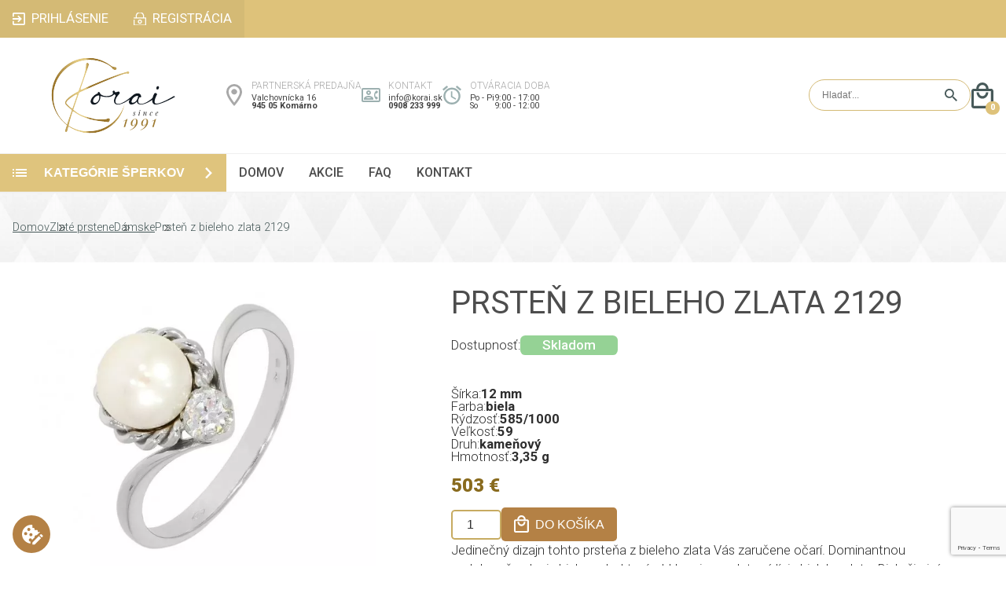

--- FILE ---
content_type: text/html; charset=UTF-8
request_url: https://www.korai.sk/2680/prsten-z-bieleho-zlata-2129
body_size: 29476
content:
<!DOCTYPE html>
<!--[if lt IE 7]> <html class="no-js lt-ie9 lt-ie8 lt-ie7" lang="sk"> <![endif]-->
<!--[if IE 7]> <html class="no-js lt-ie9 lt-ie8" lang="sk"> <![endif]-->
<!--[if IE 8]> <html class="no-js lt-ie9" lang="sk"> <![endif]-->
<!--[if gt IE 8]><!--> <html class="no-js" lang="sk"> <!--<![endif]-->
    <head>
                    <!-- Global site tag (gtag.js) - Google Analytics -->
            <script type="text/javascript" async src="https://www.googletagmanager.com/gtag/js?id=G-QDZ6H7RF34" data-cookiecategory="analytics"></script>
            <script type="text/javascript" data-cookiecategory="analytics">
            window.dataLayer = window.dataLayer || [];
            function gtag(){dataLayer.push(arguments);}

            gtag('js', new Date());

            gtag('consent', 'default', {"ad_storage":"denied","ad_user_data":"denied","ad_personalization":"denied","analytics_storage":"denied"});

            gtag('config', 'G-QDZ6H7RF34', { 'debug_mode': false });
            gtag('config', 'AW-854181506');

            gtag('consent', 'update', {"ad_storage":"denied","ad_user_data":"denied","ad_personalization":"denied","analytics_storage":"denied"});
            </script>
                    <meta charset="utf-8">
        <!--[if IE]><meta http-equiv="X-UA-Compatible" content="IE=edge,chrome=1"><![endif]-->
        <title>Prsteň z bieleho zlata 2129 | Korai.sk</title>
        <meta name="keywords" content="perlový prsteň z bieleho zlata 2129">
        <meta name="description" content="Prsteň z bieleho zlata s bielou perlou a výrazným bielym zirkónom.">
        <meta name="viewport" content="minimum-scale=1.0, maximum-scale=5.0, initial-scale=1.0, user-scalable=yes, shrink-to-fit=no, width=device-width">
        <meta name="apple-mobile-web-app-capable" content="yes">
                        <meta name="robots" content="index, follow">
                        <link rel="alternate" hreflang="x-default" href="https://www.korai.sk/2680/prsten-z-bieleho-zlata-2129">
        <link rel="canonical" href="https://www.korai.sk/2680/prsten-z-bieleho-zlata-2129">
        <link rel="schema.dcterms" href="http://purl.org/dc/terms/">
        <meta name="author" content="KORAI">
        <meta name="generator" content="KORAI">

        <meta name="google-site-verification" content="j_6-IpGRT_JESalKyRh79MVAlkio1Gqp8RZrGZhtHVU">
        <meta name="google-site-verification" content="n78kXMHIixaN71QwoBrgJnDmsJHCSnPhgF5RwGcOqv4">
        <meta name="seobility" content="a474feb5d19930dc4841c5613b07526e">

        <link rel="apple-touch-icon" sizes="180x180" href="https://www.korai.sk/themes/main-opt/favicon/apple-touch-icon.png?v175">
        <link rel="icon" type="image/png" sizes="32x32" href="https://www.korai.sk/themes/main-opt/favicon/favicon-32x32.png?v175">
        <link rel="icon" type="image/png" sizes="16x16" href="https://www.korai.sk/themes/main-opt/favicon/favicon-16x16.png?v175">
        <link rel="manifest" href="https://www.korai.sk/themes/main-opt/favicon/site.webmanifest?v175">
        <link rel="mask-icon" href="https://www.korai.sk/themes/main-opt/favicon/safari-pinned-tab.svg?v175" color="#5bbad5">
        <link rel="shortcut icon" href="https://www.korai.sk/themes/main-opt/favicon/favicon.ico?v175">
        <meta name="msapplication-TileColor" content="#ffc40d">
        <meta name="msapplication-config" content="https://www.korai.sk/themes/main-opt/favicon/browserconfig.xml?v175">
        <meta name="theme-color" content="#ffffff">

        <link rel="preconnect" href="https://common.fatcamel.sk">
        <link rel="preconnect" href="https://fonts.googleapis.com">
        <link rel="preconnect" href="https://fonts.gstatic.com" crossorigin>
        <link rel="preconnect" href="https://www.googletagmanager.com">

        <meta property="og:url" content="https://www.korai.sk/2680/prsten-z-bieleho-zlata-2129">
        <meta property="og:type" content="website">
        <meta property="og:title" content="Prsteň z bieleho zlata 2129">
        <meta property="og:locale" content="sk_SK">
        <meta name="DC.coverage" content="slovak">
                <meta name="DC.format" content="text/html">
        <meta name="DC.identifier" content="https://www.korai.sk/2680/prsten-z-bieleho-zlata-2129">
        <meta name="DC.publisher" content="KORAI">
        <meta name="DC.title" content="Prsteň z bieleho zlata 2129">
        <meta name="DC.type" content="Text">
        <meta name="twitter:title" content="Prsteň z bieleho zlata 2129">
        <meta name="twitter:card" content="summary">
        <meta property="og:site_name" content="KORAI">
        <meta property="twitter:site" content="KORAI">
        <meta property="twitter:creator" content="KORAI">
        <meta property="twitter:domain" content="https://www.korai.sk/">

        <style>
            :root{--error:#df0024;--error-background:#ffd8de;--success:#5aa102;--success-background:#defdb7;--base-transition:all 300ms ease;--base-font-size:calc(1rem + ((100vw - 320px) / (1920 - 320)));--base-font-color:#2e2e2e;--main-color:#dec27a;--main-color-hover:#c7b06e;--alt-main-color:#d4ba75;--input-border-color:var(--alt-main-color);--input-background-color:#fff;--button-background-color:#dfc47d;--button-background-color-hover:#cfb265;--leftside-width:clamp(18rem, 22vw, 21.5rem);--category-transition:all 750ms ease;--alt-font-color:#475959;--light-gray:#a8a8a8;--price-color:#896B1E;--button-border-radius:.3rem;--menu-font-color:#4d4d4d;--light-gray-border:#f0f0f0;--alt-font-color-2:#4c4c4c;--icon-image:url(https://www.korai.sk/themes/main-opt/images/logo.svg)}*{outline-width:0;outline:none;box-sizing:border-box;margin:0;padding:0}html{-moz-text-size-adjust:none;-webkit-text-size-adjust:none;text-size-adjust:none;overflow-x:hidden}html,button,input,select,textarea{color:var(--base-font-color)}body{font-family:'Roboto',sans-serif;background:#fff;font-size:var(--base-font-size);line-height:1;color:var(--base-font-color);display:flex;flex-direction:column;scroll-behavior:smooth;scroll-snap-type:y proximity;overflow:hidden;position:relative}body>header,body>section,body>article,body>div{scroll-snap-align:start}html.noscroll,body.noscroll{overflow-y:hidden}::-moz-selection{background:#b3d4fc;text-shadow:none}::selection{background:#b3d4fc;text-shadow:none}hr{display:block;height:1px;border:0;border-top:1px solid #ccc;margin:1em 0;padding:0}img{vertical-align:middle}fieldset{border:0;margin:0;padding:0}textarea{resize:vertical}picture.lazy{overflow:hidden;display:block}source[data-srcset],img[data-srcset],img[data-src]{min-width:1px;display:block;min-height:auto}.lazy source[data-srcset],.lazy img[data-srcset],.lazy img[data-src],img.lazy[data-srcset],img.lazy[data-src]{min-width:1px;min-height:1px;display:block}picture img,img{transition:var(--base-transition)}picture.lazy img,img.lazy{filter:blur(1em)}input[type=text],input[type=password],input[type=email],input[type=date],input[type=time],input[type=tel],input[type=number],select,textarea{background:var(--input-background-color);color:var(--base-font-color);border:solid var(--input-border-color) 1px;padding:1rem;font-size:1rem;transition:var(--base-transition);border-radius:var(--button-border-radius)}input[type=text]:focus,input[type=password]:focus,input[type=email]:focus,input[type=date]:focus,input[type=time]:focus,input[type=tel]:focus,input[type=number]:focus,select:focus,textarea:focus{background:var(--input-background-color);color:var(--base-font-color)}input[type=submit],button,.button{border:solid var(--input-border-color) 1px;background:var(--button-background-color);color:#fff;padding:1rem 1.5rem;text-transform:uppercase;transition:var(--base-transition);cursor:pointer;font-size:1rem;font-weight:600;border-radius:var(--button-border-radius)}input[type=submit]:hover,button:hover,.button:hover{background:var(--button-background-color-hover)}a.button{text-decoration:none;display:inline-block}input[type=radio],input[type=checkbox]{position:relative;-webkit-appearance:none;-moz-appearance:none;width:.75rem;height:.75rem;padding:0;z-index:1}input[type=radio]::before,input[type=checkbox]::before{content:'';position:absolute;top:-.25rem;left:-.25rem;right:-.25rem;bottom:-.25rem;background:var(--input-background-color);border:solid var(--input-border-color) 1px;border-radius:99vw;z-index:2;padding:.5rem}input[type=radio]::after,input[type=checkbox]::after{content:'';position:absolute;top:0;left:0;right:0;bottom:0;background:var(--input-border-color);border-radius:99vw;z-index:3;opacity:0;transition:var(--base-transition)}input[type=radio]:checked::after,input[type=checkbox]:checked::after{opacity:1;border-radius:99vw}.error{background:var(--error-background);color:var(--error);border:solid var(--error) 1px}.success{background:var(--success-background);color:var(--success);border:solid var(--success) 1px}.error-label{border-radius:var(--button-border-radius);padding:.35rem;font-size:.9rem}.message-tooltip{width:100%;padding:1rem 1.5rem;margin:0 0 1rem 0;border-radius:var(--button-border-radius)}.message-tooltip.error,.message-tooltip.error a{color:var(--error)}.message-tooltip.success,.message-tooltip.success a{color:var(--success)}.message-tooltip a:hover{text-decoration:none}.message-tooltip.header_message{margin:1rem;width:calc(100% - 2rem);text-align:center}.modal-overlay{position:fixed;top:0;bottom:0;left:0;right:0;opacity:0;background:rgba(0,0,0,.5);display:flex;align-items:flex-start;justify-content:center;transition:var(--base-transition);z-index:9999}.modal-overlay.active{opacity:1}.chromeframe{margin:.2rem 0;background:#ccc;color:#000;padding:.2rem 0}.container{width:100%;max-width:1450px;padding:0;margin:0 auto}.header{display:flex;flex-direction:column}.header .top-line-wrapper{background:var(--main-color)}.header .top-line{display:flex;align-items:center;justify-content:space-between}.header .top-line ul{list-style:none;display:flex}.header .top-line ul.user-menu{background:var(--alt-main-color)}.header .top-line ul li a{display:flex;padding:1rem;color:#fff;text-decoration:none;font-weight:400;text-transform:uppercase;transition:var(--base-transition);justify-content:center}.header .top-line ul li a:hover{background:var(--main-color-hover)}.header .top-line ul li a span{display:inline-block}.header .top-line .user-menu li a.login span{background:url([data-uri]) no-repeat left center;background-size:1rem;padding:0 0 0 1.5rem}.header .middle-line .hamburger-menu .hamburger-menu-wrapper ul li a.login span{background:url([data-uri]) no-repeat left center;background-size:.75rem;padding:0 0 0 1.25rem}.header .top-line .user-menu li a.login:hover span{background:url([data-uri]) no-repeat left center;background-size:1rem}.header .top-line .user-menu li a.registration span{background:url(https://www.korai.sk/themes/main-opt/images/registration.svg) no-repeat left center;background-size:1rem;padding:0 0 0 1.5rem}.header .middle-line .hamburger-menu .hamburger-menu-wrapper ul li a.registration span{background:url(https://www.korai.sk/themes/main-opt/images/registration_gray.svg) no-repeat left center;background-size:.75rem;padding:0 0 0 1.25rem}.header .top-line .user-menu li a.registration:hover span{background:url(https://www.korai.sk/themes/main-opt/images/registration.svg) no-repeat left center;background-size:1rem}.header .top-line .user-menu li a.orders span{background:url(https://www.korai.sk/themes/main-opt/images/orders.svg) no-repeat left center;background-size:1rem;padding:0 0 0 1.5rem}.header .middle-line .hamburger-menu .hamburger-menu-wrapper ul li a.orders span{background:url(https://www.korai.sk/themes/main-opt/images/orders_gray.svg) no-repeat left center;background-size:.75rem;padding:0 0 0 1.25rem}.header .top-line .user-menu li a.orders:hover span{background:url(https://www.korai.sk/themes/main-opt/images/orders.svg) no-repeat left center;background-size:1rem}.header .top-line .user-menu li a.my-profile span{background:url([data-uri]) no-repeat left center;background-size:1rem;padding:0 0 0 1.5rem}.header .middle-line .hamburger-menu .hamburger-menu-wrapper ul li a.my-profile span{background:url([data-uri]) no-repeat left center;background-size:.75rem;padding:0 0 0 1.25rem}.header .top-line .user-menu li a.my-profile:hover span{background:url([data-uri]) no-repeat left center;background-size:1rem}.header .top-line .user-menu li a.logout span{background:url([data-uri]) no-repeat left center;background-size:1rem;padding:0 0 0 1.5rem}.header .middle-line .hamburger-menu .hamburger-menu-wrapper ul li a.logout span{background:url([data-uri]) no-repeat left center;background-size:.75rem;padding:0 0 0 1.25rem}.header .top-line .user-menu li a.logout:hover span{background:url([data-uri]) no-repeat left center;background-size:1rem}.header .middle-line{display:flex;gap:clamp(1rem, 2vw, 2rem);align-items:center;justify-content:space-between;padding:clamp(1rem, 2vw, 1.5rem) 0}.header .middle-line .logo{display:flex;width:var(--leftside-width);justify-content:center}.header .middle-line .logo img{width:clamp(10rem, 12vw, 12rem)!important;height:auto!important}.header .middle-line .info-cards{display:flex;gap:2rem}.header .middle-line .info-card{display:flex;flex-direction:column;gap:.25rem}.header .middle-line .info-card .title,.footer .middle-line .contact .address .store-title{font-size:.75rem;color:var(--light-gray);text-transform:uppercase;font-weight:300;margin:0 0 .35rem 0}.header .middle-line .info-card p{font-size:.68rem;color:#424242}.header .middle-line .info-card p a{color:#424242;text-decoration:none}.header .middle-line .info-card p a:hover{text-decoration:underline}.header .middle-line .info-card p:nth-child(3){font-weight:600}.header .middle-line .info-card .opening-hours{display:flex;gap:.5rem}.header .middle-line .info-card.position{background:url([data-uri]) no-repeat left center;background-size:1.25rem;padding-left:2rem}.header .middle-line .info-card.contact{background:url([data-uri]) no-repeat left center;background-size:1.5rem;padding-left:2.15rem}.header .middle-line .info-card.opening-hours-wrapper{background:url([data-uri]) no-repeat left center;background-size:1.5rem;padding-left:2.15rem}.header .middle-line .search-form{background:#fff;border:solid var(--input-border-color) 1px;border-radius:99vw;padding:0 .5rem 0 1rem;display:flex;align-items:stretch;gap:.5rem;margin-left:auto}.header .middle-line .search-form input[type=text]{border:0;padding:.75rem 0;font-size:.75rem}.header .middle-line .search-form input[type=submit]{background:url([data-uri]) no-repeat center;background-size:1rem;text-indent:-9999vw;width:2rem;padding:0;border:0}.header .middle-line .mobile-search{display:none;background:url([data-uri]) no-repeat center;background-size:contain;text-indent:-9999vw;width:1.8rem;height:2.1rem}.header .middle-line .hamburger-menu{display:none;margin-right:1rem;position:relative}.header .middle-line .minicart{display:flex;width:1.8rem;height:2.1rem;background:url([data-uri]) no-repeat center;background-size:contain;position:relative}.header .middle-line .minicart .total-count{position:absolute;bottom:-.5rem;right:-.5rem;background:var(--main-color);color:#fff;border-radius:99vw;font-size:.65rem;width:1.1rem;height:1.1rem;display:flex;align-items:center;justify-content:center;font-weight:800}.header .bottom-line-wrapper{border-top:solid #f0f0f0 1px;border-bottom:solid #f0f0f0 1px}.header .bottom-line{display:flex;align-items:stretch;gap:1.3rem;position:relative}.header .bottom-line .specials-link{display:none;background:#B4A745;align-items:center;padding:1rem 1.5rem;font-weight:600;text-transform:uppercase;color:#fff;text-decoration:none;order:2}.header .bottom-line .category-button{font-size:1rem;width:var(--leftside-width);min-width:var(--leftside-width);border:0;border-radius:0;text-align:left;background:var(--button-background-color) url([data-uri]) no-repeat 1rem center;background-size:1.1rem;display:flex;align-items:center;justify-content:space-between;padding:0 1rem 0 0;line-height:1}.header .bottom-line .category-button span{display:flex;padding:0 0 0 3.5rem}.header .bottom-line .category-button i{display:inline-block;width:.85rem;height:.85rem;background:url([data-uri]) no-repeat center;background-size:contain;transition:var(--base-transition);transform:rotate(90deg)}.header .bottom-line .category-button.opened i{transform:rotate(0deg)}.header .bottom-line .menu{display:flex;align-items:center;flex:1}.header .bottom-line .menu ul{list-style:none;display:flex}.header .bottom-line .menu ul li{transform-origin:0 0}.header .bottom-line .menu ul li.hidden{transform:scaleX(0)}.header .bottom-line .menu ul a{color:var(--menu-font-color);text-transform:uppercase;font-weight:500;text-decoration:none;display:flex;padding:1rem;font-size:1rem;position:relative}.header .bottom-line .menu ul a::before{position:absolute;content:'';width:100%;height:0;left:0;top:0;background:var(--main-color);transition:var(--base-transition)}.header .bottom-line .menu ul a:hover::before{height:3px;top:-3px}.header .bottom-line .hamburger-menu{display:flex;align-items:center;position:absolute;top:0;right:0;bottom:0}.header .bottom-line .hamburger-menu .hamburger-menu-wrapper,.header .middle-line .hamburger-menu .hamburger-menu-wrapper{display:grid;grid-template-rows:0fr;transition:var(--base-transition);overflow-y:hidden;position:absolute;top:100%;right:0;z-index:6;box-shadow:0 0 0 0 rgba(0,0,0,0);border:solid rgba(240,240,240,0) 1px;width:max-content}.header .middle-line .hamburger-menu .hamburger-menu-wrapper{margin:1rem 0 0 0}.page-menu-toggle:checked~.header .bottom-line .hamburger-menu .hamburger-menu-wrapper,.header-menu-toggle:checked~.header .middle-line .hamburger-menu .hamburger-menu-wrapper{grid-template-rows:1fr;border:solid rgba(240,240,240,1) 1px;box-shadow:.5rem .5rem 1rem 0 rgba(0,0,0,.25)}.header .bottom-line .hamburger-menu .hamburger-menu-wrapper ul,.header .middle-line .hamburger-menu .hamburger-menu-wrapper ul{list-style-type:none;display:flex;flex-direction:column;overflow:hidden;background:#fff}.header .bottom-line .hamburger-menu .hamburger-menu-wrapper ul li,.header .middle-line .hamburger-menu .hamburger-menu-wrapper ul li{margin:0 .5rem;border-bottom:solid rgba(240,240,240,1) 1px}.header .bottom-line .hamburger-menu .hamburger-menu-wrapper ul li:nth-last-child(1),.header .middle-line .hamburger-menu .hamburger-menu-wrapper ul li:nth-last-child(1){border:0}.header .bottom-line .hamburger-menu .hamburger-menu-wrapper ul li a,.header .middle-line .hamburger-menu .hamburger-menu-wrapper ul li a{display:flex;padding:1rem;color:var(--menu-font-color);text-decoration:none;text-transform:uppercase;font-weight:500;transition:var(--base-transition);position:relative}.header .bottom-line .hamburger-menu .hamburger-menu-wrapper ul li a::before,.header .bottom-line .hamburger-menu .hamburger-menu-wrapper ul li a::after,.header .middle-line .hamburger-menu .hamburger-menu-wrapper ul li a::before,.header .middle-line .hamburger-menu .hamburger-menu-wrapper ul li a::after{background:#fff;content:'';position:absolute;top:0;bottom:0;width:.5rem;transition:var(--base-transition)}.header .bottom-line .hamburger-menu .hamburger-menu-wrapper ul li a::before,.header .middle-line .hamburger-menu .hamburger-menu-wrapper ul li a::before{left:-.5rem}.header .bottom-line .hamburger-menu .hamburger-menu-wrapper ul li a::after,.header .middle-line .hamburger-menu .hamburger-menu-wrapper ul li a::after{right:-.5rem}.header .bottom-line .hamburger-menu .hamburger-menu-wrapper ul li a:hover,.header .middle-line .hamburger-menu .hamburger-menu-wrapper ul li a:hover{background:var(--main-color)}.header .bottom-line .hamburger-menu .hamburger-menu-wrapper ul li a:hover::before,.header .bottom-line .hamburger-menu .hamburger-menu-wrapper ul li a:hover::after,.header .middle-line .hamburger-menu .hamburger-menu-wrapper ul li a:hover::before,.header .middle-line .hamburger-menu .hamburger-menu-wrapper ul li a:hover::after{background:var(--main-color)}.footer{display:flex;flex-direction:column}.footer .newsletter-wrapper{background:var(--main-color)}.footer .newsletter{display:grid;grid-template-columns:2fr 3fr;grid-template-rows:auto;padding:clamp(1.5rem, 4vw, 3.5rem) 0;align-items:center;column-gap:2rem}.footer .newsletter .title{grid-column:1 / 2;grid-row:2 / 3;color:#fff;font-family:'Cormorant Garamond',serif;font-size:3.7rem;text-transform:uppercase;font-weight:600}.footer .newsletter .description{grid-column:1 / 2;grid-row:3 / 4;color:#485a5a;font-weight:400;font-size:1.1rem}.footer .newsletter .newsletter-form{grid-column:2 / 3;grid-row:2 / 4;display:grid;grid-template-columns:2fr 2fr 1fr;grid-template-rows:repeat(2,auto);column-gap:1rem;row-gap:1rem}.footer .newsletter .newsletter-form input[type=submit]{background:#2e2e2e;color:#fff;font-weight:500;border:0;transition:var(--base-transition)}.footer .newsletter .newsletter-form input[type=submit]:hover{background:#000}.footer .newsletter .newsletter-form .privacy{display:flex;grid-column:1 / 4;grid-row:2 / 3;gap:1rem;align-items:center;padding:0 0 0 .25rem}.footer .newsletter .newsletter-form .privacy a{color:#fff}.footer .newsletter .newsletter-form .privacy a:hover{text-decoration:none}.footer .newsletter .newsletter-message{grid-column:1 / 3;grid-row:1 / 2}.footer .ratings-wrapper,.footer .middle-line-wrapper{border-bottom:solid #f0f0f0 1px;padding:2rem 0}.footer .ratings{display:flex;flex-direction:column;gap:2rem}.footer .ratings .header{display:grid;grid-template-columns:auto;grid-template-rows:auto;margin:0 auto;align-items:center;column-gap:1rem;position:relative}.footer .ratings .header::after{content:'';position:absolute;left:1rem;right:1rem;height:1px;bottom:-1rem;background:var(--alt-font-color)}.footer .ratings .header .icon{grid-column:1 / 2;grid-row:1 / 3;background:url([data-uri]) no-repeat center;background-size:contain;width:4rem;height:3.7rem}.footer .ratings .header .line{display:none}.footer .ratings .header .title{grid-column:2 / 3;grid-row:1 / 2;font-family:'Cormorant Garamond',serif;font-size:2.3rem;font-weight:600;color:#2e2e2e;text-transform:uppercase;justify-self:center}.footer .ratings .header .description{grid-column:2 / 3;grid-row:2 / 3;color:var(--alt-font-color);font-weight:300;font-size:1.1rem;white-space:pre-wrap;justify-self:center}.footer .ratings .rating-list{display:grid;grid-template-columns:repeat(4,1fr);grid-template-rows:auto;gap:1.5rem;margin:2rem 0 0 0}.footer .ratings .rating-list .item{overflow:hidden;position:relative}.footer .ratings .rating-list .item img{width:100%!important;height:100%!important;object-fit:cover;z-index:1}.footer .ratings .rating-list .item .content{position:absolute;display:flex;flex-direction:column;align-items:center;justify-content:center;background:rgba(0,0,0,.4);z-index:2;top:0;right:0;left:0;bottom:0;color:#fff;padding:2rem;gap:.5rem}.footer .ratings .rating-list .item .content p{font-weight:300;text-align:center!important}.footer .ratings .rating-list .item .content .text{max-height:10rem;overflow:hidden;display:-webkit-box;-webkit-line-clamp:4;-webkit-box-orient:vertical;line-height:1.5}.footer .ratings .rating-list .item .content .name{font-size:.9rem;font-weight:600}.footer .middle-line{display:grid;grid-template-columns:3fr 3fr 5fr 2fr;grid-template-rows:auto;column-gap:clamp(2rem, 4vw, 3.5rem);padding:0 2rem}.footer .middle-line .logo-and-text{display:flex;flex-direction:column;gap:2rem;color:#4b5c60;padding:0 clamp(1rem, 3vw, 3rem) 0 0}.footer .middle-line .logo-and-text img{max-width:100%;height:auto!important}.footer .middle-line .logo-and-text p{line-height:1.2}.footer .middle-line .menu,.footer .middle-line .contact{display:flex;flex-direction:column;gap:2rem}.footer .middle-line .title{font-family:'Cormorant Garamond',serif;font-size:1.7rem;font-weight:600;text-transform:uppercase}.footer .middle-line .menu ul{list-style:none;display:flex;flex-direction:column;gap:1.25rem}.footer .middle-line .menu ul a{color:#000;text-decoration:none}.footer .middle-line .menu ul a:hover{text-decoration:underline}.footer .middle-line .contact{gap:1rem}.footer .middle-line .contact .title{margin:0 0 1rem 0}.footer .middle-line .contact p a{color:#424242;text-decoration:none}.footer .middle-line .contact p a:hover{text-decoration:underline}.footer .middle-line .contact .address,.footer .middle-line .contact .email-and-phone{display:flex;flex-direction:column;gap:.25rem}.footer .middle-line .contact .email-and-phone{gap:1rem}.footer .middle-line .contact .address p{font-size:.9rem}.footer .middle-line .contact .address p:nth-child(3){font-weight:500}.footer .middle-line .contact .email-and-phone p:nth-child(1){font-size:1.2rem}.footer .middle-line .contact .email-and-phone p:nth-child(2){font-size:1.3rem;font-weight:500}.footer .middle-line .contact .social-media{display:flex;gap:2rem}.footer .middle-line .contact .social-media a{display:inline-block;text-indent:-9999vw;width:2rem;height:2rem}.footer .middle-line .contact .social-media a.instagram{background:url([data-uri]) no-repeat center;background-size:contain}.footer .middle-line .contact .social-media a.facebook{background:url([data-uri]) no-repeat center;background-size:contain}.footer .bottom-line{display:flex;gap:2rem;justify-content:space-between;align-items:center;padding:1rem 0}.footer .bottom-line .partners{display:flex;gap:1rem;justify-content:flex-start;align-items:center}.footer .bottom-line .partners img{height:2rem!important;width:auto!important}.footer .bottom-line .partners img:nth-child(3){height:2.5rem!important}.footer .bottom-line .partners img:nth-child(4){height:.7rem!important}.footer .bottom-line .user-menu{list-style:none;display:flex;align-items:center;gap:1.5rem}.footer .bottom-line .user-menu li{position:relative}.footer .bottom-line .user-menu li::after{content:'';position:absolute;top:0;bottom:0;width:1px;right:-.75rem;background:#000}.footer .bottom-line .user-menu li:nth-last-child(1)::after{display:none}.footer .bottom-line .user-menu li a{color:#000}.footer .bottom-line .user-menu li a:hover{text-decoration:none}.content-wrapper{display:flex;gap:1.2rem;justify-content:stretch;padding:0 0 2rem 0}main.content{flex-grow:1;max-width:calc(100% - var(--leftside-width) - 1.2rem)}.leftside{display:flex;flex-direction:column;width:var(--leftside-width);gap:1.5rem}.leftside .categories{overflow-y:hidden;transition:var(--category-transition);display:grid;grid-template-rows:1fr}.leftside .categories.closed{grid-template-rows:0fr}.leftside .categories ul{list-style-type:none;display:flex;flex-direction:column;overflow:hidden}.leftside .categories ul li{border-bottom:solid 1px #f0f0f0}.leftside .categories ul li a{display:flex;align-items:center;gap:.75rem;padding:.95rem 0;color:var(--alt-font-color-2);text-decoration:none;text-transform:uppercase;font-weight:600}.leftside .categories>ul{padding:0 1.3rem;border:1px solid #f0f0f0;border-top:0}.leftside .categories ul li.hasChild>.child-wrapper{transition:var(--category-transition);display:grid;grid-template-rows:0fr}.leftside .categories ul li.hasChild.opened.animate>.child-wrapper{grid-template-rows:1fr}.leftside .categories ul li.hasChild ul{margin-left:.5rem}.leftside .categories ul li.hasChild li a{margin-left:2rem}.leftside .categories ul li.hasChild li:nth-last-child(1),.leftside .categories>ul>li:nth-last-child(1){border:0}.leftside .categories ul li.hasChild li:nth-child(1) a{padding-top:.25rem}.leftside .categories ul li a img{margin-left:.15rem;width:1.2rem;height:auto!important}.leftside .categories ul li.hasChild a .arrow{display:inline-block;width:.85rem;height:.85rem;background:url([data-uri]) no-repeat center;background-size:contain;margin-left:auto;transition:var(--base-transition)}.leftside .categories ul li.hasChild.opened.animate>a .arrow{transform:rotate(90deg)}.leftside .offers,.eshop .offers-placeholder.offers{display:flex;flex-direction:column;margin:0 1.3rem;list-style:none;align-items:stretch}.leftside .offers .offer,.eshop .offers-placeholder.offers .offer,.eshop.detail .product-block .offers .offer{display:grid;grid-template-columns:clamp(2rem, 3vw, 2.25rem) 1fr;grid-template-rows:repeat(2,auto);border-bottom:solid 1px #f0f0f0;padding:1rem;column-gap:clamp(1.5rem, 3vw, 2.25rem);align-items:center}.leftside .offers .offer:nth-child(1),.eshop .offers-placeholder.offers .offer:nth-child(1){border-top:solid 1px #f0f0f0}.leftside .offers .offer img,.eshop .offers-placeholder.offers .offer img,.eshop.detail .product-block .offers .offer img{grid-column:1 / 2;grid-row:1 / 3;width:100%!important;height:2.8rem!important;object-fit:contain}.leftside .offers .offer .title,.eshop .offers-placeholder.offers .title,.eshop.detail .product-block .offers .offer .title{grid-column:2 / 3;grid-row:1 / 2;color:var(--main-color);text-transform:uppercase;font-weight:600;font-size:.87rem}.leftside .offers .offer .description,.eshop .offers-placeholder.offers .offer .description,.eshop.detail .product-block .offers .offer .description{grid-column:2 / 3;grid-row:2 / 3;color:var(--alt-font-color-2);font-size:.75rem}.leftside .offers .offer.packaging .title,.eshop .offers-placeholder.offers .offer.packaging .title,.eshop.detail .product-block .offers .offer.packaging .title{text-transform:none}.leftside .offers .offer.packaging .description,.eshop .offers-placeholder.offers .offer.packaging .description,.eshop.detail .product-block .offers .offer.packaging .description{text-transform:uppercase;font-size:1rem;color:var(--main-color);font-weight:600}.leftside .specials,.eshop .specials-placeholder.specials{display:flex;flex-direction:column;margin:0 1.3rem}.leftside .specials .header,.eshop .specials-placeholder.specials .header{display:flex;flex-direction:column;gap:1rem}.leftside .specials .header .line,.eshop .specials-placeholder.specials .header .line{display:none}.leftside .specials .header .title,.eshop .specials-placeholder.specials .header .title{color:var(--alt-font-color);text-transform:uppercase;font-size:1.06rem;font-weight:600;border-bottom:solid var(--alt-font-color) 2px;padding:0 0 .35rem 0}.leftside .specials .products,.eshop .specials-placeholder.specials .products{list-style:none;display:flex;flex-direction:column}.leftside .specials .products .product,.eshop .specials-placeholder.specials .products .product{border-bottom:solid 1px #f0f0f0;padding:1rem 0}.leftside .specials .products .product a,.eshop .specials-placeholder.specials .products .product a{display:grid;grid-template-columns:1fr 4fr;grid-template-rows:repeat(2,auto);column-gap:clamp(1rem, 1.5vw, 1.25rem);row-gap:.5rem;align-items:center;text-decoration:none}.leftside .specials .products .product a .image,.eshop .specials-placeholder.specials .products .product a .image{grid-column:1 / 2;grid-row:1 / 3}.leftside .specials .products .product a .image img,.eshop .specials-placeholder.specials .products .product a .image img{width:100%!important;height:100%!important;object-fit:cover;transition:var(--base-transition)}.leftside .specials .products .product a:hover .image img,.eshop .specials-placeholder.specials .products .product a:hover .image img{transform:scale(1.2) rotate(1deg)}.leftside .specials .products .product a .title,.eshop .specials-placeholder.specials .products .product a .title{color:var(--alt-font-color);font-weight:600}.leftside .specials .products .product a .prices,.eshop .specials-placeholder.specials .products .product a .prices{display:flex;flex-direction:column;gap:.25rem;color:var(--price-color)}.leftside .specials .products .product a .prices small,.eshop .specials-placeholder.specials .products .product a .prices small{color:var(--light-gray);text-decoration:line-through;font-size:.9rem}.leftside .specials .products .product a .prices strong,.eshop .specials-placeholder.specials .products .product a .prices strong{font-weight:800}.leftside .banners{display:flex;flex-direction:column;gap:1.3rem;padding:0 1.3rem}.leftside .banners .banner img{width:100%!important;object-fit:cover}.hamburger-menu-icon{display:flex;flex-direction:column;gap:.5rem;cursor:pointer;width:2.5rem;height:2.5rem;position:relative;transition:var(--base-transition)}.hamburger-menu-icon i{display:block;height:.25rem;width:2.5rem;background:var(--menu-font-color);position:absolute;left:0;top:calc(50% - (.25rem / 2));transition:var(--base-transition)}.hamburger-menu-icon i.one{top:calc(50% - (.25rem / 2) - .75rem)}.hamburger-menu-icon i.three{top:calc(50% - (.25rem / 2) + .75rem)}.page-menu-toggle:checked~.header .bottom-line .hamburger-menu-icon i.one,.page-menu-toggle:checked~.header .bottom-line .hamburger-menu-icon i.two,.header-menu-toggle:checked~.header .middle-line .hamburger-menu-icon i.one,.header-menu-toggle:checked~.header .middle-line .hamburger-menu-icon i.two{transform:rotate(-45deg);top:50%}.page-menu-toggle:checked~.header .bottom-line .hamburger-menu-icon i.three,.header-menu-toggle:checked~.header .middle-line .hamburger-menu-icon i.three{transform:rotate(45deg);top:50%}.page-menu-toggle:checked~.header .bottom-line .hamburger-menu-icon i.two,.header-menu-toggle:checked~.header .middle-line .hamburger-menu-icon i.two{opacity:0}.header .bottom-line .hamburger-menu-icon.hidden{transform:scale(0)}.breadcrumb{list-style:none;display:flex;flex-wrap:wrap;gap:1.75rem;color:var(--alt-font-color);font-weight:300;font-size:1.1rem;white-space:pre-wrap}.breadcrumb li{position:relative}.breadcrumb li::after{content:'';position:absolute;top:0;right:-1.35rem;width:.75rem;bottom:0;background:url(https://www.korai.sk/themes/main-opt/images/chevron-right.svg) no-repeat center;background-size:.75rem}.breadcrumb li:nth-last-child(1)::after{display:none}.breadcrumb li a{color:var(--alt-font-color);display:inline-block}.breadcrumb li span{display:inline-block}.breadcrumb li a:hover{text-decoration:none}.eshop.category .description a,.eshop.checkout .step-3-checkbox a,.eshop.checkout .finish-content a,.show-order .step-3-checkbox a,.pages .description a,.eshop.detail .product-block .description a,.blog .description a{color:var(--main-color);font-weight:700;transition:var(--base-transition)}.eshop.category .description a:hover,.eshop.checkout .step-3-checkbox a:hover,.eshop.checkout .finish-content a:hover,.show-order .step-3-checkbox a:hover,.pages .description a:hover,.eshop.detail .product-block .description a:hover,.blog .description a:hover{color:var(--main-color-hover)}.eshop.category .description p,.eshop.checkout .finish-content p,.pages .description p,.eshop.detail .product-block .description p,.blog .description p{margin:0 0 1.5rem 0;line-height:1.5}.eshop.category .description p:nth-last-child(1),.eshop.checkout .finish-content p:nth-last-child(1),.pages .description p:nth-last-child(1),.eshop.detail .product-block .description p:nth-last-child(1),.blog .description p:nth-last-child(1){margin-bottom:0}.eshop.category .description ul,.eshop.checkout .finish-content ul,.pages .description ul,.eshop.detail .product-block .description ul,.blog .description ul,.eshop.category .description ol,.eshop.checkout .finish-content ol,.pages .description ol,.eshop.detail .product-block .description ol,.blog .description ol{margin:0 0 1.5rem 2rem}.eshop.category .description img,.eshop.checkout .finish-content img,.pages .description img,.eshop.detail .product-block .description img,.blog .description img{max-width:100%!important;height:100%!important;object-fit:cover;padding:0;margin:1rem}.eshop.category .description img.image-left,.eshop.category .description img.image-right,.eshop.checkout .finish-content img.image-left,.eshop.checkout .finish-content img.image-right,.pages .description img.image-left,.pages .description img.image-right,.eshop.detail .product-block .description img.image-left,.eshop.detail .product-block .description img.image-right,.blog .description img.image-left,.blog .description img.image-right{max-width:50%!important;height:100%!important;padding:0 1.5rem 1rem 0;margin:0}.eshop.category .description img.image-left,.eshop.checkout .finish-content img.image-left,.pages .description img.image-left,.eshop.detail .product-block .description img.image-left,.blog .description img.image-left{float:left}.eshop.category .description img.image-right,.eshop.checkout .finish-content img.image-right,.pages .description img.image-right,.eshop.detail .product-block .description img.image-right,.blog .description img.image-right{padding:0 0 1rem 1.5rem;float:right}.eshop.category .description table,.eshop.checkout .finish-content table,.pages .description table,.eshop.detail .product-block .description table,.blog .description table{border-collapse:collapse}.eshop.category .description th,.eshop.checkout .finish-content th,.pages .description th,.eshop.detail .product-block .description th,.blog .description th{text-align:left;border:0;background:var(--button-background-color);padding:.6rem 1rem .5rem 1rem;color:#fff}.eshop.category .description tr th:nth-child(1),.eshop.checkout .finish-content tr th:nth-child(1),.pages .description tr th:nth-child(1),.eshop.detail .product-block .description tr th:nth-child(1),.blog .description tr th:nth-child(1){border-radius:.5rem 0 0 .5rem}.eshop.category .description tr th:nth-last-child(1),.eshop.checkout .finish-content tr th:nth-last-child(1),.pages .description tr th:nth-last-child(1),.eshop.detail .product-block .description tr th:nth-last-child(1),.blog .description tr th:nth-last-child(1){border-radius:0 .5rem .5rem 0}.eshop.category .description td,.eshop.checkout .finish-content td,.pages .description td,.eshop.detail .product-block .description td,.blog .description td{border:0;border-bottom:solid var(--light-gray) 1px;padding:.5rem 1rem}.eshop.category .description tr:nth-child(1) td,.eshop.checkout .finish-content tr:nth-child(1) td,.pages .description tr:nth-child(1) td,.eshop.detail .product-block .description tr:nth-child(1) td,.blog .description tr:nth-child(1) td{border-top:solid var(--light-gray) 1px}.collapsible{display:grid;grid-template-rows:0fr;transition:var(--base-transition)}.collapsible.open{grid-template-rows:1fr}.collapsible .collapsible-wrapper{display:flex;flex-direction:column;overflow:hidden}.pagination{display:flex;flex-wrap:wrap;gap:1rem;align-items:center;justify-content:center;margin:2rem 0 0 0}.pagination a,.pagination .current{display:flex;width:2.5rem;height:2.5rem;border:solid var(--main-color) 1px;border-radius:99vw;color:var(--main-color);text-decoration:none;align-items:center;justify-content:center;transition:var(--base-transition)}.pagination a:hover,.pagination .current{color:#fff;background:var(--main-color-hover)}.page-header{display:flex;flex-direction:column;gap:.5rem;padding:0 1rem 1.5rem 1rem;margin:0 1rem;border-bottom:solid #000 2px;align-items:center}.page-header .title{text-transform:uppercase;font-family:'Cormorant Garamond',serif;font-size:2.3rem;font-weight:600;text-align:center}@media only screen and (max-width:1450px){.container{width:calc(100% - 1rem);margin:0 1rem 0 0}.footer .newsletter,.footer .ratings,.footer .bottom-line{width:calc(100% - 2rem);margin:0 1rem}.footer .middle-line{width:100%;margin:0}.header .top-line{width:100%;margin:0;padding:0}}@media only screen and (max-width:1240px){.footer .newsletter{grid-template-columns:1fr 6fr 1fr;row-gap:1rem;padding-top:clamp(1rem, 3vw, 1.5rem);padding-bottom:clamp(2rem, 3vw, 3.5rem)}.footer .newsletter .title,.footer .newsletter .description{text-align:center;grid-column:2 / 3}.footer .newsletter .newsletter-form{grid-column:2 / 3;grid-row:4 / 5}}@media only screen and (max-width:1100px){.header .middle-line .info-card.opening-hours-wrapper{display:none}}@media only screen and (max-width:964px){.header .middle-line .info-card.contact{display:none}.footer .ratings .rating-list{grid-template-columns:repeat(3,1fr)}.footer .middle-line{grid-template-columns:1fr 1fr;row-gap:2.5rem}.footer .ratings .rating-list .item:nth-last-child(1){display:none}.footer .middle-line .logo-and-text{grid-column:1 / 2;grid-row:1 / 2;padding:0;align-items:center;text-align:center}.footer .middle-line .contact{grid-column:2 / 3;grid-row:1 / 2;align-items:center;text-align:center}.footer .middle-line .menu{align-items:center;text-align:center}}@media only screen and (max-width:880px){.header .top-line{justify-content:flex-end}.header .top-line .top-menu{display:none}.footer .newsletter .newsletter-form{grid-template-rows:repeat(3,auto);grid-template-columns:repeat(2,1fr)}.footer .newsletter .newsletter-form input[type=submit]{grid-row:2 / 3;grid-column:1 / 3}.footer .newsletter .newsletter-form .privacy{grid-row:3 / 4;grid-column:1 / 3}}@media only screen and (max-width:768px){.header .middle-line .info-card.position,.header .middle-line .search-form,.header .bottom-line .menu,.header .bottom-line .hamburger-menu,.leftside .offers,.leftside .specials,.leftside .banners,.header .middle-line .info-cards,.header .top-line ul.user-menu{display:none}.header .top-line,.header .bottom-line{margin:0;width:100%}.header .middle-line{justify-content:flex-start;gap:2rem}.header .middle-line .mobile-search,.header .middle-line .hamburger-menu{display:flex}.header .middle-line .mobile-search{margin-left:auto}.header .bottom-line{gap:1rem;background:var(--main-color)}.header .bottom-line .specials-link{display:flex}.header .bottom-line .category-button{flex:1}.content-wrapper{flex-direction:column;width:100%;justify-content:flex-start;margin:0;gap:0}.leftside{width:100%}main.content{max-width:100%}.footer .newsletter{padding-bottom:clamp(3rem, 3vw, 3.5rem)}.footer .ratings .header{grid-template-columns:1fr;grid-template-rows:repeat(4,auto);row-gap:.5rem}.footer .ratings .header .title{grid-column:1 / 2;grid-row:2 / 3;text-align:center}.footer .ratings .header .description{grid-column:1 / 2;grid-row:3 / 4;text-align:center}.footer .ratings .header .icon,.footer .ratings .header::after{display:none}.footer .ratings .header .line{height:2px;background:#474747;margin:1.25rem 0 0 0;position:relative;display:block}.footer .ratings .header .line.line-1{grid-row:1 / 2;margin:0 0 1.25rem 0}.footer .ratings .header .line::after{content:'';position:absolute;top:calc(50% - (1.8rem / 2));left:calc(50% - (4.3rem / 2));background:#fff url([data-uri]) no-repeat center;background-size:contain;width:4.3rem;height:1.8rem}.footer .bottom-line{flex-direction:column-reverse;gap:1rem;padding:2rem 0}.breadcrumb{justify-content:center;text-align:center}}@media only screen and (max-width:640px){.footer .ratings .rating-list{grid-template-columns:repeat(2,1fr)}.footer .ratings .rating-list .item:nth-last-child(1){display:block}.footer .newsletter .newsletter-form{grid-template-columns:1fr;grid-template-rows:repeat(4,auto);row-gap:1rem}.footer .newsletter .newsletter-form input[type=text]{grid-row:1 / 2;grid-column:1 / 2}.footer .newsletter .newsletter-form input[type=email]{grid-row:2 / 3;grid-column:1 / 2}.footer .newsletter .newsletter-form input[type=submit]{grid-row:3 / 4;grid-column:1 / 2}.footer .newsletter .newsletter-form .privacy{grid-row:4 / 5;grid-column:1 / 2}}@media only screen and (max-width:535px){.footer .middle-line{grid-template-columns:1fr}.footer .middle-line .contact{grid-column:1 / 2;grid-row:2 / 3}}@media only screen and (max-width:480px){.footer .newsletter,.footer .ratings .rating-list{grid-template-columns:1fr}.footer .newsletter{padding-left:1rem;padding-right:1rem}.footer .newsletter .title{font-size:3rem}.footer .newsletter .title,.footer .newsletter .description,.footer .newsletter .newsletter-form{grid-column:1 / 2}.footer .ratings .rating-list .item{margin:0 2rem}.footer .ratings .header .title{font-size:2.1rem}.footer .bottom-line .partners{flex-wrap:wrap;justify-content:center}.header .middle-line{width:calc(100% - 2rem);margin:0 1rem}.header .middle-line .mobile-search,.header .middle-line .minicart{width:2.1rem}.header .middle-line .logo{width:auto;justify-content:flex-start}.header .middle-line .logo img{width:clamp(9rem, 22vw, 12rem)!important}.header .bottom-line{gap:0}.header .bottom-line .category-button{width:auto;min-width:auto}}@media only screen and (max-width:375px){.header .middle-line .logo img{width:7.5rem!important}.header .middle-line .hamburger-menu{margin:0}.header .top-line ul.user-menu.logged-in{grid-template-columns:repeat(2,1fr);grid-template-rows:repeat(2,auto)}.header .top-line .user-menu.logged-in li:nth-child(1){grid-column:1 / 2;grid-row:1 / 2}.header .top-line .user-menu.logged-in li:nth-child(3){grid-column:2 / 3;grid-row:1 / 2}.header .top-line .user-menu.logged-in li:nth-child(2){grid-column:1 / 3;grid-row:2 / 3}.footer .ratings .rating-list .item{margin:0}.header .bottom-line .category-button span{font-size:.85rem;padding:0 0 0 2.5rem}}@media only screen and (max-width:320px){.header .middle-line .logo img{width:6rem!important}}.hide{display:none}.menu-toggle{display:none;height:0;width:0;padding:0;margin:0}:root{--product-item-border-radius:.25rem}.eshop.index,.eshop.category,.eshop.search,.eshop.pages,.eshop.cart,.eshop.login-register,.eshop.checkout,.eshop.registration,.eshop.login,.eshop.password-recovery,.eshop.new-password,.eshop.payment,.eshop.my-account,.eshop.my-orders,.eshop.show-order{padding:1.2rem 0 0 0;display:flex;flex-direction:column;gap:4rem}.eshop .banners{display:grid;gap:1.3rem}.eshop .top-banners{grid-template-columns:5fr 4fr;grid-template-rows:repeat(2,auto)}.eshop .top-banners-alt{grid-template-columns:5fr 4fr;grid-template-rows:1fr}.eshop .top-banners .banner{grid-row:2 / 3;position:relative}.eshop .top-banners .banner h1{position:absolute;z-index:-1;text-indent:-9999vw}.eshop .banners .banner img{position:relative;z-index:1;width:100%!important;object-fit:cover}.eshop .top-banners .top-1{grid-column:1 / 3;grid-row:1 / 2}.eshop .top-banners .top-2{grid-column:1 / 2}.eshop .top-banners .top-3{grid-column:2 / 3}.eshop .middle-banners{grid-template-columns:4fr 2fr;grid-template-rows:1fr}.eshop .offers-placeholder,.eshop .offers-placeholder.offers,.eshop .specials-placeholder,.eshop .specials-placeholder.specials,.eshop .banners-placeholder.top-banners-alt{display:none}.eshop .products{display:flex;flex-direction:column;gap:1.3rem}.eshop .products.new-products{margin-top:-2rem}.eshop .listing-header{display:grid;grid-template-columns:clamp(3.5rem, 4vw, 4.3rem) 1fr;grid-template-rows:repeat(2,auto);margin-right:auto;column-gap:1rem;row-gap:.5rem;padding:0 0 .5rem 0;border-bottom:solid #000 2px}.eshop .listing-header.no-icon{grid-template-columns:1fr;justify-items:center}.eshop .listing-header .line{display:none}.eshop .listing-header .title{text-transform:uppercase;font-family:'Cormorant Garamond',serif;font-size:2.3rem;font-weight:600;text-align:center}.eshop .listing-header .description{color:var(--alt-font-color);font-size:1.1rem;font-weight:300;white-space:pre-wrap}.eshop .listing-header .icon{grid-column:1 / 2;grid-row:1 / 3}.eshop .listing-header.no-icon .icon{display:none}.eshop .new-products .listing-header .icon,.eshop .related .listing-header .icon{background:url(https://www.korai.sk/themes/main-opt/images/novelty.svg) no-repeat center;background-size:contain}.eshop .bestsellers .listing-header .icon{background:url([data-uri]) no-repeat center;background-size:contain}.eshop .listing{display:grid;grid-template-columns:repeat(3,1fr);grid-template-rows:auto;column-gap:1.5rem;row-gap:2rem}.eshop .listing .product{transition:var(--base-transition);position:relative;border-radius:var(--product-item-border-radius);display:flex;flex-direction:column;justify-content:center;gap:1.2rem}.eshop .listing .product .image{padding:0 2.5rem;overflow:hidden}.eshop .listing .product .image img{width:100%!important;object-fit:contain;transition:var(--base-transition)}.eshop .listing .product:hover .image img{transform:scale(1.15)}.eshop .listing .product .product-header{position:relative;z-index:3;display:flex;flex-direction:column;justify-content:center;gap:1.25rem}.eshop .listing .product .product-header h2{text-align:center;font-size:1.3rem;font-weight:800}.eshop .listing .product .product-header h2 a{color:var(--alt-font-color);text-decoration:none}.eshop .listing .product .product-header .prices,.eshop.detail .product-block .prices{display:flex;align-items:center;justify-content:center;gap:.5rem;flex-wrap:wrap}.eshop .listing .product .product-header .prices small,.eshop.detail .product-block .prices .old-price{color:#aaacad;text-decoration:line-through;font-weight:500;font-size:.9rem}.eshop .listing .product .product-header .prices strong,.eshop.detail .product-block .prices .special-price,.eshop.detail .product-block .prices .price{color:var(--price-color);font-size:1.2rem;font-weight:800}.eshop .listing .product .product-header .prices strong span{font-size:1rem}.eshop .listing .product .content{position:absolute;top:100%;left:0;right:0;width:100%;background:#fff;box-shadow:0 0 1.3rem 0 rgba(0,0,0,0);z-index:2;transition:all 300ms ease,border-radius 300ms ease,box-shadow 300ms ease;transform-origin:0 0;transform:scaleY(0);display:flex;padding:2.3rem;flex-direction:column;gap:1rem;align-items:center}.eshop .listing .product .content *{position:relative;z-index:3;transition:opacity 300ms ease 250ms;opacity:0}.eshop .listing .product .content::before{content:'';position:absolute;top:-1.5rem;height:3rem;left:0;right:0;z-index:3;background:#fff;opacity:1}.eshop .listing .product:hover{box-shadow:0 0 1.3rem rgba(0,0,0,.25);position:relative;border-radius:var(--product-item-border-radius) var(--product-item-border-radius) 0 0}.eshop .listing .product:hover .content{transform:scaleY(1);border-radius:0 0 var(--product-item-border-radius) var(--product-item-border-radius);box-shadow:0 0 1.3rem 0 rgba(0,0,0,.25)}.eshop .listing .product:hover .content *{opacity:1}.eshop .listing .product .content .short{font-size:.8rem;line-height:1.5;text-align:center}.eshop .listing .product .content .add-to-cart{display:flex;background:#B48145 url([data-uri]) no-repeat 1.25rem center;background-size:1.5rem;color:#fff;text-decoration:none;padding:1rem 1.25rem 1rem 3.5rem;font-size:1.1rem;text-transform:uppercase;align-items:center;border-radius:var(--button-border-radius)}.eshop .listing .product .content .add-to-cart:hover{background:#89571E url([data-uri]) no-repeat 1.25rem center;background-size:1.5rem}.eshop .listing .product .percent,.eshop.detail .product-block .images .percent{width:4rem;height:4rem;display:flex;align-items:center;justify-content:center;background:var(--error);color:#fff;top:1.1rem;left:1.1rem;border-radius:99vw;position:absolute;z-index:1;font-size:1.1rem;font-weight:600;text-shadow:.125rem .125rem .125rem rgba(0,0,0,.5)}.eshop .products .next{display:flex;justify-content:center;margin:2rem 0 0 0}.eshop .products .next a{display:flex;align-items:center;border-radius:var(--button-border-radius);background:var(--alt-main-color) url([data-uri]) no-repeat 1.25rem center;background-size:1.25rem;color:#fff;text-decoration:none;padding:1rem 1.5rem 1rem 3.5rem;text-transform:uppercase}.eshop .products .next a:hover{background:var(--main-color-hover) url([data-uri]) no-repeat 1.25rem center;background-size:1.25rem}.eshop .steps{display:flex;align-items:center;justify-content:center;gap:1rem;width:100%;position:relative;flex-wrap:wrap}.eshop .steps::after{content:'';position:absolute;top:calc(50% - 1px);left:0;right:0;height:1px;background:var(--main-color);z-index:-1}.eshop .steps .step span,.eshop .steps .step a{display:inline-block;background:#fff;padding:.5rem 1rem;font-size:.9rem;border:solid var(--main-color) 1px;color:var(--price-color)}.eshop .steps .step.active span,.eshop .steps .step a{background:var(--main-color);color:#fff;font-weight:500}.eshop .steps .step a:hover{text-decoration:none}.eshop .loading{display:flex;flex-direction:column;align-items:center;gap:1rem;color:var(--light-gray);font-size:.9rem}.eshop .loading.hide{display:none}.eshop .loading .loading-spinner{display:flex;width:3rem;height:3rem;background:url(https://www.korai.sk/themes/main-opt/images/loader.svg) no-repeat center;background-size:contain}@media only screen and (max-width:1240px){.eshop .banners.top-banners .banner img{height:100%!important}}@media only screen and (max-width:1100px){.eshop .listing{grid-template-columns:repeat(2,1fr)}}@media only screen and (max-width:880px){.eshop .top-banners .top-2,.eshop .top-banners .top-3{grid-column:1 / 3}.eshop .top-banners .top-3{grid-row:3 / 4}.eshop .listing .product .image{padding:0 1rem}}@media only screen and (max-width:768px){.eshop.index{padding:0}.eshop .top-banners{grid-template-rows:1fr}.eshop .top-banners .top-2,.eshop .top-banners .top-3{display:none}.eshop .banners.top-banners-alt .banner img{height:100%!important}.eshop .banners{gap:.75rem}.eshop .offers-placeholder.offers,.eshop .specials-placeholder.specials,.eshop .banners-placeholder.top-banners-alt{display:flex}.eshop .offers-placeholder.offers{margin:0 1.3rem}.eshop.index{gap:2.5rem}.eshop .products,.eshop .specials-placeholder.specials{align-items:center}.eshop .specials-placeholder.specials{gap:1.3rem;border-bottom:solid #474747 2px;padding:0 0 1.5rem 0}.eshop .products.new-products{margin:0}.eshop .listing-header,.eshop .specials-placeholder.specials .header{margin:0 1rem;border:0;grid-template-columns:1fr;grid-template-rows:repeat(4,auto)}.eshop .specials-placeholder.specials .header{display:grid;grid-template-columns:1fr;grid-template-rows:repeat(3,auto);gap:0}.eshop .listing-header .icon{display:none}.eshop .listing-header .title{grid-row:2 / 3;text-align:center}.eshop .listing-header .description{grid-row:3 / 4;text-align:center}.eshop .specials-placeholder.specials .header .title{font-family:'Cormorant Garamond',serif;font-size:2.3rem;font-weight:600;text-align:center;border:0;padding:0 2rem}.eshop .listing-header .line,.eshop .specials-placeholder.specials .header .line{height:2px;background:#474747;margin:1.25rem 0 0 0;position:relative;display:block}.eshop .listing-header .line.line-1,.eshop .specials-placeholder.specials .header .line.line-1{grid-row:1 / 2;margin:0 0 1.25rem 0}.eshop .new-products .listing-header .line::after,.eshop .bestsellers .listing-header .line::after,.eshop .specials-placeholder.specials .header .line::after,.eshop .listing-header .line::after,.eshop .related .listing-header .line::after{content:'';position:absolute;top:calc(50% - (1.8rem / 2));left:calc(50% - (4.3rem / 2));width:4.3rem;height:1.8rem}.eshop .new-products .listing-header .line::after,.eshop .bestsellers .listing-header .line::after,.eshop .specials-placeholder.specials .header .line::after,.eshop .related .listing-header .line::after{background:#fff url(https://www.korai.sk/themes/main-opt/images/novelty.svg) no-repeat center;background-size:contain}.eshop .bestsellers .listing-header .line::after,.eshop .specials-placeholder.specials .header .line::after{background:#fff url([data-uri]) no-repeat center;background-size:contain}.eshop .specials-placeholder.specials .products{align-items:center}.eshop .specials-placeholder.specials .products .product{width:clamp(19rem, 60vw, 60%)}.eshop .specials-placeholder.specials .products .product:nth-last-child(1){border:0}.eshop .offers-placeholder.offers .offer{grid-template-columns:25vw clamp(2.5rem, 4vw, 3.25rem) 1fr 25vw}.eshop .offers-placeholder.offers .offer img{grid-column:2 / 3}.eshop .offers-placeholder.offers .offer .title,.eshop .offers-placeholder.offers .offer .description{grid-column:3 / 4}.eshop .listing{grid-template-columns:repeat(2,1fr);padding:0 1rem;column-gap:1.3rem;row-gap:1.3rem}.eshop .listing .product .content{position:relative;opacity:1;transform:scaleY(1);top:0;padding:0;z-index:0;background:none}.eshop .listing .product:hover,.eshop .listing .product:hover .content{box-shadow:none;border-radius:0}.eshop .listing .product .content::before{display:none}.eshop .listing .product .content *{opacity:1}.eshop .listing .product .content .short{padding:0 2.3rem}}@media only screen and (max-width:640px){.eshop .offers-placeholder.offers .offer{grid-template-columns:15vw clamp(2.5rem, 4vw, 3.25rem) 1fr 15vw}.eshop .listing{grid-template-columns:repeat(2,1fr)}.eshop .listing .product .content .short{display:none}}@media only screen and (max-width:535px){.eshop .top-banners-alt,.eshop .middle-banners{grid-template-columns:1fr;grid-template-rows:repeat(2,auto)}.eshop .banners-placeholder.top-banners-alt{flex-direction:column}}@media only screen and (max-width:480px){.eshop .offers-placeholder.offers .offer{grid-template-columns:clamp(2.5rem, 4vw, 3.25rem) 1fr;margin:0 2rem}.eshop .offers-placeholder.offers .offer img{grid-column:1 / 2}.eshop .offers-placeholder.offers .offer .title,.eshop .offers-placeholder.offers .offer .description{grid-column:2 / 3}.eshop .specials-placeholder.specials .products .product{width:auto;margin:0 2rem}}@media only screen and (max-width:425px){.eshop .steps::after{display:none}}@media only screen and (max-width:375px){.eshop .listing-header .title,.eshop .specials-placeholder.specials .header .title{font-size:2.1rem}.eshop .listing .product{border-bottom:solid var(--light-gray-border) 1px;padding:0 0 1.3rem 0}.eshop .listing-header .title,.eshop .specials-placeholder.specials .header .title{font-size:1.8rem}.eshop .specials-placeholder.specials .products .product,.eshop .offers-placeholder.offers .offer{margin:0}.eshop .listing .product .content .add-to-cart{background:#B48145 url([data-uri]) no-repeat .75rem center;padding:1rem 1.25rem 1rem 2.5rem;background-size:1rem;font-size:.9rem}}@media only screen and (max-width:320px){.eshop .listing{grid-template-columns:1fr}.eshop .listing .product .content .short{display:block}}@keyframes pulse-select{0%{transform:scale(.95);box-shadow:0 0 0 0 rgba(222,194,122,.7)}70%{transform:scale(1);box-shadow:0 0 0 10px rgba(222,194,122,0)}100%{transform:scale(.95);box-shadow:0 0 0 0 rgba(222,194,122,0)}}@keyframes check{from{left:47px;top:-6px}30%{top:30px;left:47px}31%{left:79px;top:-11px}to{left:129px;top:-75px}}.content-wrapper{position:relative}.leftside.detail{position:absolute;top:0;left:0;z-index:5;background:#fff}main.content.detail{max-width:100%}.detail-header{position:relative;background:url([data-uri]) repeat-x center;background-size:contain;margin:0 -100%}.detail-header .breadcrumb{height:5.6rem;align-items:center;font-size:.9rem}.detail-header .breadcrumb li::after{background-size:.5rem}.eshop.detail .product-block{display:grid;grid-template-columns:4fr 3fr 2fr;grid-auto-rows:min-content;column-gap:2rem;row-gap:1.3rem;grid-template-areas:"image title title" "image stock stars" "image description description" "image add-to-cart add-to-cart"}.eshop.detail .product-block .images{grid-area:image;grid-row:span 5;position:relative;display:flex;flex-direction:column;padding:0 clamp(2rem, 5vw, 4rem) 0 0}.eshop.detail .product-block .images img{width:100%!important;height:100%!important;object-fit:contain}.eshop.detail .product-block .images .thumbnails{display:flex;gap:1rem;flex-wrap:wrap;justify-content:center;align-items:center}.eshop.detail .product-block .images .thumbnails a{display:inline-block;width:20%}.eshop.detail .product-block .images .percent{width:6rem;height:6rem;font-size:1.5rem;left:auto;right:0}.eshop.detail .product-block .title{grid-area:title;text-transform:uppercase;font-size:2.5rem;font-family:'Roboto',serif;font-weight:400;color:var(--menu-font-color);margin:2rem 0 0 0}.eshop.detail .product-block .stock{grid-area:stock;font-weight:300;display:flex;gap:1.3rem;align-items:center}.eshop.detail .product-block .stock .stock-status{display:inline-block;color:#fff;padding:.25rem 1.75rem;background:#95d295;border-radius:.4rem;font-weight:500;font-size:1.063rem}.eshop.detail .product-block .stock .stock-status.out-of-stock{background:#d29595}.eshop.detail .product-block .stars{grid-area:stars;display:flex;gap:.25rem;align-items:center;justify-self:end}.eshop.detail .product-block .description{grid-area:description;font-weight:300;line-height:1.5;padding-right:5vw}.eshop.detail .product-block .add-to-cart-form{grid-area:add-to-cart;font-weight:300;display:flex;gap:1.3rem;flex-direction:column}.eshop.detail .product-block .parameters-list{display:flex;flex-direction:column;gap:.5rem;align-items:flex-start}.eshop.detail .product-block .parameters-list .parameter-container{display:flex;gap:.5rem;align-items:center}.eshop.detail .product-block .parameters-list .parameter-container .parameter-selected select{padding:.5rem;border-radius:99vw;font-size:.9rem;border:solid var(--main-color) 2px}.eshop.detail .product-block .parameters-list .parameter-container .parameter-selected select.error{border:solid var(--error) 2px}.eshop.detail .product-block .parameters-list .parameter-container .parameter-selected select.pulse{transform:scale(1);animation:pulse-select 2s 2}.eshop.detail .product-block .parameters-list .parameter-container .parameter-selected label.error{color:var(--error);font-size:.9rem}.eshop.detail .product-block .parameters-list .reset-parameters.button{background:var(--button-background-color);padding:.5rem 2rem;border-radius:.5rem;border:0;font-size:.9rem;color:#fff;font-weight:300;line-height:1.25}.eshop.detail .product-block .parameters-list .reset-parameters.button:hover{background:var(--button-background-color-hover)}.eshop.detail .product-block .parameters-list .reset-parameters.button.hide{display:none}.eshop.detail .product-block .prices{flex-direction:column;align-items:flex-start;margin:1rem 0}.eshop.detail .product-block .prices .price,.eshop.detail .product-block .prices .special-price{font-size:1.5rem}.eshop.detail .product-block .cart-button{display:flex;align-items:center;gap:1rem}.eshop.detail .product-block .cart-button input[type=number]{border:solid #c7ab61 2px;padding:.5rem;border-radius:.3rem;background:#fff;width:4rem;text-align:center;font-size:1rem}.eshop.detail .product-block .cart-button input[type=submit]{background:#B48145 url([data-uri]) no-repeat 1rem center;background-size:1.2rem;padding:.8rem 1rem .8rem 2.7rem;border-radius:.3rem;border:0;font-size:1rem;color:#fff;text-transform:uppercase;cursor:pointer;transition:all 300ms ease;font-weight:300}.eshop.detail .product-block .cart-button input[type=submit]:hover{background:#89571E url([data-uri]) no-repeat 1rem center;background-size:1.2rem}.eshop.detail .product-block .cart-button input[type=submit]:disabled{background:#e1e1e1 url([data-uri]) no-repeat 1rem center;background-size:1.2rem}.eshop.detail .product-block .product-info{display:flex;flex-direction:column;gap:.5rem;font-size:.9rem}.eshop.detail .product-block .product-info .info-row{display:flex;gap:.35rem;align-items:center}.eshop.detail .product-block .product-info .info-row .info-label{color:#b6b6b6}.eshop.detail .product-block .product-info .info-row a{color:#000}.eshop.detail .product-block .product-info .info-row a:hover{text-decoration:none}.eshop.detail .product-block .offers{display:flex;flex-direction:row;flex-wrap:wrap;justify-content:flex-start;gap:2rem;margin:1rem 0}.eshop.detail .product-block .offers .offer{column-gap:1rem;padding:0;border:0}.eshop.detail .product-block .offers .offer .title{margin:0;justify-self:start;text-align:left}.eshop.detail .product-block .offers .offer .description{padding:0;justify-self:start;text-align:left}.eshop.detail .related{margin:4rem 0 0 0}.glightbox-container .gclose{width:3rem;height:3rem}.glightbox-container .goverlay{background:rgba(0,0,0,.75)}.cart-transition{position:absolute;background:rgba(0,0,0,.5);width:3rem;height:2rem;border-radius:var(--button-border-radius);z-index:999}.add-to-cart-error{border:0;background:none}.modal-wrapper{display:flex;align-items:center;margin:15vw 0 0 0;background:#fff;gap:2rem;padding:3rem;border-radius:var(--button-border-radius)}.success-checkmark{width:8rem;height:8rem;background:url([data-uri]);background-size:8rem 8rem;overflow:hidden;border-radius:50%;position:relative}.success-checkmark::before{content:"";position:absolute;display:block;height:130px;left:47px;top:-6px;transform:rotate(38deg);width:40px;background-color:rgb(74,179,28);animation:check 300ms 1000ms normal forwards linear}.success-text-container{display:flex;flex-direction:column;justify-content:flex-start;gap:1rem}.success-title{font-size:1.8rem;font-weight:300;line-height:1.1;text-transform:uppercase}.success-text-container .buttons{display:flex;flex-wrap:wrap;gap:1rem;touch-action:pan-y}.success-text-container .button{border-radius:var(--button-border-radius);font-size:1rem;text-transform:uppercase;cursor:pointer;transition:var(--base-transition);border:0}.success-text-container .show-cart{background:var(--button-background-color)}.success-text-container .show-cart:hover{background:var(--button-background-color-hover)}.success-text-container .modal-close{background:#495c5a}.success-text-container .modal-close:hover{background:#384745}@media only screen and (max-width:1450px){main.content.detail{padding:0 0 0 1rem}.detail-header{margin:0 -1rem;padding:0 1rem}.detail-header .container{margin:0}}@media only screen and (max-width:1024px){.eshop.detail .product-block .description .embed_code_container{display:inline-block;float:none;clear:both;width:100%;position:relative;padding-bottom:56.25%;padding-top:1.5rem;height:0}.eshop.detail .product-block .description .embed_code_container iframe{position:absolute;top:0;left:0;width:100%;height:100%}}@media only screen and (max-width:880px){.eshop.detail .product-block{grid-template-columns:5fr 2fr 2fr}}@media only screen and (max-width:768px){main.content.detail{padding:0 1rem}.eshop.detail .product-block{grid-template-columns:1fr 1fr;grid-template-areas:"title title" "image stock" "image stars" "image description" "image add-to-cart"}.eshop.detail .product-block .stars{justify-self:start}.eshop.detail .product-block .title{justify-self:center;text-align:center}.eshop.detail .product-block .images{padding:0}.add-to-cart-modal{flex-direction:column;align-items:center}.success-text-container{align-items:center}.success-title{text-align:center}.success-text-container .buttons{flex-wrap:wrap;justify-content:center}}@media only screen and (max-width:635px){.eshop.detail .product-block{padding:0 2rem}.eshop.detail .product-block{grid-template-columns:1fr 1fr;grid-template-areas:"title title" "image image" "stock stars" "description description" "add-to-cart add-to-cart"}.eshop.detail .product-block .images{grid-row:2;padding:0 clamp(2rem, 9vw, 10rem)}.eshop.detail .product-block .stock{justify-self:start}.eshop.detail .product-block .stars{justify-self:end}.eshop.detail .product-block .description{justify-self:center;padding:0;text-align:center}.eshop.detail .product-block .add-to-cart-form{justify-self:center;align-items:center}.eshop.detail .product-block .cart-button{justify-content:center;flex-wrap:wrap}.eshop.detail .product-block .parameters-list,.eshop.detail .product-block .prices{align-items:center}.eshop.detail .product-block .offers{justify-content:center}}@media only screen and (max-width:535px){.eshop.detail .product-block .stock,.eshop.detail .product-block .stars{justify-self:center}.eshop.detail .product-block{grid-template-columns:1fr;grid-template-areas:"title" "image" "stock" "stars" "description" "add-to-cart"}.eshop.detail .product-block .images{padding:0}.detail-header .breadcrumb{align-items:center;justify-content:center;height:auto;padding:1.5rem 0;gap:1.75rem;text-align:center}.add-to-cart-modal{margin:15vw 1rem 0 1rem}}@media only screen and (max-width:480px){.success-title{font-size:1.5rem}.eshop.detail .product-block .description .embed_code_container{padding-bottom:100%}}@media only screen and (max-width:375px){.eshop.detail .product-block{padding:0 .5rem}}@media only screen and (max-width:330px){.eshop.detail .product-block{padding:0}}        </style>
        <meta property="og:image" content="https://www.korai.sk/uploads/eshop/products/680/2680/detail/prsten-z-bieleho-zlata-2129_2680.webp">
		<meta property="og:image:width" content="990">
		<meta property="og:image:height" content="785">
		<meta property="og:title" content="Prsteň z bieleho zlata 2129">
		<meta property="og:description" content="Jedinečný dizajn tohto prsteňa z bieleho zlata Vás zaručene očarí. Dominantnou ozdobou šperku je biela perla, ktorú obklopuje prepletená línia bieleho zlata. Biely žiarivý zirkón dodáva šperku lesk.
">
		<meta property="og:type" content="product">
		<meta property="og:url" content="https://www.korai.sk/2680/prsten-z-bieleho-zlata-2129">    </head>

    <body>
        <!--[if lt IE 9]>
            <p class="chromeframe">You are using an <strong>outdated</strong> browser. Please <a href="http://browsehappy.com/">upgrade your browser</a> or <a href="http://www.google.com/chromeframe/?redirect=true">activate Google Chrome Frame</a> to improve your experience.</p>
        <![endif]-->
        <input type="checkbox" name="page-menu-toggle" id="page-menu-toggle" class="page-menu-toggle menu-toggle hide" aria-hidden="true">
<input type="checkbox" name="header-menu-toggle" id="header-menu-toggle" class="header-menu-toggle menu-toggle hide" aria-hidden="true">
<header class="header">
    <div class="top-line-wrapper">
        <div class="top-line container">
                            <ul class="user-menu ">
                                            <li>
                            <a href="https://www.korai.sk/prihlasenie" class="login"><span>Prihlásenie</span></a>
                        </li>
                                                <li>
                            <a href="https://www.korai.sk/registracia" class="registration"><span>Registrácia</span></a>
                        </li>
                                        </ul>
                        </div>
    </div>
    <div class="middle-line container">
        <a href="https://www.korai.sk/" class="logo">
            <img src="https://www.korai.sk/themes/main-opt/images/logo.svg?v175" width="192" height="122" alt="Prsteň z bieleho zlata 2129">
        </a>
        <div class="info-cards">
            <div class="info-card position">
                <p class="title">Partnerská predajňa</p>
                <p><a href="https://maps.app.goo.gl/9KrPGYnxtHGEhqP66" target="_blank">Valchovnícka 16</a></p>
                <p><a href="https://maps.app.goo.gl/9KrPGYnxtHGEhqP66" target="_blank">945 05 Komárno</a></p>
            </div>

            <div class="info-card contact">
                <p class="title">Kontakt</p>
                <p><a href="mailto:info@korai.sk">info@korai.sk</a></p>
                <p><a href="tel:0042190823399">0908 233 999</a></p>
            </div>

            <div class="info-card opening-hours-wrapper">
                <p class="title">Otváracia doba</p>
                <div class="opening-hours">
                    <div class="days">
                        <p>Po - Pi</p>
                        <p>So</p>
                    </div>
                    <div class="hours">
                        <p>9:00 - 17:00</p>
                        <p>9:00 - 12:00</p>
                    </div>
                </div>
            </div>
        </div>
        <form action="https://www.korai.sk/vyhladavanie" method="get" class="search-form" accept-charset="utf-8">
<input type="text" name="q" value=""  class="primary-input" placeholder="Hladať..." /><input type="submit" value="Hladať"  />
</form>        <a href="https://www.korai.sk/vyhladavanie" class="mobile-search">Hladať</a>
        <a href="https://www.korai.sk/nakupny-kosik" class="minicart">
            <span class="total-count">0</span>
        </a>
        <div class="hamburger-menu">
            <label class="hamburger-menu-icon hidden" for="header-menu-toggle">
                <i class="one" aria-hidden="true"></i>
                <i class="two" aria-hidden="true"></i>
                <i class="three" aria-hidden="true"></i>
            </label>
        </div>
    </div>
    <div class="bottom-line-wrapper">
        <div class="bottom-line container">
            <a href="https://www.korai.sk/akciove-produkty" class="specials-link">Akcie</a>
            <button id="category_button" class="category-button opened">
                <span>Kategórie šperkov</span>
                <i></i>
            </button>
            <nav class="menu">
                <ul><li class="page-9"><a href="https://www.korai.sk/"><span>Domov</span></a></li><li class="page-30"><a href="/akciove-produkty"><span>Akcie</span></a></li><li class="page-14"><a href="https://www.korai.sk/faq"><span>FAQ</span></a></li><li class="page-15"><a href="https://www.korai.sk/kontakt-1"><span>Kontakt</span></a></li></ul>            </nav>
            <div class="hamburger-menu">
                <label class="hamburger-menu-icon hidden" for="page-menu-toggle">
                    <i class="one" aria-hidden="true"></i>
                    <i class="two" aria-hidden="true"></i>
                    <i class="three" aria-hidden="true"></i>
                </label>
            </div>
        </div>
    </div>
</header>
        <div class="content-wrapper container">
                        <aside class="leftside detail">
    <nav class="categories closed"><ul><li class="hasChild"><a class="" href="https://www.korai.sk/zlate-retiazky"><img class="category-icon" src="https://www.korai.sk/uploads/eshop/categories/zlate-retiazky.svg" alt="zlaté retiazky, dámske zlaté retiazky,&#8230;" width="33" height="33"><span>Zlaté retiazky </span><i class="arrow"></i></a><span class="child-wrapper"><ul><li class=""><a class="no-icon" href="https://www.korai.sk/zlate-retiazky/akciove-zlate-retiazky"><span>Akciové zlaté retiazky</span></a></li><li class="hasChild"><a class="no-icon" href="https://www.korai.sk/zlate-retiazky/damske"><span>Dámske </span><i class="arrow"></i></a><span class="child-wrapper"><ul><li class="hasChild"><a class="no-icon" href="https://www.korai.sk/zlate-retiazky/damske/celebritky"><span>Celebritky </span><i class="arrow"></i></a><span class="child-wrapper"><ul><li class=""><a class="no-icon" href="https://www.korai.sk/zlate-retiazky/damske/celebritky/kamienok"><span>Kamienok</span></a></li><li class=""><a class="no-icon" href="https://www.korai.sk/zlate-retiazky/damske/celebritky/srdiecko"><span>Srdiečko</span></a></li><li class=""><a class="no-icon" href="https://www.korai.sk/zlate-retiazky/damske/celebritky/nekonecno"><span>Nekonečno</span></a></li><li class=""><a class="no-icon" href="https://www.korai.sk/zlate-retiazky/damske/celebritky/strom-zivota"><span>Strom života</span></a></li><li class=""><a class="no-icon" href="https://www.korai.sk/zlate-retiazky/damske/celebritky/krizik"><span>Krížik</span></a></li><li class=""><a class="no-icon" href="https://www.korai.sk/zlate-retiazky/damske/celebritky/bezkamenove"><span>Bezkameňové</span></a></li><li class=""><a class="no-icon" href="https://www.korai.sk/zlate-retiazky/damske/celebritky/mix-motivov"><span>Ostatné motívy</span></a></li></ul></span></li></ul></span></li><li class=""><a class="no-icon" href="https://www.korai.sk/zlate-retiazky/panske"><span>Pánske </span></a></li><li class=""><a class="no-icon" href="https://www.korai.sk/zlate-retiazky/detske"><span>Detské </span></a></li><li class=""><a class="no-icon" href="https://www.korai.sk/zlate-retiazky/kolekcia-stvorlistok"><span>Kolekcia "štvorlístok"</span></a></li><li class=""><a class="no-icon" href="https://www.korai.sk/zlate-retiazky/na-nohu"><span>Na nohu </span></a></li><li class=""><a class="no-icon" href="https://www.korai.sk/zlate-retiazky/ruzence"><span>Ružence</span></a></li></ul></span></li><li class="hasChild"><a class="" href="https://www.korai.sk/zlate-naramky"><img class="category-icon" src="https://www.korai.sk/uploads/eshop/categories/zlate-naramky.svg" alt="Zlaté náramky, dámske zlaté náramky,&#8230;" width="33" height="33"><span>Zlaté náramky </span><i class="arrow"></i></a><span class="child-wrapper"><ul><li class=""><a class="no-icon" href="https://www.korai.sk/zlate-naramky/akciove-zlate-naramky"><span>Akciové zlaté náramky</span></a></li><li class="hasChild"><a class="no-icon" href="https://www.korai.sk/zlate-naramky/damske"><span>Dámske </span><i class="arrow"></i></a><span class="child-wrapper"><ul><li class=""><a class="no-icon" href="https://www.korai.sk/zlate-naramky/damske/obrucove"><span>Obručové </span></a></li><li class=""><a class="no-icon" href="https://www.korai.sk/zlate-naramky/damske/nastavitelne"><span>Nastaviteľné</span></a></li><li class=""><a class="no-icon" href="https://www.korai.sk/zlate-naramky/damske/kolekcia-stvorlistok"><span>Kolekcia "štvorlístok"</span></a></li><li class=""><a class="no-icon" href="https://www.korai.sk/zlate-naramky/damske/srdiecka"><span>Srdiečka</span></a></li><li class=""><a class="no-icon" href="https://www.korai.sk/zlate-naramky/damske/nekonecno"><span>Nekonečno</span></a></li><li class=""><a class="no-icon" href="https://www.korai.sk/zlate-naramky/damske/strom-zivota"><span>Strom života</span></a></li></ul></span></li><li class=""><a class="no-icon" href="https://www.korai.sk/zlate-naramky/panske"><span>Pánske </span></a></li><li class=""><a class="no-icon" href="https://www.korai.sk/zlate-naramky/detske"><span>Detské </span></a></li></ul></span></li><li class="hasChild"><a class="" href="https://www.korai.sk/zlate-prstene"><img class="category-icon" src="https://www.korai.sk/uploads/eshop/categories/zlate-prstene.svg" alt="Zlaté prstene, zlaté dámske prstene,&#8230;" width="33" height="33"><span>Zlaté prstene </span><i class="arrow"></i></a><span class="child-wrapper"><ul><li class=""><a class="no-icon" href="https://www.korai.sk/zlate-prstene/akciove-zlate-prstene"><span>Akciové zlaté prstene</span></a></li><li class="hasChild"><a class="no-icon" href="https://www.korai.sk/zlate-prstene/damske"><span>Dámske </span><i class="arrow"></i></a><span class="child-wrapper"><ul><li class=""><a class="no-icon" href="https://www.korai.sk/zlate-prstene/damske/zasnubne"><span>Zásnubné  </span></a></li><li class=""><a class="no-icon" href="https://www.korai.sk/zlate-prstene/damske/kolekcia-stvorlistok"><span>Kolekcia "štvorlístok"</span></a></li></ul></span></li><li class=""><a class="no-icon" href="https://www.korai.sk/zlate-prstene/panske"><span>Pánske </span></a></li><li class=""><a class="no-icon" href="https://www.korai.sk/zlate-prstene/diamantove"><span>Diamantové </span></a></li></ul></span></li><li class="hasChild"><a class="" href="https://www.korai.sk/zlate-nausnice"><img class="category-icon" src="https://www.korai.sk/uploads/eshop/categories/zlate-nausnice.svg" alt="Zlaté náušnice" width="33" height="33"><span>Zlaté náušnice </span><i class="arrow"></i></a><span class="child-wrapper"><ul><li class=""><a class="no-icon" href="https://www.korai.sk/zlate-nausnice/akciove-zlate-nausnice"><span>Akciové zlaté náušnice </span></a></li><li class="hasChild"><a class="no-icon" href="https://www.korai.sk/zlate-nausnice/klasicky-patent"><span>Klasický patent </span><i class="arrow"></i></a><span class="child-wrapper"><ul><li class=""><a class="no-icon" href="https://www.korai.sk/zlate-nausnice/klasicky-patent/opal-perla-farebne"><span>Opál, perla, farebné</span></a></li></ul></span></li><li class=""><a class="no-icon" href="https://www.korai.sk/zlate-nausnice/anglicky-patent"><span>Anglický patent </span></a></li><li class=""><a class="no-icon" href="https://www.korai.sk/zlate-nausnice/visiace"><span>Visiace </span></a></li><li class=""><a class="no-icon" href="https://www.korai.sk/zlate-nausnice/kruhy"><span>Kruhy </span></a></li><li class="hasChild"><a class="no-icon" href="https://www.korai.sk/zlate-nausnice/kruzky"><span>Krúžky </span><i class="arrow"></i></a><span class="child-wrapper"><ul><li class=""><a class="no-icon" href="https://www.korai.sk/zlate-nausnice/kruzky/farebne"><span>Farebné</span></a></li></ul></span></li><li class="hasChild"><a class="no-icon" href="https://www.korai.sk/zlate-nausnice/napichovacie-a-srobovacie"><span>Napichovacie a šrobovacie </span><i class="arrow"></i></a><span class="child-wrapper"><ul><li class="hasChild"><a class="no-icon" href="https://www.korai.sk/zlate-nausnice/napichovacie-a-srobovacie/napichovacie"><span>Napichovacie</span><i class="arrow"></i></a><span class="child-wrapper"><ul><li class=""><a class="no-icon" href="https://www.korai.sk/zlate-nausnice/napichovacie-a-srobovacie/napichovacie/srdiecko"><span>Srdiečka</span></a></li><li class=""><a class="no-icon" href="https://www.korai.sk/zlate-nausnice/napichovacie-a-srobovacie/napichovacie/ostatne-motivy"><span>Ostatné motívy</span></a></li></ul></span></li><li class="hasChild"><a class="no-icon" href="https://www.korai.sk/zlate-nausnice/napichovacie-a-srobovacie/srobovacie"><span>Šrobovacie</span><i class="arrow"></i></a><span class="child-wrapper"><ul><li class=""><a class="no-icon" href="https://www.korai.sk/zlate-nausnice/napichovacie-a-srobovacie/srobovacie/srdiecka"><span>Srdiečka</span></a></li><li class=""><a class="no-icon" href="https://www.korai.sk/zlate-nausnice/napichovacie-a-srobovacie/srobovacie/ostatne-motivy"><span>Ostatné motívy</span></a></li></ul></span></li></ul></span></li><li class=""><a class="no-icon" href="https://www.korai.sk/zlate-nausnice/detske"><span>Detské </span></a></li><li class="hasChild"><a class="no-icon" href="https://www.korai.sk/zlate-nausnice/pre-babaetka"><span>Pre bábätká </span><i class="arrow"></i></a><span class="child-wrapper"><ul><li class=""><a class="no-icon" href="https://www.korai.sk/zlate-nausnice/pre-babaetka/farebne"><span>Farebné</span></a></li></ul></span></li><li class=""><a class="no-icon" href="https://www.korai.sk/zlate-nausnice/kolekcia-stvorlistok"><span>Kolekcia "štvorlístok"</span></a></li></ul></span></li><li class="hasChild"><a class="" href="https://www.korai.sk/zlate-privesky"><img class="category-icon" src="https://www.korai.sk/uploads/eshop/categories/zlate-privesky.svg" alt="Zlaté prívesky, zlatý prívesok,&#8230;" width="33" height="33"><span>Zlaté prívesky </span><i class="arrow"></i></a><span class="child-wrapper"><ul><li class=""><a class="no-icon" href="https://www.korai.sk/zlate-privesky/akciove-zlate-privesky"><span>Akciové zlaté prívesky</span></a></li><li class="hasChild"><a class="no-icon" href="https://www.korai.sk/zlate-privesky/damske"><span>Dámske </span><i class="arrow"></i></a><span class="child-wrapper"><ul><li class=""><a class="no-icon" href="https://www.korai.sk/zlate-privesky/damske/opal-perla-farebne"><span>Opál, perla, farebné</span></a></li></ul></span></li><li class=""><a class="no-icon" href="https://www.korai.sk/zlate-privesky/panske"><span>Pánske </span></a></li><li class=""><a class="no-icon" href="https://www.korai.sk/zlate-privesky/stvorlistky"><span>Štvorlístky</span></a></li><li class=""><a class="no-icon" href="https://www.korai.sk/zlate-privesky/srdiecka"><span>Srdiečka </span></a></li><li class=""><a class="no-icon" href="https://www.korai.sk/zlate-privesky/strom-zivota"><span>Strom života</span></a></li><li class=""><a class="no-icon" href="https://www.korai.sk/zlate-privesky/horoskopy"><span>Horoskopy </span></a></li><li class=""><a class="no-icon" href="https://www.korai.sk/zlate-privesky/detske"><span>Detské </span></a></li><li class=""><a class="no-icon" href="https://www.korai.sk/zlate-privesky/zvierata"><span>Zvieratá</span></a></li><li class=""><a class="no-icon" href="https://www.korai.sk/zlate-privesky/pismena"><span>Písmená </span></a></li><li class=""><a class="no-icon" href="https://www.korai.sk/zlate-privesky/anjel"><span>Anjel</span></a></li><li class=""><a class="no-icon" href="https://www.korai.sk/zlate-privesky/s-nabozenskym-motivom"><span>S náboženským motívom </span></a></li><li class=""><a class="no-icon" href="https://www.korai.sk/zlate-privesky/kriziky"><span>Krížiky </span></a></li><li class=""><a class="no-icon" href="https://www.korai.sk/zlate-privesky/platnicky"><span>Platničky </span></a></li><li class=""><a class="no-icon" href="https://www.korai.sk/zlate-privesky/otvaracie-medailony"><span>Otváracie medailóny</span></a></li></ul></span></li><li class=""><a class="" href="https://www.korai.sk/zlate-brosne"><img class="category-icon" src="https://www.korai.sk/uploads/eshop/categories/zlate-brosne_1.svg" alt="Zlaté brošne, brošne z bieleho&#8230;" width="33" height="33"><span>Zlaté brošne </span></a></li><li class=""><a class="" href="https://www.korai.sk/zlate-kravatove-spony"><img class="category-icon" src="https://www.korai.sk/uploads/eshop/categories/zlate-kravatove-spony_1.svg" alt="Zlaté kravatové spony, kravatové&#8230;" width="33" height="33"><span>Zlaté kravatové spony </span></a></li><li class=""><a class="" href="https://www.korai.sk/zlate-manzetove-gombiky"><img class="category-icon" src="https://www.korai.sk/uploads/eshop/categories/zlate-manzetove-gombiky.svg" alt="Zlaté manžetové gombíky, manžetovové&#8230;" width="33" height="33"><span>Zlaté manžetové gombíky </span></a></li><li class="hasChild"><a class="" href="https://www.korai.sk/zlate-nahrdelniky-a-supravy"><img class="category-icon" src="https://www.korai.sk/uploads/eshop/categories/nahrdelniky-a-supravy.svg" alt="Zlaté náhrdelníky, zlaté súpravy,&#8230;" width="33" height="33"><span>Zlaté náhrdelníky a súpravy </span><i class="arrow"></i></a><span class="child-wrapper"><ul><li class=""><a class="no-icon" href="https://www.korai.sk/zlate-nahrdelniky-a-supravy/akciove-zlate-nahrdelniky-a-supravy"><span>Akciové zlaté náhrdelníky a súpravy</span></a></li></ul></span></li><li class="hasChild"><a class="" href="https://www.korai.sk/diamantove-sperky"><img class="category-icon" src="https://www.korai.sk/uploads/eshop/categories/diamantove-sperky.svg" alt="Diamantové šperky, diamantový&#8230;" width="33" height="33"><span>Diamantové šperky </span><i class="arrow"></i></a><span class="child-wrapper"><ul><li class=""><a class="no-icon" href="https://www.korai.sk/diamantove-sperky/akciove-diamantove-sperky"><span>AKCIOVÉ DIAMANTOVÉ ŠPERKY</span></a></li><li class=""><a class="no-icon" href="https://www.korai.sk/diamantove-sperky/diamantove-prstene"><span>Diamantové prstene</span></a></li><li class=""><a class="no-icon" href="https://www.korai.sk/diamantove-sperky/diamantove-nausnice"><span>Diamantové náušnice</span></a></li><li class=""><a class="no-icon" href="https://www.korai.sk/diamantove-sperky/diamantove-naramky"><span>Diamantové náramky</span></a></li><li class=""><a class="no-icon" href="https://www.korai.sk/diamantove-sperky/diamantove-privesky"><span>Diamantové prívesky</span></a></li><li class=""><a class="no-icon" href="https://www.korai.sk/diamantove-sperky/diamantove-retiazky"><span>Diamantové retiazky </span></a></li></ul></span></li></ul></nav>
</aside>
<main class="content eshop detail">
    <div class="detail-header">
        <div class="container">
                <ul class="breadcrumb"><li><a href="https://www.korai.sk/">Domov</a></li><li><a href="https://www.korai.sk/zlate-prstene">Zlaté prstene</a></li><li><a href="https://www.korai.sk/zlate-prstene/damske">Dámske</a></li><li><span>Prsteň z bieleho zlata 2129</span></li></ul>
        </div>
    </div>
    <div class="product-block">
        <div class="images">
                            <a class="lightbox-image" rel="images" data-id="2732" href="https://www.korai.sk/uploads/eshop/products/680/2680/prsten-z-bieleho-zlata-2129_2680.webp">
                    <img src="https://www.korai.sk/uploads/eshop/products/680/2680/small/prsten-z-bieleho-zlata-2129_2680.webp" alt="Prsteň z bieleho zlata 2129" data-src="https://www.korai.sk/uploads/eshop/products/680/2680/detail/prsten-z-bieleho-zlata-2129_2680.webp" alt="Prsteň z bieleho zlata 2129" width="466" height="418" class="lazy" />
                </a>
                                <div class="thumbnails">
                                    </div>
                        </div>
        <h1 class="title">Prsteň z bieleho zlata 2129</h1>

            <div class="stock">
                <span>Dostupnosť:</span><span class="stock-status ">Skladom</span>
            </div>
            <form action="https://www.korai.sk/eshop/add_to_cart" id="addToCartForm" class="add-to-cart-form" data-variants="{&quot;8142b1c4c5c451eb22def0e04f9c9765&quot;:{&quot;id&quot;:&quot;3967&quot;,&quot;variant&quot;:{&quot;19&quot;:{&quot;title&quot;:&quot;\u0160\u00edrka&quot;,&quot;value&quot;:{&quot;88&quot;:&quot;12 mm&quot;}},&quot;18&quot;:{&quot;title&quot;:&quot;Farba&quot;,&quot;value&quot;:{&quot;143&quot;:&quot;biela&quot;}},&quot;20&quot;:{&quot;title&quot;:&quot;R\u00fddzos\u0165&quot;,&quot;value&quot;:{&quot;37&quot;:&quot;585\/1000&quot;}},&quot;23&quot;:{&quot;title&quot;:&quot;Ve\u013ekos\u0165&quot;,&quot;value&quot;:{&quot;198&quot;:&quot;59&quot;}},&quot;22&quot;:{&quot;title&quot;:&quot;Druh&quot;,&quot;value&quot;:{&quot;51&quot;:&quot;kame\u0148ov\u00fd&quot;}}},&quot;stock&quot;:1,&quot;weight&quot;:&quot;3,35 g&quot;,&quot;sku&quot;:&quot;&quot;,&quot;price&quot;:&quot;503.00&quot;,&quot;special_price&quot;:&quot;0.00&quot;,&quot;stock_availability&quot;:&quot;Skladom&quot;,&quot;percentage_discount&quot;:&quot;0&quot;,&quot;percentage_discount_html&quot;:&quot;&quot;,&quot;prices&quot;:&quot;    &lt;div class=\&quot;price\&quot;&gt;&lt;span&gt;503&lt;\/span&gt; &amp;euro;&lt;\/div&gt;\n    &quot;}}" method="post" accept-charset="utf-8">
<input type="hidden" name="product_id" value="2680" />
<input type="hidden" name="csrf_fatcms" value="aa594a92b5150a334edcadc4317e3c34" />                                                                               
                <div class="parameters-list">
                                                <div class="parameter-container product-parameters" data-parameter_id="19" data-value_id="88">
                                <div class="parameter-title">Šírka:</div>
                                <div class="parameter-value"><strong>12 mm</strong></div>
                            </div>
                                                        <div class="parameter-container product-parameters" data-parameter_id="18" data-value_id="143">
                                <div class="parameter-title">Farba:</div>
                                <div class="parameter-value"><strong>biela</strong></div>
                            </div>
                                                        <div class="parameter-container product-parameters" data-parameter_id="20" data-value_id="37">
                                <div class="parameter-title">Rýdzosť:</div>
                                <div class="parameter-value"><strong>585/1000</strong></div>
                            </div>
                                                        <div class="parameter-container product-parameters" data-parameter_id="23" data-value_id="198">
                                <div class="parameter-title">Veľkosť:</div>
                                <div class="parameter-value"><strong>59</strong></div>
                            </div>
                                                        <div class="parameter-container product-parameters" data-parameter_id="22" data-value_id="51">
                                <div class="parameter-title">Druh:</div>
                                <div class="parameter-value"><strong>kameňový</strong></div>
                            </div>
                                                    <div class="parameter-container product-weight">
                            <div class="parameter-title">Hmotnosť:</div>
                            <div class="parameter-value"><strong>3,35 g</strong></div>
                        </div>
                                            <a href="#" class="button reset-parameters hide">Zrušiť výber</a>
                </div>
                            <div class="prices">
                    <div class="price"><span>503</span> &euro;</div>
                </div>
                            <div class="cart-button input-group">
                    <input type="hidden" name="variant_id" value="3967" />
<input type="number" name="qty" value="1" min="1" max="99" required> <input type="submit" name="add_to_cart" value="Do košíka"  id="addToCart" class="add-to-cart" />
                </div>
                            <div class="description"><p>Jedinečný dizajn tohto prsteňa z bieleho zlata Vás zaručene očarí. Dominantnou ozdobou šperku je biela perla, ktorú obklopuje prepletená línia bieleho zlata. Biely žiarivý zirkón dodáva šperku lesk.</p>
</div>
            <ul class="offers">
    <li class="offer no-risk">
        <img src="https://www.korai.sk/themes/main-opt/images/vratenie_product.svg" width="51" height="63" alt="Nákup šperkov bez rizika" loading="lazy">
        <p class="title">Nákup šperkov bez rizika</p>
        <p class="description">Možnosť vrátenia šperku do 14 dní</p>
    </li>

    <li class="offer packaging">
        <img src="https://www.korai.sk/themes/main-opt/images/darcekove_balenia.svg" width="51" height="63" alt="Darčekové balenie" loading="lazy">
        <p class="title">Darčekové balenie</p>
        <p class="description">zadarmo</p>
    </li>

    <li class="offer shipping">
        <img src="https://www.korai.sk/themes/main-opt/images/dorucenie_zadarmo.svg" width="51" height="63" alt="Doručenie zadarmo" loading="lazy">
        <p class="title">Doručenie zadarmo</p>
        <p class="description">nad 70,- €. Celé územie SR do 2 dní</p>
    </li>
</ul>
            <div class="product-info">
                                    <div class="info-row">
                        <div class="info-label">Kategória:</div>
                        <div class="info-value category"><a href="https://www.korai.sk/zlate-prstene/damske">Dámske </a></div>
                    </div>
                                </div>
            </form>
    </div>
            <section class="products related">
            <header class="listing-header ">
    <div class="title">Podobné produkty</div>        <div class="icon " ></div>
            <div class="line line-1"></div>
    <div class="line line-2"></div>
</header>
<div class="listing">
                <article class="product">
                
                <div class="image">
                    <a href="https://www.korai.sk/1927/nausnice-z-bieleho-zlata-896">
                                                    <picture class="lazy">
                                <source media="(min-width: 768px) and (max-width:1024px)" srcset="https://www.korai.sk/uploads/eshop/products/927/1927/small/nausnice-z-bieleho-zlata-896_1927_2.webp" data-srcset="https://www.korai.sk/uploads/eshop/products/927/1927/medium/nausnice-z-bieleho-zlata-896_1927_2.webp">
                                <img src="https://www.korai.sk/uploads/eshop/products/927/1927/small/nausnice-z-bieleho-zlata-896_1927_2.webp" data-src="https://www.korai.sk/uploads/eshop/products/927/1927/medium2/nausnice-z-bieleho-zlata-896_1927_2.webp" alt="Náušnice z bieleho zlata 896" width="365" loading="lazy" />
                            </picture>
                                                </a>
                </div>
                <header class="product-header">
                    <h2 class="title"><a href="https://www.korai.sk/1927/nausnice-z-bieleho-zlata-896">Náušnice z bieleho zlata 896</a></h2>
                    <div class="prices">
                                                <strong>638 &euro;</strong>
                    </div>
                </header>

                <div class="content">
                                            <p class="short">Perlové náušnice so zirkónom.</p>
                                            <a href="https://www.korai.sk/1927/nausnice-z-bieleho-zlata-896" class="add-to-cart">Do košíka</a>
                </div>
            </article>
            </div>
        </section>
        </main>
        </div>
        <footer class="footer">
    <div class="newsletter-wrapper">
        <div class="newsletter container">
                        <div class="title">Odber noviniek</div>
            <p class="description">Dostávajte e-maily o nových produktoch a špeciálnych ponukách.</p>
            <form action="https://www.korai.sk/newsletter/subscribe" class="newsletter-form" id="newsletter" method="post" accept-charset="utf-8">
                                                                                                                     <input type="hidden" name="csrf_fatcms" value="aa594a92b5150a334edcadc4317e3c34" />
<input type="text" name="name" value=""  placeholder="Tvoje meno" required autocomplete="given-name" />            <input type="email" name="email" value="" placeholder="Tvoj email" autocomplete="email" required>
            <input type="submit" name="send" value="Prihlásiť k odberu"  />
            <div class="privacy">
              <input type="checkbox" name="privacy" value="1"  required id="privacy" />
 <label for="privacy"><a href="https://www.korai.sk/ochrana-osobnych-udajov">Súhlasím so spracovaním osobných údajov</a></label><input type="text" name="282b572fb0757c4457ddf0c46004068b6978b652e4" value=""  class="hide token" />            </div>
            </form>        </div>
    </div>

        <div class="middle-line-wrapper">
        <section class="middle-line container">
            <div class="logo-and-text">
                <a href="https://www.korai.sk/"><img src="https://www.korai.sk/themes/main-opt/images/logo.svg" width="170" height="108" alt="E-shop Korai Vám ponúka najväčší výber zlatých šperkov za najlepšie ceny!"></a>
                <p>E-shop Korai Vám ponúka najväčší výber zlatých šperkov za najlepšie ceny!</p>
            </div>

            <div class="menu">
                <div class="title">E-shop</div>
                <ul><li class="page-16"><a href="https://www.korai.sk/o-nas-3"><span>O nás</span></a></li><li class="page-19"><a href="https://www.korai.sk/velkost-prstena"><span>Veľkosť prsteňa</span></a></li><li class="page-21"><a href="https://www.korai.sk/kontakty"><span>Kontakty</span></a></li></ul>            </div>

            <div class="menu">
                <div class="title">Pomoc</div>
                <ul><li class="page-22"><a href="https://www.korai.sk/doprava-2"><span>Doprava</span></a></li><li class="page-23"><a href="https://www.korai.sk/casto-kladene-otazky"><span>Často kladené otázky</span></a></li><li class="page-24"><a href="https://www.korai.sk/vseobecne-obchodne-podmienky"><span>Všeobecné obchodné podmienky</span></a></li><li class="page-25"><a href="https://www.korai.sk/ochrana-osobnych-udajov"><span>Ochrana osobných údajov</span></a></li><li class="page-26"><a href="https://www.korai.sk/vratenie-a-vymena-tovaru"><span>Vrátenie a výmena tovaru</span></a></li></ul>            </div>

            <div class="contact">
                <div class="title">Kontakt</div>

                <div class="address">
                    <div class="store-title">Partnerská predajňa</div>
                    <p><a href="https://maps.app.goo.gl/9KrPGYnxtHGEhqP66" target="_blank">Valchovnícka 16</a></p>
                    <p><a href="https://maps.app.goo.gl/9KrPGYnxtHGEhqP66" target="_blank">945 05 Komárno</a></p>
                </div>

                <div class="email-and-phone">
                    <p><a href="mailto:info@korai.sk">info@korai.sk</a></p>
                    <p><a href="tel:0042190823399">0908 233 999</a></p>
                </div>

                <div class="social-media">
                    <a href="https://www.instagram.com/koraisperky/" target="_blank" rel="nofollow" class="instagram">Instagram</a>
                    <a href="https://www.facebook.com/eshopkorai/" target="_blank" rel="nofollow" class="facebook">Facebook</a>
                </div>

            </div>
        </section>
    </div>
    <div class="bottom-line container">
        <div class="partners">
            <img src="https://www.korai.sk/themes/main-opt/images/najnakup.webp" width="207" height="52" alt="Najnákup" loading="lazy">
            <img src="https://www.korai.sk/themes/main-opt/images/puncovyurad.webp" width="187" height="52" alt="Puncový úrad" loading="lazy">
            <img src="https://www.korai.sk/themes/main-opt/images/posta.webp" width="65" height="60" alt="Pošta" loading="lazy">
            <img src="https://www.korai.sk/themes/main-opt/images/pricemania.webp" width="333" height="32" alt="Pricemania" loading="lazy">
        </div>
        <ul class="user-menu">
            <li><a href="https://www.korai.sk/prihlasenie">Prihlásenie</a></li>
                        <li><a href="https://www.korai.sk/nakupny-kosik">Košík</a></li>
        </ul>
    </div>

</footer>
        <a href="#" class="cookie-settings" title="Nastavenia cookies"></a>
        <link href="https://fonts.googleapis.com/css2?family=Cormorant+Garamond:wght@300;400;500;600;700&family=Roboto:ital,wght@0,100;0,300;0,400;0,500;0,700;0,900;1,100;1,300;1,400;1,500;1,700;1,900&display=swap" rel="preload" as="style" onload="this.onload=null;this.rel='stylesheet'">
        <noscript><link href="https://fonts.googleapis.com/css2?family=Cormorant+Garamond:wght@300;400;500;600;700&family=Roboto:ital,wght@0,100;0,300;0,400;0,500;0,700;0,900;1,100;1,300;1,400;1,500;1,700;1,900&display=swap" rel="stylesheet"></noscript>

                    <link href="https://www.korai.sk/themes/main-opt/css/main.min.css?v175" rel="preload" as="style" onload="this.onload=null;this.rel='stylesheet'">
            <noscript><link rel="stylesheet" href="https://www.korai.sk/themes/main-opt/css/main.min.css?v175"></noscript>
            <link href="https://www.korai.sk/themes/main-opt/css/eshop.min.css?v175" rel="preload" as="style" onload="this.onload=null;this.rel='stylesheet'">
		<noscript><link rel="stylesheet" href="https://www.korai.sk/themes/main/css/eshop.min.css?v175"></noscript>
		<link href="https://www.korai.sk/themes/main-opt/css/eshop-detail.min.css?v175" rel="preload" as="style" onload="this.onload=null;this.rel='stylesheet'">
		<noscript><link rel="stylesheet" href="https://www.korai.sk/themes/main/css/eshop-detail.min.css?v175"></noscript>
        <script type="text/javascript">
            var base_url = 'https://www.korai.sk/'
            var ajax_url = 'https://www.korai.sk/ajax'
            var auto_language = 'sk'
            var theme_url = 'https://www.korai.sk/themes/main-opt'
            var currency = '&euro;'
            var googleRecaptchaSiteKey = '6Ld_1fYiAAAAALveO6ZxkR5JOIaa19oDEc6Kks1z'
            var v = '175'
        </script>
        <script type="text/plain" async data-intersect="true" src="https://www.google.com/recaptcha/api.js?render=6Ld_1fYiAAAAALveO6ZxkR5JOIaa19oDEc6Kks1z"></script>
                    <script type="text/javascript">
                const APP_SENTRY_DSN_JS = 'https://2ec0ef972387477a9f33d94d726e1bda@app.glitchtip.com/454'
            </script>
            <script defer src="https://common.fatcamel.sk/sentry-bundle.min.js?v175"></script>
            <script defer src="https://www.korai.sk/themes/main-opt/js/sentry.js?v175"></script>
                       <input type="hidden" name="csrf_fatcms" value="aa594a92b5150a334edcadc4317e3c34">
                        <script defer src="https://www.korai.sk/themes/main-opt/js/main.min.js?v175"></script>
                   <script type="text/javascript" defer src="https://www.korai.sk/themes/main-opt/js/cookieconsent/cookieconsent.js?v175"></script>
        <script defer src="https://www.korai.sk/themes/main-opt/js/cookieconsent.min.js?v175"></script>
        <script type="text/javascript">
                                if (typeof gtag == 'function') {
                        gtag('event', 'view_item', {"currency":"EUR","value":"503.00","items":[{"item_id":"26803967","item_name":"Prste\u0148 z bieleho zlata 2129","index":0,"quantity":1,"price":"503.00","currency":"EUR","item_list_id":"zlate-prstene-damske","item_list_name":"Zlat\u00e9 prstene  > D\u00e1mske ","item_variant":"\u0160\u00edrka: 12 mm, Farba: biela, R\u00fddzos\u0165: 585\/1000, Ve\u013ekos\u0165: 59, Druh: kame\u0148ov\u00fd","item_category":"Zlat\u00e9 prstene ","item_category2":"D\u00e1mske "}]});
                    }
                            </script>
        <script defer src="https://www.korai.sk/themes/main-opt/js/eshop.min.js?v175"></script>
		<script>var pristineLang = {
    "required": "Toto pole je povinn\u00e9.",
    "email": "Pros\u00edm, zadajte platn\u00fa emailov\u00fa adresu.",
    "number": "Zadajte \u010d\u00edslo",
    "integer": "Toto pole vy\u017eaduje hodnotu cel\u00e9ho \u010d\u00edsla",
    "url": "Toto pole vy\u017eaduje platn\u00fa webov\u00fa adresu",
    "tel": "Toto pole vy\u017eaduje platn\u00e9 telef\u00f3nne \u010d\u00edslo",
    "maxlength": "D\u013a\u017eka tohto pola m\u00f4\u017ee by\u0165 maxim\u00e1lne ${1} znakov",
    "minlength": "D\u013a\u017eka tohto pola mus\u00ed by\u0165 minim\u00e1lne ${1} znakov",
    "min": "Minim\u00e1lna hodnota pre toto pole je ${1}",
    "max": "Maxim\u00e1lna hodnota pre toto pole je ${1}",
    "pattern": "Pros\u00edm, zadajte hodnotu v po\u017eadovanom form\u00e1te",
    "equals": "Hodnoty v poliach sa musia zhodova\u0165"
}</script>
		<script defer src="https://www.korai.sk/themes/main-opt/js/eshop-detail.min.js?v175"></script>
		<script type="application/ld+json">{
    "@context": "http:\/\/schema.org\/",
    "@type": "Product",
    "name": "Prste\u0148 z bieleho zlata 2129",
    "image": "https:\/\/www.korai.sk\/uploads\/eshop\/products\/680\/2680\/detail\/prsten-z-bieleho-zlata-2129_2680.webp",
    "description": "Jedine\u010dn\u00fd dizajn tohto prste\u0148a z bieleho zlata V\u00e1s zaru\u010dene o\u010dar\u00ed. Dominantnou ozdobou \u0161perku je biela perla, ktor\u00fa obklopuje prepleten\u00e1 l\u00ednia bieleho zlata. Biely \u017eiariv\u00fd zirk\u00f3n dod\u00e1va \u0161perku lesk.",
    "sku": "",
    "mpn": "KORAI2680",
    "brand": {
        "@type": "Brand",
        "name": "Korai.sk"
    },
    "offers": [
        {
            "@type": "Offer",
            "priceCurrency": "EUR",
            "price": "503.00",
            "sku": "",
            "url": "https:\/\/www.korai.sk\/2680\/prsten-z-bieleho-zlata-2129",
            "mpn": "KORAIV3967",
            "availability": "http:\/\/schema.org\/InStock",
            "priceValidUntil": "2026-02-27"
        }
    ]
}</script>
		<script>var cms = {lang: {"eshop_in_stock_text":"Skladom","eshop_out_of_stock_text":"Nedostupn\u00e9","general_select":"Vyberte si"}}</script>            <script type="application/ld+json">
                {
    "@context": "http:\/\/schema.org",
    "@type": "BreadcrumbList",
    "itemListElement": [
        {
            "@type": "ListItem",
            "position": 1,
            "item": {
                "@id": "https:\/\/www.korai.sk\/",
                "name": "KORAI"
            }
        },
        {
            "@type": "ListItem",
            "position": 2,
            "item": {
                "@id": "https:\/\/www.korai.sk\/zlate-prstene",
                "name": "Zlat\u00e9 prstene "
            }
        },
        {
            "@type": "ListItem",
            "position": 3,
            "item": {
                "@id": "https:\/\/www.korai.sk\/zlate-prstene\/damske",
                "name": "D\u00e1mske "
            }
        },
        {
            "@type": "ListItem",
            "position": 4,
            "item": {
                "@id": "https:\/\/www.korai.sk\/2680\/prsten-z-bieleho-zlata-2129",
                "name": "Prste\u0148 z bieleho zlata 2129"
            }
        }
    ]
}            </script>
            
        <script type="application/ld+json">
            {
    "@context": "http:\/\/schema.org",
    "@type": "WebSite",
    "url": "https:\/\/www.korai.sk\/",
    "potentialAction": {
        "@type": "SearchAction",
        "target": "https:\/\/www.korai.sk\/vyhladavanie?q={search_term_string}",
        "query-input": "required name=search_term_string"
    }
}            {
    "@context": "http:\/\/schema.org",
    "@type": "LocalBusiness",
    "name": "KORAI",
    "url": "https:\/\/www.korai.sk\/",
    "logo": "https:\/\/www.korai.sk\/themes\/main\/images\/logo.svg",
    "telephone": "+42190823399",
    "priceRange": "$",
    "address": {
        "@type": "PostalAddress",
        "addressLocality": "Kom\u00e1rno, Slovakia",
        "postalCode": "94505",
        "streetAddress": "Valchovn\u00edcka 16"
    },
    "openingHours": [
        "Mo-Fr 7:00-17:00",
        "Sa 9:00-12:00"
    ],
    "sameAs": [
        "https:\/\/www.facebook.com\/eshopkorai\/",
        "https:\/\/www.instagram.com\/koraisperky\/"
    ]
}        </script>
    </body>
</html>


--- FILE ---
content_type: text/html; charset=utf-8
request_url: https://www.google.com/recaptcha/api2/anchor?ar=1&k=6Ld_1fYiAAAAALveO6ZxkR5JOIaa19oDEc6Kks1z&co=aHR0cHM6Ly93d3cua29yYWkuc2s6NDQz&hl=en&v=N67nZn4AqZkNcbeMu4prBgzg&size=invisible&anchor-ms=20000&execute-ms=30000&cb=c5u9pr77h4x1
body_size: 48682
content:
<!DOCTYPE HTML><html dir="ltr" lang="en"><head><meta http-equiv="Content-Type" content="text/html; charset=UTF-8">
<meta http-equiv="X-UA-Compatible" content="IE=edge">
<title>reCAPTCHA</title>
<style type="text/css">
/* cyrillic-ext */
@font-face {
  font-family: 'Roboto';
  font-style: normal;
  font-weight: 400;
  font-stretch: 100%;
  src: url(//fonts.gstatic.com/s/roboto/v48/KFO7CnqEu92Fr1ME7kSn66aGLdTylUAMa3GUBHMdazTgWw.woff2) format('woff2');
  unicode-range: U+0460-052F, U+1C80-1C8A, U+20B4, U+2DE0-2DFF, U+A640-A69F, U+FE2E-FE2F;
}
/* cyrillic */
@font-face {
  font-family: 'Roboto';
  font-style: normal;
  font-weight: 400;
  font-stretch: 100%;
  src: url(//fonts.gstatic.com/s/roboto/v48/KFO7CnqEu92Fr1ME7kSn66aGLdTylUAMa3iUBHMdazTgWw.woff2) format('woff2');
  unicode-range: U+0301, U+0400-045F, U+0490-0491, U+04B0-04B1, U+2116;
}
/* greek-ext */
@font-face {
  font-family: 'Roboto';
  font-style: normal;
  font-weight: 400;
  font-stretch: 100%;
  src: url(//fonts.gstatic.com/s/roboto/v48/KFO7CnqEu92Fr1ME7kSn66aGLdTylUAMa3CUBHMdazTgWw.woff2) format('woff2');
  unicode-range: U+1F00-1FFF;
}
/* greek */
@font-face {
  font-family: 'Roboto';
  font-style: normal;
  font-weight: 400;
  font-stretch: 100%;
  src: url(//fonts.gstatic.com/s/roboto/v48/KFO7CnqEu92Fr1ME7kSn66aGLdTylUAMa3-UBHMdazTgWw.woff2) format('woff2');
  unicode-range: U+0370-0377, U+037A-037F, U+0384-038A, U+038C, U+038E-03A1, U+03A3-03FF;
}
/* math */
@font-face {
  font-family: 'Roboto';
  font-style: normal;
  font-weight: 400;
  font-stretch: 100%;
  src: url(//fonts.gstatic.com/s/roboto/v48/KFO7CnqEu92Fr1ME7kSn66aGLdTylUAMawCUBHMdazTgWw.woff2) format('woff2');
  unicode-range: U+0302-0303, U+0305, U+0307-0308, U+0310, U+0312, U+0315, U+031A, U+0326-0327, U+032C, U+032F-0330, U+0332-0333, U+0338, U+033A, U+0346, U+034D, U+0391-03A1, U+03A3-03A9, U+03B1-03C9, U+03D1, U+03D5-03D6, U+03F0-03F1, U+03F4-03F5, U+2016-2017, U+2034-2038, U+203C, U+2040, U+2043, U+2047, U+2050, U+2057, U+205F, U+2070-2071, U+2074-208E, U+2090-209C, U+20D0-20DC, U+20E1, U+20E5-20EF, U+2100-2112, U+2114-2115, U+2117-2121, U+2123-214F, U+2190, U+2192, U+2194-21AE, U+21B0-21E5, U+21F1-21F2, U+21F4-2211, U+2213-2214, U+2216-22FF, U+2308-230B, U+2310, U+2319, U+231C-2321, U+2336-237A, U+237C, U+2395, U+239B-23B7, U+23D0, U+23DC-23E1, U+2474-2475, U+25AF, U+25B3, U+25B7, U+25BD, U+25C1, U+25CA, U+25CC, U+25FB, U+266D-266F, U+27C0-27FF, U+2900-2AFF, U+2B0E-2B11, U+2B30-2B4C, U+2BFE, U+3030, U+FF5B, U+FF5D, U+1D400-1D7FF, U+1EE00-1EEFF;
}
/* symbols */
@font-face {
  font-family: 'Roboto';
  font-style: normal;
  font-weight: 400;
  font-stretch: 100%;
  src: url(//fonts.gstatic.com/s/roboto/v48/KFO7CnqEu92Fr1ME7kSn66aGLdTylUAMaxKUBHMdazTgWw.woff2) format('woff2');
  unicode-range: U+0001-000C, U+000E-001F, U+007F-009F, U+20DD-20E0, U+20E2-20E4, U+2150-218F, U+2190, U+2192, U+2194-2199, U+21AF, U+21E6-21F0, U+21F3, U+2218-2219, U+2299, U+22C4-22C6, U+2300-243F, U+2440-244A, U+2460-24FF, U+25A0-27BF, U+2800-28FF, U+2921-2922, U+2981, U+29BF, U+29EB, U+2B00-2BFF, U+4DC0-4DFF, U+FFF9-FFFB, U+10140-1018E, U+10190-1019C, U+101A0, U+101D0-101FD, U+102E0-102FB, U+10E60-10E7E, U+1D2C0-1D2D3, U+1D2E0-1D37F, U+1F000-1F0FF, U+1F100-1F1AD, U+1F1E6-1F1FF, U+1F30D-1F30F, U+1F315, U+1F31C, U+1F31E, U+1F320-1F32C, U+1F336, U+1F378, U+1F37D, U+1F382, U+1F393-1F39F, U+1F3A7-1F3A8, U+1F3AC-1F3AF, U+1F3C2, U+1F3C4-1F3C6, U+1F3CA-1F3CE, U+1F3D4-1F3E0, U+1F3ED, U+1F3F1-1F3F3, U+1F3F5-1F3F7, U+1F408, U+1F415, U+1F41F, U+1F426, U+1F43F, U+1F441-1F442, U+1F444, U+1F446-1F449, U+1F44C-1F44E, U+1F453, U+1F46A, U+1F47D, U+1F4A3, U+1F4B0, U+1F4B3, U+1F4B9, U+1F4BB, U+1F4BF, U+1F4C8-1F4CB, U+1F4D6, U+1F4DA, U+1F4DF, U+1F4E3-1F4E6, U+1F4EA-1F4ED, U+1F4F7, U+1F4F9-1F4FB, U+1F4FD-1F4FE, U+1F503, U+1F507-1F50B, U+1F50D, U+1F512-1F513, U+1F53E-1F54A, U+1F54F-1F5FA, U+1F610, U+1F650-1F67F, U+1F687, U+1F68D, U+1F691, U+1F694, U+1F698, U+1F6AD, U+1F6B2, U+1F6B9-1F6BA, U+1F6BC, U+1F6C6-1F6CF, U+1F6D3-1F6D7, U+1F6E0-1F6EA, U+1F6F0-1F6F3, U+1F6F7-1F6FC, U+1F700-1F7FF, U+1F800-1F80B, U+1F810-1F847, U+1F850-1F859, U+1F860-1F887, U+1F890-1F8AD, U+1F8B0-1F8BB, U+1F8C0-1F8C1, U+1F900-1F90B, U+1F93B, U+1F946, U+1F984, U+1F996, U+1F9E9, U+1FA00-1FA6F, U+1FA70-1FA7C, U+1FA80-1FA89, U+1FA8F-1FAC6, U+1FACE-1FADC, U+1FADF-1FAE9, U+1FAF0-1FAF8, U+1FB00-1FBFF;
}
/* vietnamese */
@font-face {
  font-family: 'Roboto';
  font-style: normal;
  font-weight: 400;
  font-stretch: 100%;
  src: url(//fonts.gstatic.com/s/roboto/v48/KFO7CnqEu92Fr1ME7kSn66aGLdTylUAMa3OUBHMdazTgWw.woff2) format('woff2');
  unicode-range: U+0102-0103, U+0110-0111, U+0128-0129, U+0168-0169, U+01A0-01A1, U+01AF-01B0, U+0300-0301, U+0303-0304, U+0308-0309, U+0323, U+0329, U+1EA0-1EF9, U+20AB;
}
/* latin-ext */
@font-face {
  font-family: 'Roboto';
  font-style: normal;
  font-weight: 400;
  font-stretch: 100%;
  src: url(//fonts.gstatic.com/s/roboto/v48/KFO7CnqEu92Fr1ME7kSn66aGLdTylUAMa3KUBHMdazTgWw.woff2) format('woff2');
  unicode-range: U+0100-02BA, U+02BD-02C5, U+02C7-02CC, U+02CE-02D7, U+02DD-02FF, U+0304, U+0308, U+0329, U+1D00-1DBF, U+1E00-1E9F, U+1EF2-1EFF, U+2020, U+20A0-20AB, U+20AD-20C0, U+2113, U+2C60-2C7F, U+A720-A7FF;
}
/* latin */
@font-face {
  font-family: 'Roboto';
  font-style: normal;
  font-weight: 400;
  font-stretch: 100%;
  src: url(//fonts.gstatic.com/s/roboto/v48/KFO7CnqEu92Fr1ME7kSn66aGLdTylUAMa3yUBHMdazQ.woff2) format('woff2');
  unicode-range: U+0000-00FF, U+0131, U+0152-0153, U+02BB-02BC, U+02C6, U+02DA, U+02DC, U+0304, U+0308, U+0329, U+2000-206F, U+20AC, U+2122, U+2191, U+2193, U+2212, U+2215, U+FEFF, U+FFFD;
}
/* cyrillic-ext */
@font-face {
  font-family: 'Roboto';
  font-style: normal;
  font-weight: 500;
  font-stretch: 100%;
  src: url(//fonts.gstatic.com/s/roboto/v48/KFO7CnqEu92Fr1ME7kSn66aGLdTylUAMa3GUBHMdazTgWw.woff2) format('woff2');
  unicode-range: U+0460-052F, U+1C80-1C8A, U+20B4, U+2DE0-2DFF, U+A640-A69F, U+FE2E-FE2F;
}
/* cyrillic */
@font-face {
  font-family: 'Roboto';
  font-style: normal;
  font-weight: 500;
  font-stretch: 100%;
  src: url(//fonts.gstatic.com/s/roboto/v48/KFO7CnqEu92Fr1ME7kSn66aGLdTylUAMa3iUBHMdazTgWw.woff2) format('woff2');
  unicode-range: U+0301, U+0400-045F, U+0490-0491, U+04B0-04B1, U+2116;
}
/* greek-ext */
@font-face {
  font-family: 'Roboto';
  font-style: normal;
  font-weight: 500;
  font-stretch: 100%;
  src: url(//fonts.gstatic.com/s/roboto/v48/KFO7CnqEu92Fr1ME7kSn66aGLdTylUAMa3CUBHMdazTgWw.woff2) format('woff2');
  unicode-range: U+1F00-1FFF;
}
/* greek */
@font-face {
  font-family: 'Roboto';
  font-style: normal;
  font-weight: 500;
  font-stretch: 100%;
  src: url(//fonts.gstatic.com/s/roboto/v48/KFO7CnqEu92Fr1ME7kSn66aGLdTylUAMa3-UBHMdazTgWw.woff2) format('woff2');
  unicode-range: U+0370-0377, U+037A-037F, U+0384-038A, U+038C, U+038E-03A1, U+03A3-03FF;
}
/* math */
@font-face {
  font-family: 'Roboto';
  font-style: normal;
  font-weight: 500;
  font-stretch: 100%;
  src: url(//fonts.gstatic.com/s/roboto/v48/KFO7CnqEu92Fr1ME7kSn66aGLdTylUAMawCUBHMdazTgWw.woff2) format('woff2');
  unicode-range: U+0302-0303, U+0305, U+0307-0308, U+0310, U+0312, U+0315, U+031A, U+0326-0327, U+032C, U+032F-0330, U+0332-0333, U+0338, U+033A, U+0346, U+034D, U+0391-03A1, U+03A3-03A9, U+03B1-03C9, U+03D1, U+03D5-03D6, U+03F0-03F1, U+03F4-03F5, U+2016-2017, U+2034-2038, U+203C, U+2040, U+2043, U+2047, U+2050, U+2057, U+205F, U+2070-2071, U+2074-208E, U+2090-209C, U+20D0-20DC, U+20E1, U+20E5-20EF, U+2100-2112, U+2114-2115, U+2117-2121, U+2123-214F, U+2190, U+2192, U+2194-21AE, U+21B0-21E5, U+21F1-21F2, U+21F4-2211, U+2213-2214, U+2216-22FF, U+2308-230B, U+2310, U+2319, U+231C-2321, U+2336-237A, U+237C, U+2395, U+239B-23B7, U+23D0, U+23DC-23E1, U+2474-2475, U+25AF, U+25B3, U+25B7, U+25BD, U+25C1, U+25CA, U+25CC, U+25FB, U+266D-266F, U+27C0-27FF, U+2900-2AFF, U+2B0E-2B11, U+2B30-2B4C, U+2BFE, U+3030, U+FF5B, U+FF5D, U+1D400-1D7FF, U+1EE00-1EEFF;
}
/* symbols */
@font-face {
  font-family: 'Roboto';
  font-style: normal;
  font-weight: 500;
  font-stretch: 100%;
  src: url(//fonts.gstatic.com/s/roboto/v48/KFO7CnqEu92Fr1ME7kSn66aGLdTylUAMaxKUBHMdazTgWw.woff2) format('woff2');
  unicode-range: U+0001-000C, U+000E-001F, U+007F-009F, U+20DD-20E0, U+20E2-20E4, U+2150-218F, U+2190, U+2192, U+2194-2199, U+21AF, U+21E6-21F0, U+21F3, U+2218-2219, U+2299, U+22C4-22C6, U+2300-243F, U+2440-244A, U+2460-24FF, U+25A0-27BF, U+2800-28FF, U+2921-2922, U+2981, U+29BF, U+29EB, U+2B00-2BFF, U+4DC0-4DFF, U+FFF9-FFFB, U+10140-1018E, U+10190-1019C, U+101A0, U+101D0-101FD, U+102E0-102FB, U+10E60-10E7E, U+1D2C0-1D2D3, U+1D2E0-1D37F, U+1F000-1F0FF, U+1F100-1F1AD, U+1F1E6-1F1FF, U+1F30D-1F30F, U+1F315, U+1F31C, U+1F31E, U+1F320-1F32C, U+1F336, U+1F378, U+1F37D, U+1F382, U+1F393-1F39F, U+1F3A7-1F3A8, U+1F3AC-1F3AF, U+1F3C2, U+1F3C4-1F3C6, U+1F3CA-1F3CE, U+1F3D4-1F3E0, U+1F3ED, U+1F3F1-1F3F3, U+1F3F5-1F3F7, U+1F408, U+1F415, U+1F41F, U+1F426, U+1F43F, U+1F441-1F442, U+1F444, U+1F446-1F449, U+1F44C-1F44E, U+1F453, U+1F46A, U+1F47D, U+1F4A3, U+1F4B0, U+1F4B3, U+1F4B9, U+1F4BB, U+1F4BF, U+1F4C8-1F4CB, U+1F4D6, U+1F4DA, U+1F4DF, U+1F4E3-1F4E6, U+1F4EA-1F4ED, U+1F4F7, U+1F4F9-1F4FB, U+1F4FD-1F4FE, U+1F503, U+1F507-1F50B, U+1F50D, U+1F512-1F513, U+1F53E-1F54A, U+1F54F-1F5FA, U+1F610, U+1F650-1F67F, U+1F687, U+1F68D, U+1F691, U+1F694, U+1F698, U+1F6AD, U+1F6B2, U+1F6B9-1F6BA, U+1F6BC, U+1F6C6-1F6CF, U+1F6D3-1F6D7, U+1F6E0-1F6EA, U+1F6F0-1F6F3, U+1F6F7-1F6FC, U+1F700-1F7FF, U+1F800-1F80B, U+1F810-1F847, U+1F850-1F859, U+1F860-1F887, U+1F890-1F8AD, U+1F8B0-1F8BB, U+1F8C0-1F8C1, U+1F900-1F90B, U+1F93B, U+1F946, U+1F984, U+1F996, U+1F9E9, U+1FA00-1FA6F, U+1FA70-1FA7C, U+1FA80-1FA89, U+1FA8F-1FAC6, U+1FACE-1FADC, U+1FADF-1FAE9, U+1FAF0-1FAF8, U+1FB00-1FBFF;
}
/* vietnamese */
@font-face {
  font-family: 'Roboto';
  font-style: normal;
  font-weight: 500;
  font-stretch: 100%;
  src: url(//fonts.gstatic.com/s/roboto/v48/KFO7CnqEu92Fr1ME7kSn66aGLdTylUAMa3OUBHMdazTgWw.woff2) format('woff2');
  unicode-range: U+0102-0103, U+0110-0111, U+0128-0129, U+0168-0169, U+01A0-01A1, U+01AF-01B0, U+0300-0301, U+0303-0304, U+0308-0309, U+0323, U+0329, U+1EA0-1EF9, U+20AB;
}
/* latin-ext */
@font-face {
  font-family: 'Roboto';
  font-style: normal;
  font-weight: 500;
  font-stretch: 100%;
  src: url(//fonts.gstatic.com/s/roboto/v48/KFO7CnqEu92Fr1ME7kSn66aGLdTylUAMa3KUBHMdazTgWw.woff2) format('woff2');
  unicode-range: U+0100-02BA, U+02BD-02C5, U+02C7-02CC, U+02CE-02D7, U+02DD-02FF, U+0304, U+0308, U+0329, U+1D00-1DBF, U+1E00-1E9F, U+1EF2-1EFF, U+2020, U+20A0-20AB, U+20AD-20C0, U+2113, U+2C60-2C7F, U+A720-A7FF;
}
/* latin */
@font-face {
  font-family: 'Roboto';
  font-style: normal;
  font-weight: 500;
  font-stretch: 100%;
  src: url(//fonts.gstatic.com/s/roboto/v48/KFO7CnqEu92Fr1ME7kSn66aGLdTylUAMa3yUBHMdazQ.woff2) format('woff2');
  unicode-range: U+0000-00FF, U+0131, U+0152-0153, U+02BB-02BC, U+02C6, U+02DA, U+02DC, U+0304, U+0308, U+0329, U+2000-206F, U+20AC, U+2122, U+2191, U+2193, U+2212, U+2215, U+FEFF, U+FFFD;
}
/* cyrillic-ext */
@font-face {
  font-family: 'Roboto';
  font-style: normal;
  font-weight: 900;
  font-stretch: 100%;
  src: url(//fonts.gstatic.com/s/roboto/v48/KFO7CnqEu92Fr1ME7kSn66aGLdTylUAMa3GUBHMdazTgWw.woff2) format('woff2');
  unicode-range: U+0460-052F, U+1C80-1C8A, U+20B4, U+2DE0-2DFF, U+A640-A69F, U+FE2E-FE2F;
}
/* cyrillic */
@font-face {
  font-family: 'Roboto';
  font-style: normal;
  font-weight: 900;
  font-stretch: 100%;
  src: url(//fonts.gstatic.com/s/roboto/v48/KFO7CnqEu92Fr1ME7kSn66aGLdTylUAMa3iUBHMdazTgWw.woff2) format('woff2');
  unicode-range: U+0301, U+0400-045F, U+0490-0491, U+04B0-04B1, U+2116;
}
/* greek-ext */
@font-face {
  font-family: 'Roboto';
  font-style: normal;
  font-weight: 900;
  font-stretch: 100%;
  src: url(//fonts.gstatic.com/s/roboto/v48/KFO7CnqEu92Fr1ME7kSn66aGLdTylUAMa3CUBHMdazTgWw.woff2) format('woff2');
  unicode-range: U+1F00-1FFF;
}
/* greek */
@font-face {
  font-family: 'Roboto';
  font-style: normal;
  font-weight: 900;
  font-stretch: 100%;
  src: url(//fonts.gstatic.com/s/roboto/v48/KFO7CnqEu92Fr1ME7kSn66aGLdTylUAMa3-UBHMdazTgWw.woff2) format('woff2');
  unicode-range: U+0370-0377, U+037A-037F, U+0384-038A, U+038C, U+038E-03A1, U+03A3-03FF;
}
/* math */
@font-face {
  font-family: 'Roboto';
  font-style: normal;
  font-weight: 900;
  font-stretch: 100%;
  src: url(//fonts.gstatic.com/s/roboto/v48/KFO7CnqEu92Fr1ME7kSn66aGLdTylUAMawCUBHMdazTgWw.woff2) format('woff2');
  unicode-range: U+0302-0303, U+0305, U+0307-0308, U+0310, U+0312, U+0315, U+031A, U+0326-0327, U+032C, U+032F-0330, U+0332-0333, U+0338, U+033A, U+0346, U+034D, U+0391-03A1, U+03A3-03A9, U+03B1-03C9, U+03D1, U+03D5-03D6, U+03F0-03F1, U+03F4-03F5, U+2016-2017, U+2034-2038, U+203C, U+2040, U+2043, U+2047, U+2050, U+2057, U+205F, U+2070-2071, U+2074-208E, U+2090-209C, U+20D0-20DC, U+20E1, U+20E5-20EF, U+2100-2112, U+2114-2115, U+2117-2121, U+2123-214F, U+2190, U+2192, U+2194-21AE, U+21B0-21E5, U+21F1-21F2, U+21F4-2211, U+2213-2214, U+2216-22FF, U+2308-230B, U+2310, U+2319, U+231C-2321, U+2336-237A, U+237C, U+2395, U+239B-23B7, U+23D0, U+23DC-23E1, U+2474-2475, U+25AF, U+25B3, U+25B7, U+25BD, U+25C1, U+25CA, U+25CC, U+25FB, U+266D-266F, U+27C0-27FF, U+2900-2AFF, U+2B0E-2B11, U+2B30-2B4C, U+2BFE, U+3030, U+FF5B, U+FF5D, U+1D400-1D7FF, U+1EE00-1EEFF;
}
/* symbols */
@font-face {
  font-family: 'Roboto';
  font-style: normal;
  font-weight: 900;
  font-stretch: 100%;
  src: url(//fonts.gstatic.com/s/roboto/v48/KFO7CnqEu92Fr1ME7kSn66aGLdTylUAMaxKUBHMdazTgWw.woff2) format('woff2');
  unicode-range: U+0001-000C, U+000E-001F, U+007F-009F, U+20DD-20E0, U+20E2-20E4, U+2150-218F, U+2190, U+2192, U+2194-2199, U+21AF, U+21E6-21F0, U+21F3, U+2218-2219, U+2299, U+22C4-22C6, U+2300-243F, U+2440-244A, U+2460-24FF, U+25A0-27BF, U+2800-28FF, U+2921-2922, U+2981, U+29BF, U+29EB, U+2B00-2BFF, U+4DC0-4DFF, U+FFF9-FFFB, U+10140-1018E, U+10190-1019C, U+101A0, U+101D0-101FD, U+102E0-102FB, U+10E60-10E7E, U+1D2C0-1D2D3, U+1D2E0-1D37F, U+1F000-1F0FF, U+1F100-1F1AD, U+1F1E6-1F1FF, U+1F30D-1F30F, U+1F315, U+1F31C, U+1F31E, U+1F320-1F32C, U+1F336, U+1F378, U+1F37D, U+1F382, U+1F393-1F39F, U+1F3A7-1F3A8, U+1F3AC-1F3AF, U+1F3C2, U+1F3C4-1F3C6, U+1F3CA-1F3CE, U+1F3D4-1F3E0, U+1F3ED, U+1F3F1-1F3F3, U+1F3F5-1F3F7, U+1F408, U+1F415, U+1F41F, U+1F426, U+1F43F, U+1F441-1F442, U+1F444, U+1F446-1F449, U+1F44C-1F44E, U+1F453, U+1F46A, U+1F47D, U+1F4A3, U+1F4B0, U+1F4B3, U+1F4B9, U+1F4BB, U+1F4BF, U+1F4C8-1F4CB, U+1F4D6, U+1F4DA, U+1F4DF, U+1F4E3-1F4E6, U+1F4EA-1F4ED, U+1F4F7, U+1F4F9-1F4FB, U+1F4FD-1F4FE, U+1F503, U+1F507-1F50B, U+1F50D, U+1F512-1F513, U+1F53E-1F54A, U+1F54F-1F5FA, U+1F610, U+1F650-1F67F, U+1F687, U+1F68D, U+1F691, U+1F694, U+1F698, U+1F6AD, U+1F6B2, U+1F6B9-1F6BA, U+1F6BC, U+1F6C6-1F6CF, U+1F6D3-1F6D7, U+1F6E0-1F6EA, U+1F6F0-1F6F3, U+1F6F7-1F6FC, U+1F700-1F7FF, U+1F800-1F80B, U+1F810-1F847, U+1F850-1F859, U+1F860-1F887, U+1F890-1F8AD, U+1F8B0-1F8BB, U+1F8C0-1F8C1, U+1F900-1F90B, U+1F93B, U+1F946, U+1F984, U+1F996, U+1F9E9, U+1FA00-1FA6F, U+1FA70-1FA7C, U+1FA80-1FA89, U+1FA8F-1FAC6, U+1FACE-1FADC, U+1FADF-1FAE9, U+1FAF0-1FAF8, U+1FB00-1FBFF;
}
/* vietnamese */
@font-face {
  font-family: 'Roboto';
  font-style: normal;
  font-weight: 900;
  font-stretch: 100%;
  src: url(//fonts.gstatic.com/s/roboto/v48/KFO7CnqEu92Fr1ME7kSn66aGLdTylUAMa3OUBHMdazTgWw.woff2) format('woff2');
  unicode-range: U+0102-0103, U+0110-0111, U+0128-0129, U+0168-0169, U+01A0-01A1, U+01AF-01B0, U+0300-0301, U+0303-0304, U+0308-0309, U+0323, U+0329, U+1EA0-1EF9, U+20AB;
}
/* latin-ext */
@font-face {
  font-family: 'Roboto';
  font-style: normal;
  font-weight: 900;
  font-stretch: 100%;
  src: url(//fonts.gstatic.com/s/roboto/v48/KFO7CnqEu92Fr1ME7kSn66aGLdTylUAMa3KUBHMdazTgWw.woff2) format('woff2');
  unicode-range: U+0100-02BA, U+02BD-02C5, U+02C7-02CC, U+02CE-02D7, U+02DD-02FF, U+0304, U+0308, U+0329, U+1D00-1DBF, U+1E00-1E9F, U+1EF2-1EFF, U+2020, U+20A0-20AB, U+20AD-20C0, U+2113, U+2C60-2C7F, U+A720-A7FF;
}
/* latin */
@font-face {
  font-family: 'Roboto';
  font-style: normal;
  font-weight: 900;
  font-stretch: 100%;
  src: url(//fonts.gstatic.com/s/roboto/v48/KFO7CnqEu92Fr1ME7kSn66aGLdTylUAMa3yUBHMdazQ.woff2) format('woff2');
  unicode-range: U+0000-00FF, U+0131, U+0152-0153, U+02BB-02BC, U+02C6, U+02DA, U+02DC, U+0304, U+0308, U+0329, U+2000-206F, U+20AC, U+2122, U+2191, U+2193, U+2212, U+2215, U+FEFF, U+FFFD;
}

</style>
<link rel="stylesheet" type="text/css" href="https://www.gstatic.com/recaptcha/releases/N67nZn4AqZkNcbeMu4prBgzg/styles__ltr.css">
<script nonce="weK6BIjN3w-BWQu9fRx7vw" type="text/javascript">window['__recaptcha_api'] = 'https://www.google.com/recaptcha/api2/';</script>
<script type="text/javascript" src="https://www.gstatic.com/recaptcha/releases/N67nZn4AqZkNcbeMu4prBgzg/recaptcha__en.js" nonce="weK6BIjN3w-BWQu9fRx7vw">
      
    </script></head>
<body><div id="rc-anchor-alert" class="rc-anchor-alert"></div>
<input type="hidden" id="recaptcha-token" value="[base64]">
<script type="text/javascript" nonce="weK6BIjN3w-BWQu9fRx7vw">
      recaptcha.anchor.Main.init("[\x22ainput\x22,[\x22bgdata\x22,\x22\x22,\[base64]/[base64]/[base64]/[base64]/[base64]/[base64]/KGcoTywyNTMsTy5PKSxVRyhPLEMpKTpnKE8sMjUzLEMpLE8pKSxsKSksTykpfSxieT1mdW5jdGlvbihDLE8sdSxsKXtmb3IobD0odT1SKEMpLDApO08+MDtPLS0pbD1sPDw4fFooQyk7ZyhDLHUsbCl9LFVHPWZ1bmN0aW9uKEMsTyl7Qy5pLmxlbmd0aD4xMDQ/[base64]/[base64]/[base64]/[base64]/[base64]/[base64]/[base64]\\u003d\x22,\[base64]\\u003d\\u003d\x22,\x22w6A5LcOhTW8RwoXCisKFw7pJwpxDwqfCm8KLQcO/[base64]/Cj3PCisKdw63DosKNOG7Drn/ClW7DhMK8EsOSRlpIQ1sJwofCkxlfw67DiMOSfcOhw4/Doldsw4RtbcK3wqAQIjxqETLCq0bCsV1jesOjw7Z0aMOewp4gYDbCjWMww6TDusKGFsKXS8KZJ8OXwobCicKsw6VQwpBpY8OveG/DlVNkw5rDoy/Doioyw5wJPMOjwo9swrnDh8O6wq5nQQYGwrfCkMOeY3rCmcKXT8K+w4giw5IZN8OaFcOfIsKww6wObMO2ABPCtGMPZlQ7w5TDnmQdwqrDjsKUc8KFScOzwrXDsMOLH23Dm8OEAmc5w6TCiMO2PcKMI2/DgMKiXzPCr8KswpJ9w4JnwoHDn8KDVlNpJMOcUkHCtExVHcKRNSrCs8KGwoJYez3CpH/CqnbChhTDqj4Uw6pEw4XCk1DCvQJJQsOAcwAJw73CpMKJGkzCljnCi8OMw7A+wrUPw7o7UhbClAXCtMKdw6Jzwok6ZXkmw5ASMcOLU8O5RsOSwrBgw5DDuTEww6/DgcKxSD3CtcK2w7RKwrDCjsK1BsOKQFfCgA3DgjHCmGXCqRDDglpWwrpywrnDpcOvw5swwrU3NcOWFztRw4fCscO+w47DvnJFw7oPw5zCpsOEw4NvZ2bCssKNWcO7w7U8w6bCrMK3CsK/CE95w60qCE8zw6DDlVfDtDjCpsKtw6YJKGfDpsK5OcO4wrNDOWLDtcKAPMKTw5PChsOfQsKJEwcSQcOgOiwCwo/[base64]/woQuJcKnwogjGgPCgkPCrcKRw49mVcKLOsOfwoLCpMKJwpknGcK7RcOxb8KTw6kEUsOpGxkuKMK2LBzDgsOmw7VTM8O1IijDpcKPwpjDo8KpwoF4cnJ4FxgkwpHCo3Myw7QBalnDvDvDisK1MsOAw5rDhhRbbH/CqmPDhHrDlcOXGMKMw4DDuDDCkRXDoMOZSU4kZMOlNsKnZFwpFRBdwrjCvmdDw67CpsKdwo0Gw6bCq8Ksw54JGVk2N8OFw4zDrw1pFMOvWzwpMhgWw7U2PMKDwp/DngBMAVVzAcOZwpkQwogWwrfCgMOdw4Q6VMOVScO2BSHDnsOww4JzXsKvNghYZMODJg/Dkzofw61cYMOaN8OHwr1rTDYVd8K6IgjDuzdCcRbCilXClzBFWcOgw5/CmMK/WiRHwq0/[base64]/wqYnKgoiR03DvMKvw5ggbk/[base64]/[base64]/IATCrsO5w4XCq21PFh1uw5LCnmQJw57DtHDDgMKNwqQRYwLCusK5FwfDpsOXV0DCjArDhUZsc8KOwpHDuMKxwpJqIcK5Q8K4wpA/w5DCvWRCZ8OqX8O+Qywww7nDi01KwpNoUsKeX8OQL07DqFcoE8OIwqTCsTXCvcKWZsOUaWptA38tw6ZYLSTDmWUtwoTDgmLCn19QPgXDuSPDisOvw4c1w7bDisK2B8OZbRpoZ8OrwpYOPW/DhcKTEsKowrfCtiRnE8Oqw54cbcKVw7swSQ1Ywp9Kw5bDr2JEVMOHw5zDvsOXOcKGw41Mwr57wolww7ZUOQMjwq3CksOdfgXCoSooeMO9MMOxGMKbw5gkIifDrsOPw6nCm8Kmw4vCmzbCniTDrznDllfCgiPCgcO+wqvDoUjCiUlVR8KtwrjCsUnCpW/Dq2YUw4otwpPDjcK4w6/DtxYCWcOIw7DDt8KaVcO+wq/Dm8Kiw5LCtyx3w45jwpdBw5J0wpbChhVEw4NzKH7DlMOoBhvDv2jDhcOXAsOww4N1w4Q4EsOOwrnDtsOgJX/CvBYaEAHDjDBhwpIXw6jDp0V/K2/[base64]/Ci2rDg3bCkhfDtHLCsgfDqMKRV8K/IQpCw4ojO25gw5ANw44TKcKhNxAIQ14+ChkiwpzCsFLDtSrCnMOew78Gw7Viw53CmcOaw4d/F8OswpHDicKXXGDCojXCvcKPwo9vw7JRw59sVWTCkzNdw6tBLBLClMOYQcO8SHnDqVM2AMKJwrsFXTwZI8ONwpHCvD4wwpPDs8KFw5bDm8OUIAVcesKZwqHCu8OvACHCjcOFw5nCsQHCnsOawoHClsKsw69LERTDuMKnAsOhUGXDuMKPwoHClmw0wpXDmA9/[base64]/[base64]/DkT7DgUfDucKWwqbDhMKZaQ14Y0DDogBIaQFpcMK4wp7CpCsWMnEgQgfDv8OPRsKyQsKFK8K2OcKwwq56ZVbDrsK/XgfCo8ORw7ZREMOdw6guwpHCtEJswonDgEsdNcOoeMOzfcOJRUbDrk7DuCJEwqDDpBTDj1QkAhzDgcK4M8OkeWHDuCNcOMKfwrZKdxTDryp+w7x3w4rCgcOcwrh/Q0LCmzLCoiARw4jDjzJ6wrzDhVFKwojCkkB+w4PCsiIjwo4vw5hAwolFw48zw4ITKsO+wpzDplDCo8OYOcKERcK6wonCjxlXfAMHZcKVw67CusO2HcOVw6Vyw4JCdyhgw5nChXw+wqTCijhqwqjDh0FzwoIWw6zDklY4wo8twrfCu8KtWy/DpiB1OsOyd8Ktw57CusOcSlhfFMObwr3DnAnDjMOJwovCssOraMKpIz0HTAoqw6jCn11gw6/DnMKgwoZJwrwtwqnDsRDCmcOXBcKbwqEyKCcOIMKvwp1NwpfCgsOFwqBSFMK5BcO3aEbDjMKuwq/[base64]/CqgHCqcKfwqnCh8O3JMKAw748wo/DusK4J0wlVS8QB8KBwqTCuGzChHTCvCc4wr0cw7XDlcO+FcOIWwPDkH0tTcOfwpHCk3p+aXcDwq/DiB19w4ETSWPDgkHCpiQffsKdw4/CmMKfw5wbOkDDhsORwojCv8OhLMO2N8K9YcKkwpDDrHzDrmfDisOdTcOdFx/CqAFQAsOuwpEsGMO+wosyMMKyw4t1woVWCcOSwpPDv8KbZwQsw7jDuMKyIivDg3nCqMKTBDPDu28XDXkqwrvCpWbDkBzDnS0Wf3/Dpi/Csm5hSh8nw6LDhMOgQHHDl0Z6GAp0ZsOhwqzDiE9Gw4Y1w58+w4MBwprCksOUByXDuMOGw4gFwpzDq28iw5Z5IXhUZmPColTCnFsHw6swB8OIAw11w5jCsMOKwobDsSIBJsOCw7lMUG8BwrzCtsKSwq3DisOow6rCoMOTw7LDucKTf0dPwo3Dii5BJFbDgMOkDMK+w5/Dn8OAwrxtw5PCu8Ovwo3Cp8K3XX3CrXBZw6nChUDClVLDnsOyw58UZsK3ScKBDHzCgQUzwp/CjsO4wrpBwrjDoMKYw4bCrUk6AMKTwrrCicKSwo5SS8ONAGjClMONJS7Du8KkdsK0f3RnclF1w7waeUh0QsK+YMKcw57ChMK9w54XbcOJS8KyPWRRNsKuw7/DuVXDvXTCnFPCpFhAFsKQeMO6w5J7w646w7dBIiDCv8KOKxDDu8KGX8KMw69Nw65ALcKuw5/DrcOywqrDmVLDhMKuw4/DosKvenjDr34KdMOQwo7Dt8KUwodpLwk9BzLCiCdGwqvCpUctw7XCiMOwwrjClsOawrTDvWvCr8O4w5bDiETCmXLCiMKFIgx3wplzV1fCp8O8w4DCo1jDmwbDqcOaOShtwrkNwpgRYSETXV8IV2Z5JcKhA8O9IMKtwqzCiDfCk8O0w7RGcDt3I3XCu1gOw4/DsMOiw5bCkldbw5fDlCIowpfCnhAvwqAkVMObw7JRZMK3w7UHTw8/w77Dl0xfLHIsVMKrw49OZgAOJ8OCahTChsO2DVXDvMOYF8OnIU/[base64]/Cr3/DqSswwp1TY1DCr3LDtyhJwrLDnMOtex9aw5IYMmHCu8O+w5/ChTnDiT/[base64]/ClMOvwpfDnnzDicKobBzDhChiw79vw6xNwrrCnsOWwqAhG8KsHBHDgTrDoE3DhQbCg21ow4fDvcKSZyc6wrIWPMO0woMpccOZY39lYMO3MsO9bMOywofCpEDCoU4sK8OYIzDChsKQwoDDh0lmwq1/PsKlIcKFw5HDjRlUw6HDiGhUw4zCksKnwrLDgcOCwqzCpF7DmzkHw4LCohfCoMOVPhsXw7XDlMOIAnjCucOaw5AcMVXDuGHCsMKlwp/CihA+w7HCtx3CvcOpw60LwoZEw7LDkQsIRsKkw6nDonUtD8KfRsKvJiDDocKtS2zCiMKew6guw50AJULCn8OgwqwnZMOvwrwRdsOMUcOLKcOpPi5xw5AcwpRXw5vDh0XDlh/CocOJwrDCr8K8asKKw6HCvhHCicOIQsKHQU4yHjEbPsOCwojCgRsfw5LChkvCnRrCggUvwrLDr8KZw7JTPG0Qw4jCv3fDqcKgLm8bw61/QcKRw48XwrU7w7bDhEHDhHZSw4skwr4Sw4vDmsODwq/Dh8Klw6QMH8K3w4XClg7DhcOzV3HDv1TCusOmOSLCgMKpfn3CnsKuwpURMn87wrzDqHEXSMOtUsOFwo3ClBXCrMKTWcOCwpLDugldCy/CmAXDusKjwolDwqrCpMOgwqPCtRTChMKew7TCsCcnwr/ClDLDkcKFIQcQIT7Dv8OcdQ3DrcOQw6QEw6/DiRkZw5Vyw4DDjA/Cu8Ohw5/CrcOFQ8OYC8OwIsO5D8KBw4MNScOpw5/Ds0RNasOrM8KpTcOLOMOtAl/CpcK5w6AjUAXDkTvDlsOPw67CuDgWwpNswoTDnQHCvHtYwprDnMKew6zCg1B5w6lHB8K1LcOBwrJYUMK6Hm4tw7PCuSbDusKFw5A6A8OiATg8woQGwqALGRrDlSw4w7Bgw4Rvw7XCnX3Dol97w5LCjikOFVLCp21Pw67CpGTDp2PDjMKAak4/w6bCrQHDpBHDjMK2w53DksKAw6l1wp4BEBrCtj5ow7DCoMOwV8KWwq/CtsKfwpU2MsOXGMKLwohKw7wlUDkZaT/Dq8Orw5DDkCzCiV/DlkTDpm8hAX4baVzDrcKrdBwpw6rCvMO4wpV1I8K1woR8YBHCiV4Cw5nChMOPw5TDrnUaZR3CrFFgwpEjG8OMwrfCoQDDvMO0w60pwpQSwrxpw7cnwpPDnsKmw5vDvsODI8KDw6xMw4jDpTMDdMOYNsKMw7vCtsKgwo/[base64]/cShDw4wWw7rCijbCtcOCe8OmHWjDjcO4wp99w706w43Ckn/ChGhEw4U/BhvDlB8gNcOEw7DDnVkAw7/[base64]/[base64]/DoMK7wopBdXZpw44Hw4/DtT3DlQUaHCULNy/[base64]/DuQEswozCqxQNHMOrGXdLeMKYw5nDhsOaw6rDkUAyccKjBcKvYsOZw7kpM8K8PMKmwozDuW/ChcOywrpzwrfCqmIdKVzCp8O2woN2Pl8iw7xRw5Qia8KXwoDDgmJWw7FFOwTDh8O9w7pDwozCgcKAQ8K7GBtIBjZOXsO/wqnCssKYZjZZw6cYw7DDrsOdw5Ipw7DDjx4gw5PCkTfCn23ClcKZwrsswp3Cn8OEwq0ow6LDlsOgw77Dn8KpfsOTKjnDqkpyw5zDhsKCwqQ/wrXDvcOJwqE8IjLCvMO5w7ktwoFGwqbCighhw5sSwr/DvWBJw4VSdGHDhcOXw6MsbC4RwrPDl8OxPA8KKsKMw71Ew79oKCRjRMO3wqw/EUhseRJQw6ADVcKfwr9awrUTwoDCnMKew5ooJMOoYDHDt8OkwqTCp8KGw7dEDcKoY8OQw53CrxhgH8Kvw7/DvMKHwrg/wo3DgylKfsKiXlAPF8OMw4EQEsK9S8ORAWnCuHNCMsKTVTPDv8OJNyvCjMK8w7DDgsKWPsOCwpXDr2bCsMOQw7fDqgPDk0DCvsOVF8K/w6UcRTtTwokWFgAZw5fChsKzw5TDj8K2wo3Dg8KZw7wPY8O9w7XCtMO4w7M5XizDm1gtCFNmw6QXw51hwoHCvVbCqmUeTQbDp8O6DAvDiB3CtsKSADfDiMOAwrDCp8K1fWpwPyEvC8K9w7cmNzXCvXpzw6nDiExXw5Nxwp3DrsOmKsKkw6TDjcKQKH/Cr8OcAcKMwptkwrvDlcKQJmjDhXkawpzDik8gesKpURtcw4vClMOFw5nDk8KxIC7CpzwGJMOnCsKsbcOYw5RSODLDvsOiw4zDjMO+wr3Cu8KMw7InMMOywpbDg8OaZgjCncKhJ8OLw4RXwrLCkMKvwqxSH8O/GsKnwpZKwpzCpcK6IF7DhsK4wqnDo3BcwoE1QcKcwoJDZXHDnsK4EGhHw6rCrwVCw6vDugvCsjnDjUHCgHx+w7zDo8KowrrDqcKBwpsoHsOmWMOgEsKHN2/Ds8KhIQxPwrLDt1xkwpwxKQ0oHmJXw4/ClMKcw6XDvMKpwoF8w6M5WzkJwqpuWznCtcO+wo/DmsKAw7HDolnDjX4ywpvCm8O4AsOESQLDohDDoUvCoMKfZz8WbEnCv1jDoMKHwrFHahpRw5bDggYaQh3CjV3DhygnUj7CmMKKS8Oxbj5kwotNOcKzw6QQaiMjTMOJw7/CjcKoIAx9w5/[base64]/c8KMQcKHw6TCiFbCmlkYwpQnwpgGwoDCqlQZK8KNwrLCj1Ibw7UCHcOswpbCmcOFw6ZxMsOhOkRAwoLDoMK/[base64]/Dr2LDhybDmhLDiRnDlE3DowPDiMOWw6MhLnHCn25oO8O4wpxGw5LDncKzwqEdwrhIF8OONMORwrJbPMODworCqcK5w4VZw7NMw60EwqRHO8OhwrxHTD7CpX8tw5PDjzPCnsO8wpMaSwTCgBkdwr5awp1MHcOPbcK/wrY9wpwNw6pUwqQRTETDhXHCngHDiXNHw6XDp8KceMOew6vDvcKfw6LDsMKQwrHDsMK2w7nDk8OFE2tyZm1owobCsg56XsKvFcOMCcKhwrQ/wqjCuiJXw6suwqxdwo12YDUzw5ocDG91RMKzHcOWBHYzwrjDosOZw7DDiCxLesOrXz3CjsOdEMKZbkDCrsOHw5odOsOAS8KDw78oTsKKcMKow6Rhw7ptwovDucK7wrXCrjHDssKJw5NLKsKuDcOdZ8KQVnjDm8OHbAhNcipdw4F7w6jDgMO/woQUw5/Ckh8Kw7PCv8OYwqjDuMOcwqfCn8KDHMKdMsKcF3oYfMOHL8KyIsKJw5cKwqxSYiALccK2w7ErXcK1w6vDkcOzwqMjATTCuMODUMOswr/[base64]/CksO+LUDCrsKeYATDghHDonDDrjPCt8Klw4cow6/[base64]/[base64]/CrjnDs1zConvCuWRiwpAoZVldSsKgwojCtGDDtnEhw7HChn/CosOyWcKRwoBnwqHDgMOCwrIfw7rChMOiw69fw5I1woPDlsOQw6TCvAXDgTzCqcOTXxzCssKsJMOvwpPCvHrCn8Kow7MOaMO9w7NKC8OHW8O4w5c8G8OTwrLDs8OzSS/CtXDDvXg8woAmbnhiAyHDsSbCncO1OCJLwpMBwpB7wqrDmMK7w5Q3FcKHw7IqwqUXwq7CjDzDpHHCl8KLw7vDqHTCvcOEwpLCrSbCmcOpecKVMAPDhS/CgULDs8OfElxjwrfDrsOpw49oS1BGw5bDuyTDlcKfI2fCmMKHw6TDpcK/w67CmsKNwo06wp3DvFvCtCvCj2TDk8KZax/[base64]/[base64]/wojDlsObHMKfwoJ8ecOrwrrDvcOJwpDDtsOpw7UDFcKuTsOXw4DDl8OIwopJworDgMKodEs6QCtmw54sRkIxwqtFwqwAGEbDg8KlwqFfwoNVGQ7CusOQEAbDmDxZwqrCusKrKw/DniQTworDlsKkw4TDscKDwpILw5pQGUgHBMO7w7LDlErCkG9rYC7DocOxJMOfwrPDtMKhw6vCo8Klw4vClhNBwrdWGsKUF8Oxw7HCvU1fwooYSsKgCcOFw4rDhsONwqZ8OMKMwqwkI8KudhZbw4DCtcOowo/Dmj4qclJMY8KwwpjDgBoFw6U/ccO1wqZgbsKEw5vDhjtvwqkcwpR9wqw8wrvCtEPDisKUDQfCqWfDu8OZUmbCosKwQjfDvMO2X2INw5fCnlbDlMO8b8ONaj/[base64]/EGYSw5EPwqRiTMOfHSk6WsOOfcOKw7zCnSNKwrJnwqPDgUc8woI8w7vDrsKwfMORw47DqyhRw6xwORYCw6vDo8K1w4PDusKYdXrDj0nCs8KxRC43b3/DqMK4OsOrDDF6NlksByzCpcOIPlFSBHJTw7vDhDLDm8OWw4x5w7HDohoqw69NwpVyRWPDn8OvJsOcwprCssKiX8OhV8OiEBRlPjF8ODNPwpXCnUvCjUUhElTDmMKgP0XCrcKxbHHCrF8jT8KSQwvDmsKrwqrDmmoqU8K3TcOswoUmwonCr8ONYCdiwr/CvsOpwps2aiHCisKlw5BDw4PCj8OXJcOXbgtMwqrCmcOBw65YwrrCulbDsz4iWcKIwqgRMmIUHsKufMO+wqvDlMKbw4HDucK0w4hMwqfCtMK8MMOQC8OJTjfCq8OzwoVgwqEpwrItQyXClzDCsgJcb8OMG1TDt8KMD8K3THjCvsOpRcO+RnbDi8OOWx7DmD/[base64]/[base64]/EMOtw6/DkQTDj8OKwpLDlnDCrsK8wqYxA2DCscK7F8O2RGh2w5xZwofChsKhwrPCgcKww6F1VsOHw6dfM8O1D19YaHLCh3/CiBzDg8KCwqDCt8KRwqXCkw1uBMOySyPDssKzwrFRHmvCg3nDjFzDtMK2wpTDpMOvw5ZsMG/CkDDCq2VNEcO6wrjCtyXDu2DCuV96P8OYwroyGgMJNMKwwqgtw6HDqsOow711wp7DrhwkwobCjBXCpsKzwpQKYQXCjSPDhDzClQXDucOfwrRfw6XClyN1U8K8dR/ClSVFHR/[base64]/[base64]/w6nCqBtPwprDlGMrwoENwpluwq7DvsOFPEbCsk45RXYBejQSKMONwrxyHcO0w5Q5w4vDsMKHQcO2wp98AXgMw6VDGwRDw50SCMOkBiEdwr7DlMKTwpcIT8KxYsOww5/CsMKYwql6wp/Dk8KqHMK0wqvDiE7CpAASI8OBNz7CnXXCkkA7HFHCu8KIwpgQw4RJCMO+ZAXCvsOHw4LDt8OjRWPDicOZwoRdwpF0TlNzRsOidxZowqDCiMOXdRg0bH9dA8K1SsObHwjCrDEwX8KeFcOlbl09w4fDpMK5ScOaw4AFVkTDq0FTUETCosO7w7vDuj/[base64]/wqJ/C8KPw7l7w4LDtMOvDT4fw63Ck8KFJGYZw5TDsgTDqlLDjcOGDMOlExkVw7nDhw7Dqx7DhhB7w6cIFsKFwr7CniEdwrNawoJ0TsOTw4Y8Fy/DoDvDtsOmwpFCDMKAw4lDw7N4woxLw4x+wqEcw4DClcKsK1fCo3xjwqsTwr/[base64]/ClG7ClBUew5TDgg4QwqTDm8KBwqrDk8KnRcOEwpfCm0rCrkLCrG96w7DDqXXCqMKcD3YfS8OTw5DDhAJGOwDDncOqOcKywprDs3bDlsOqM8OmIWNuSsOFdMOHYzBsU8OTKMKjwpTCh8Kaw5fCuQtZwrhaw6LDi8O2AsK6fcK/OcKcMsOlf8KOw5PDs1XCgnXDokZhJsKsw6fCnsO6wofDpsK+Y8Kcwo7DukpnJh/CsBzDr01hAsKKw4fDlyrCs3M2GsONwpx+wqFKBT/CiH8tSsKDwo/CncK9w4lidcOCHsKmwqsnwp4fwqXCkcKwwoszH3/[base64]/[base64]/CnsOGw4B3wrZkT8OCTcKcwpcuw68+wpPDhzXCoMKZMCxqwpvDtArDnG7DlVTDlG/CqUzCm8Ohw7BAV8O2XVhpCcKNTcK+Ki9zCC/CoQnDmMO0w7TCsgxUwpIQa3UhwowwwoFJwobCpm/Cjltlwo0BX0nCtcKLw6HCvcOhMXJ1ecKTAF8ewoBkR8KUQMOXcsK9w69ew7jDj8Krw61xw5lkWsKOw4DCkHvDjjY7w7DCo8OEZsK/wqs/H3DDkzTCm8KqMcOQDMK4NzDCnUsIEMK6w4PCg8Oqwp58w7HCucK7AcOdPGlAKcKhDBlgRHvDgMKyw5Qyw6XDvCnDn8K5VMKKw7cdQsKRw6jCgMKHRy7Dj0jCjsKjS8Okw43CsxrCjAQgOMOiEcKFwpfDmzbDq8KzwqTCqMOWwp4YA2XCnsOCFjIsV8O7w642w5Y/w7LCoXAew6cGw4zCq1cEDyVDGVjCosKxWsKnYl8ow7djMsODwog8E8KMwqgtwrPDlCISHMOYUE5nZcOZbnDDlnPCmMO7SB/[base64]/Clnp9TFzDsi3Cu8ONWAfCh8KfPmBieMOfcMKDYcOnwqUFwrbCuw9rAMKtOsOrDcKgLMOkHxrCsU3CrG3Dr8KUB8OMPsOqw7w+U8ORbcOdwrl8wpsWWAkeZMO9KjjCtcKYw6fCucK6w4XDp8OyOcKYf8OHc8OOOMOswrNawpLCpDPCsGkrTHvCssOXak/[base64]/[base64]/[base64]/[base64]/[base64]/[base64]/CtMOLwqJTI3HDgsKXw4MJTcO2w4Eawr4lw4PCtX3DmldywojDrsOSw65uw5YSI8KDX8K/w6zCtijCpXfDv07DrMKmc8OwbcKSGcKoBsOBw5cLwo3CqcKxw5vClcOaw4bCrcOuTScbw4t5cMOpAzfDg8OvaGvDoX4bWcK9M8KyS8Khwoddw4gNw6JwwqpwXnMtcBPCmlEXwpHDh8KGZwjDsz/Dl8OGwrB6wpnDsHvDmsOxKsKgFjMOIMOPQcKPIxrCqmzDuEgXR8Kmw7HCi8K+w4/Dg1LDlMO7w4zCuXXCpzQQw5wpw7JMw75lw7DDpcKEw5fDlcOPw40TTjtyBn/CpcOkwo8uT8KtYFULw6YRwqHDpsKLwqAww5R9wonClcKiw7nCicOawpYtPAHCu0DCkB9rw45ew4c/w5HCnU1pwrs/S8O/YMKFw7nDrBN9A8O5YcOBwqA9w51/w7BNw73DtWRdwrRBaWdgKcKzOcOHwr3DmCQIYcOOI3BFKn0PChwiw7nCmcK/w6hgw6pKTG5PRsKxwrNsw7IEwrHDqCxxw4nChDowwqHCnAYTBAQ3cFtJYTpQw7wPWcKtY8KBDjfDiADDgsK6wrU1ETjDpGY4wqjCtMKywrDDjcKgw6fCp8Odw7MIw5DCpxbCn8O1QcO7wqIww55Dw6kNMMOZYxLDiB58wp/CtsK9WwDClhgTw6MWNsOkwrbDm2/[base64]/[base64]/wpsywpLDo0t2C8O4e8OtAcObwrMGecOlwqTCgsKhDhjDg8KVwrdEI8KnJVNLwp07XcOEZUsFbkEDw5kNfThab8OBZsOracODw5DDu8O/[base64]/ClhHCmcKxw6zDmwHCvWfCsCgQKcOsfMKbwrQkVVfDiMKtMMKiwo7CmQ4yw6XDicK1W3QiwrIZe8KQw5p7w5rDsg7DuVfDoWPCnRc/w59HHBbCtUjDr8Kfw6txXQLDq8Kvbikiwr7DqsKGw4fCrCdOcMK0wrFQw70GJsOIKsONVMK5woUKCcODA8KcaMO7woPDlMKXaD03XjBbPQNewplowqvDlMK2fcOdbwvDlcKaeBs2QMOBLMOqw7PCkMKcZk90w4HCoC/DhDDCkcOswoDCqjlJw4N+MjLCgjvDnMKfwqd9cwEmIDjDuFrCpB7ChcKFdMKmwr3CjCwqwqfCssKLacK4G8O0wq4bNsOdJ0k9NMOCwpZLAhtHKMKiwoFeKU1xw5HDgFAgw47DvMKuFsO1RSPDsFZiGmjDmAMEIMOBdMOnNMK7w63Ct8KaCw94UMK/fmjDqsKPwo0+PFAZFcOyCglwwpTCh8KEWMO1OcKkw5XCi8OTNcK8UsKCwrjCqMOFwpYUw5XCqVh/akR7UsKJQsKYOUXDh8Osw4AGJ2c8woXDl8KaUsOvJWTCl8K4ZiJow4BcW8KwcMKIwoQTwoUHL8Obwrxvw5kww77Cg8O5ITkkAcOzfAfCp3zCh8OIwrx5wrMwwr07wo3Dq8OtwofDiWDDrVXCrMOXbsKURQwjeWjDoj/DicKSD194eBZ8I3vCpx9qY3UmwoPCkcKPCsONHyxMw6TCmXLDvwvDusOvwq/Cqk91SsKuw6hUbMKxGj3Cp1PCqMOewrV9wr/[base64]/KMOXTAxiw5AxXjcHwrAlwpnDu8KIw6vDvMO5UCtGwo7CncOvw7J+GsKnJS7Cg8O4w41Hw5YgSxvDksOTCQdwLC/[base64]/DusO7OsKEDxFEwqDDnxUlTDTDpcKNwoM6PMO/RRsiNh1Gw69qwpbCu8KVwrTDqhpUw67CtsOQwpnClhwVGXJhwqvCllwGwotYTMKHW8KxbzFTw6jDi8O5UBdPVgvCosOCZSTCr8OIVW93Zy08w5xFBGPDtsKDTcKnwo1bwrjDsMKxaVbCpkt0VShNPsKLw4rDkUTCnsOMw5sReWBCwqN3JcK/b8OzwotOBHYbdsOFwogmHGhkFVLDuz/Dp8KKM8OSw5Vbw5t+SsKsw5wLJcKWwp4dGxvDr8KTZMOVw7vCn8OKwo/CjBXDtsKUw5d1HsKCdMOuWl3CiSTCocODLmDDlcOZIsK2HRvCkcOeF0Rsw7XDksOMBsKYJB/Cs2XDpsOpw4jDiElOe24bw6oxwq93w7rChXTDm8KLwr/DlRIRDzERwosaKQkkdg/CkMOPFcK/OFNlQDjDlsOcO1rDv8K0TkHDuMOtCsO0wol/w6AHUhPCocKNwrPCncONw6TDpMOQw7fCpcOFwo3CtMO3TsKMQ1XDjXDCtsOMQsKmwpw4Ug9lSyjDnCUKcH/Cow4iw40aS01zDsKDwobDvMOUwqvCuGTDgmDCgWFccsKTJMK/wohTME/CnlZTw6RwwoXCih9DwrzCrADDgX0naTLDrT/Dv2N2w74BXcK1FcKiKETDvsOrwpPCgcKewonCn8OOQ8KXNMOYwplowqLDjcKUwqIHwqbDisK1WGbCpkw3w5LDohLCnzDCgsKqw6Rtw7fDo07DiR1kL8Kzw7/CgMKAQSLDj8O/[base64]/Dp3RVY8KZw4EiEMO7wpp8WcOtw7DCg3FSR1BqPxMDAcOfw6nDoMKiZcKfw5lXw4rCgzrChBhQw5LCgF/Ck8KYwpw+woLDlVfClBJSwr4yw4jDsioLwrgPw7zDk3PCnSdZDTlAbwRpwpfCgcO3ccKlZhwgOMOywr/Dj8KVw7bCksO6w5EkKzjCkmIDw7lVQcOvwpDCnBDDocKowroXw4vDkMO3YyXCk8O0w7bDnTZ7FGPDkcK8wo9fJnByacOew5XCjMOvEH53wp/CgcOhw4DCmMKpwp11IMO+ecOsw7NMw6jDgEhySQJNJ8O6YlXDr8OJUlRzw63CjsKlw7JMKT3CriXDhcOdHsO8ZSHCmQtdw6RzTHTDpMOwA8KgO0kgRMK3AzJYw6gCwoTDgcO5aU/[base64]/XcORw4IdbsOiw6BqwqZ5I8KwIU/[base64]/Dp8O3McOvJcONRMOZw6rCncOSwrcew6J4wqHCu1B+LFk4w4jCj8KDwrx+wqAPeGp1w7TDn3nCr8OkamDDmMKpw6HCuSDChUPDmcK+CMOjQ8OgW8KAwr5Uw5RXF0nCr8OaecOySQdVWMOdEsKAw4rCm8OHwplpdWTCpcOnwrlwTsKVw6bDtFTDiBJowqkyw6Ecwo/Ci3htw5HDnlLDp8Ova1IGMkUCw6HDoxkDw5R1KAEqXzwPwqRhw6XCihvDvSbClUZdw7oqwqAnw699bcKNAWPDgmvDu8KzwrxJOQ1Yw7vCoDoBSMOubMKOJ8Ovem4yLcKUBStJwoQFwoZvccKawpTCocKfWcO/w4rDpkopLHfCtS3DucK9SmrDv8O8dilkNsOOwoE2HGjDv17CtxXDh8KcUkTClMOTw6MPEB8TI1bDoF/[base64]/CokjCjsOQYcOow5wEwo1RWU/CrmzDhAdCKx/CtnfDgcKfGyzDgFB4w6rCv8Oxw6LDlE1Kw7lpJBHCmTd3w53Dj8OFLMOve2cVJF7CpAnCnsOLwoLDlcOIwr3Du8OTwo1Vwq/CksOcWTgewrhLwrPCl0vDiMOuw6ZiX8Kvw4E1EsKQw5tewrNXZG/CvsORBMOtf8OlwpXDjcKOwoNqdF4aw4zDqzkaRH/[base64]/CkyJWw4R8wq9TYwbDpywSw7AVKsOgwqkDMsO9wpcXw7NzZMKMDmwAesKvIMO7J042wr4iOl3Dn8O5M8Kdw53DtAzDmGvCoMOuw7TDvAFmaMO/wpDCs8OjMMKXw7Ftw5DCq8O1G8KQG8OhwrfDn8KuPmonwo4eCcKbQcO+w63DksKQFBhTF8K5a8OMwroqworDmsKhBsOmbMOFWWPDrMKdwop4VMOfI2trPcOsw4dow7IqWsOiMcKJwpVdwqlFw7fDnMOtQjfDgsOxwocsCj/DuMOeMsO7L3vCtVDChMOVRFwbKsKLGMKcIjQKWsO3H8OTWcKQBMODLSIBHWMJT8OUHSgzYB7Dn29tw6F8XAlnacOgRm/Cm2Vew6MuwqoCcFJzw6jCpsKCWDNOw4Zaw7lFw6zDgWTDqHvDi8OYSF7CmHzDksKiL8K6w5QbfsKxMD3DscK2w6TDsUfDmWrDr2owwqXDi0TDssOResOVTgpmHnXCkcKwwqpgwqg4w61Jw7TDnsKZb8O8K8Knw7RMaShPTsOOTmkUwpALAms/wqw/wpdHTioPDThxwrrDnSjDnXDDqsOCwrU4wp3CmB/Dj8O4S2HDm3ZRwqHCuR5kYDXCnCdhw53DlVoXwpjCo8Kvw6PDhyPDvBrCiVgFZl4Uw67CsyQzwrPCmsO9wqrDpVhkwo8fDy3Cp2JEwrXDlcO/LwjCt8K1P1HCvyjDr8O9wr7CkcOzwqrDt8OiC2jCvMKTYRsAPcOHwqzDgSRPYWwXNMK4CcK0MUzCpnTDpcKNR37Dh8KPM8OVJsKTwrBiW8KnQMOQSCd4DMOxwqURRBfDmsO4WsOVSMOwU2nDgsO3w5TCs8OWH3fDsyYXw4gow47DrsKHw64NwrVJw4/ChcK6w6Z2w5R6wo5Yw5/[base64]/ccKLTsKyfcK4Lx15bUfCllvClsO+V0TCjMKPw43Ct8Oyw5LCqBvCgQQbw5bCnV4aTS7DtmQ9w63CpGTCjx4ZZQPDiBhzVcK6w6EJF1XCuMOOIsOXwrTCtMKLwqjCncOUwrk1wqdZwrrCliYON3YtPsKzwrRKw4lvwos2wqLCl8O/AMKYA8OPTEBOaW84wphbLMKhKsO9UsKIw58kw7UIw5HCtw5ZfsO/w6XCgsOJwpAHwpPCmmXDhsKZYMK3BHocfH/CkMOCw6HDscOAwqvCtT3Dv0RPwpM+d8KhwrLDuSjDssOMY8KpRhTDtcOwRBp2w6/DusKCQW3CvUw1wpfDqUZ8PF8lPEBfw6dTWRRuw4/[base64]/[base64]/CgFB4S37CrsOuwobDvMKww43Cgw8ePBshw6Upw4jCvWN9L3LCt1/Dm8Okw4fDth7ChMOuFU7CksKkAT/Dk8Oiw68lScOVw5bCumnDpsOZEMKAesOLwrnDsk3Cj8KiRcOVw67DtCtKw6Z5WcO2wqzDt2kPwp06wqbCrwDDjCcXw5rDjG/Chl0XHsK0MiLCp3ZxYcKEE20jPsKbHMKkZ1TCqjvDl8O1f25gwqZyw64RN8KWw4nClMOeeEXCjcKIw7Eow4l2woZGaknCoMOxwogkw73Dix/[base64]/CgcO4w7lfw6nDtcKEWcOwDjd/[base64]/DmSPCgMOgEAHCgsKYU1E/woPCg8K2wrRFwqPCnzDCscOtw6BZwqjCqMKjNMK6w6A/[base64]/w6o4wq1if3fCpmxbLmbCrMOJw7vDuzhKwq5fw40MwqvDo8OyfMKoYV/DkMOywq/CjMOxH8OdYSXDiXF2S8KnNVF/w43DinfDrsOTwoxsKiYIwo4lw5DCkcOSwpzDl8Ktw5APLsOZw4xLwojDqsKuHcKowrQjUVTCj0/CscOnwr/[base64]/[base64]/ChEXCtCQFcj4XwqMRw4wRw4JYw4xrw4TCh8KGSsO9wo7CvxFfwr00w4jCli82w4h0w7LDrsKqBizCmUN/H8Otw5N/w58Ywr7Ci3vDg8O0w7AdAh0kwrISwpglwpIoUycWwpnCtcKYFcOXwr/ChkcJw6ILZB43w63CgsOYwrVpw4LDm0ICw5HDjltOYsOKVMOPwqXCkWEcwoHDqDYXA1zCoTcgw5AHw7DDixF4wrAWNQHDjMKwwojCpm/ClsO+wrAab8KWb8KrRwwnw4zDgRTCtMKteT9IeB8SYwTCrT47Z0p/wqIbVyNPZsKGwq9ywqnChsOzwoHDjMOcK38tw4zDjcKCTxs4wonCgX4aKcKrOGQ5XhrDtsKLw77CkcO9UMOvc0M/[base64]/DjENSw48Iw6jChWIaZnrCnMOHwpxKLcOuwrnDk2/Dk8OqwoTDp8K5ZMOyw7TDqGg0wqdYfsKCw6DDo8OjFnEOw6/Do3/ClcOdPw7DjsOPw7XDiMONwqnCmUXDjsKCwpzDnF8YHBc8bRpHMMKBA38AYQxVKi7CnmjDpUt1w5DDsgg5OMOMw5hL\x22],null,[\x22conf\x22,null,\x226Ld_1fYiAAAAALveO6ZxkR5JOIaa19oDEc6Kks1z\x22,0,null,null,null,1,[21,125,63,73,95,87,41,43,42,83,102,105,109,121],[7059694,750],0,null,null,null,null,0,null,0,null,700,1,null,0,\[base64]/76lBhnEnQkZnOKMAhmv8xEZ\x22,0,0,null,null,1,null,0,0,null,null,null,0],\x22https://www.korai.sk:443\x22,null,[3,1,1],null,null,null,1,3600,[\x22https://www.google.com/intl/en/policies/privacy/\x22,\x22https://www.google.com/intl/en/policies/terms/\x22],\x221wCxsjNBAuhIOlXrxWNnLBjbQCU1Dzc1QDEFKZXU6Wg\\u003d\x22,1,0,null,1,1769522277949,0,0,[158],null,[107,52,120],\x22RC-PiG7vQlSNnfcDw\x22,null,null,null,null,null,\x220dAFcWeA7vcdCD7FRZ5QVS8yE8_tluAJYIqFVXi3jBKauSlDPYoehDkLYpZZqn3K1Fm8Q55UHfLE6poamhF5ezuXjtlcbLJ_Q4LQ\x22,1769605077950]");
    </script></body></html>

--- FILE ---
content_type: text/css; charset=utf-8
request_url: https://www.korai.sk/themes/main-opt/css/main.min.css?v175
body_size: 18973
content:
#cc-main{background:transparent;color:var(--cc-primary-color);font-family:var(--cc-font-family);font-size:16px;font-weight:400;-webkit-font-smoothing:antialiased;-moz-osx-font-smoothing:grayscale;line-height:1.15;position:relative;text-rendering:optimizeLegibility;-webkit-text-size-adjust:100%;position:fixed;z-index:var(--cc-z-index)}#cc-main :after,#cc-main :before,#cc-main a,#cc-main button,#cc-main div,#cc-main h2,#cc-main input,#cc-main p,#cc-main span{all:unset;box-sizing:border-box}#cc-main .pm__badge,#cc-main button{all:initial;box-sizing:border-box;color:unset;visibility:unset}#cc-main .pm__badge,#cc-main a,#cc-main button,#cc-main input{-webkit-appearance:none;appearance:none;cursor:pointer;font-family:inherit;font-size:100%;line-height:normal;margin:0;outline:revert;outline-offset:2px;overflow:hidden}#cc-main table,#cc-main tbody,#cc-main td,#cc-main th,#cc-main thead,#cc-main tr{all:revert;color:inherit;font-family:inherit;font-size:inherit;font-weight:inherit}:root{--cc-font-family:-apple-system,BlinkMacSystemFont,"Segoe UI",Roboto,Helvetica,Arial,sans-serif,"Apple Color Emoji","Segoe UI Emoji","Segoe UI Symbol";--cc-modal-border-radius:.5rem;--cc-btn-border-radius:.4rem;--cc-modal-transition-duration:.25s;--cc-link-color:var(--cc-btn-primary-bg);--cc-modal-margin:1rem;--cc-z-index:2147483647;--cc-bg:#fff;--cc-primary-color:#2c2f31;--cc-secondary-color:#5e6266;--cc-btn-primary-bg:#30363c;--cc-btn-primary-color:#fff;--cc-btn-primary-border-color:var(--cc-btn-primary-bg);--cc-btn-primary-hover-bg:#000;--cc-btn-primary-hover-color:#fff;--cc-btn-primary-hover-border-color:var(--cc-btn-primary-hover-bg);--cc-btn-secondary-bg:#eaeff2;--cc-btn-secondary-color:var(--cc-primary-color);--cc-btn-secondary-border-color:var(--cc-btn-secondary-bg);--cc-btn-secondary-hover-bg:#d4dae0;--cc-btn-secondary-hover-color:#000;--cc-btn-secondary-hover-border-color:#d4dae0;--cc-separator-border-color:#f0f4f7;--cc-toggle-on-bg:var(--cc-btn-primary-bg);--cc-toggle-off-bg:#667481;--cc-toggle-on-knob-bg:#fff;--cc-toggle-off-knob-bg:var(--cc-toggle-on-knob-bg);--cc-toggle-enabled-icon-color:var(--cc-bg);--cc-toggle-disabled-icon-color:var(--cc-bg);--cc-toggle-readonly-bg:#d5dee2;--cc-toggle-readonly-knob-bg:#fff;--cc-toggle-readonly-knob-icon-color:var(--cc-toggle-readonly-bg);--cc-section-category-border:var(--cc-cookie-category-block-bg);--cc-cookie-category-block-bg:#f0f4f7;--cc-cookie-category-block-border:#f0f4f7;--cc-cookie-category-block-hover-bg:#e9eff4;--cc-cookie-category-block-hover-border:#e9eff4;--cc-cookie-category-expanded-block-bg:transparent;--cc-cookie-category-expanded-block-hover-bg:#dee4e9;--cc-overlay-bg:rgba(0,0,0,.65);--cc-webkit-scrollbar-bg:var(--cc-section-category-border);--cc-webkit-scrollbar-hover-bg:var(--cc-btn-primary-hover-bg);--cc-footer-bg:var(--cc-btn-secondary-bg);--cc-footer-color:var(--cc-secondary-color);--cc-footer-border-color:#e4eaed;--cc-pm-toggle-border-radius:4em}#cc-main.cc--rtl{direction:rtl}#cc-main .cm__title,#cc-main a,#cc-main b,#cc-main em,#cc-main strong{font-weight:600}#cc-main button>span{pointer-events:none}#cc-main .cc__link,#cc-main a{background-image:linear-gradient(currentColor,currentColor);background-position:0 100%;background-repeat:no-repeat;background-size:0 1px;font-weight:600;position:relative;transition:background-size .25s,color .25s ease}#cc-main .cc__link:hover,#cc-main a:hover{background-size:100% 1px;color:var(--cc-primary-color)}#cc-main .cc__link{color:var(--cc-link-color)}#cc-main .cm__desc,#cc-main .pm__body{overscroll-behavior:auto contain;scrollbar-width:thin}@media screen and (min-width:640px){#cc-main ::-webkit-scrollbar,#cc-main ::-webkit-scrollbar-thumb,#cc-main ::-webkit-scrollbar-track{all:revert}#cc-main ::-webkit-scrollbar-thumb{-webkit-background-clip:padding-box;background-clip:padding-box;background:var(--cc-toggle-readonly-bg);border:.25rem solid var(--cc-bg);border-radius:1rem}#cc-main ::-webkit-scrollbar-thumb:hover{background:var(--cc-toggle-off-bg)}#cc-main ::-webkit-scrollbar{background:transparent;width:12px}}html.disable--interaction.show--consent,html.disable--interaction.show--consent body{height:auto!important;overflow:hidden!important}@media (prefers-reduced-motion){#cc-main{--cc-modal-transition-duration:0s}}.cc--darkmode{--cc-bg:#161a1c;--cc-primary-color:#ebf3f6;--cc-secondary-color:#aebbc5;--cc-btn-primary-bg:#c2d0e0;--cc-btn-primary-color:var(--cc-bg);--cc-btn-primary-border-color:var(--cc-btn-primary-bg);--cc-btn-primary-hover-bg:#98a7b6;--cc-btn-primary-hover-color:#000;--cc-btn-primary-hover-border-color:var(--cc-btn-primary-hover-bg);--cc-btn-secondary-bg:#242c31;--cc-btn-secondary-color:var(--cc-primary-color);--cc-btn-secondary-border-color:var(--cc-btn-secondary-bg);--cc-btn-secondary-hover-bg:#353d43;--cc-btn-secondary-hover-color:#fff;--cc-btn-secondary-hover-border-color:var(--cc-btn-secondary-hover-bg);--cc-separator-border-color:#222a30;--cc-toggle-on-bg:var(--cc-btn-primary-bg);--cc-toggle-off-bg:#525f6b;--cc-toggle-on-knob-bg:var(--cc-btn-primary-color);--cc-toggle-off-knob-bg:var(--cc-btn-primary-color);--cc-toggle-enabled-icon-color:var(--cc-btn-primary-color);--cc-toggle-disabled-icon-color:var(--cc-btn-primary-color);--cc-toggle-readonly-bg:#343e45;--cc-toggle-readonly-knob-bg:#5f6b72;--cc-toggle-readonly-knob-icon-color:var(--cc-toggle-readonly-bg);--cc-section-category-border:#1e2428;--cc-cookie-category-block-bg:#1e2428;--cc-cookie-category-block-border:var(--cc-section-category-border);--cc-cookie-category-block-hover-bg:#242c31;--cc-cookie-category-block-hover-border:#232a2f;--cc-cookie-category-expanded-block-bg:transparent;--cc-cookie-category-expanded-block-hover-bg:var(--cc-toggle-readonly-bg);--cc-overlay-bg:rgba(0,0,0,.65);--cc-webkit-scrollbar-bg:var(--cc-section-category-border);--cc-webkit-scrollbar-hover-bg:var(--cc-btn-primary-hover-bg);--cc-footer-bg:#0c0e0f;--cc-footer-color:var(--cc-secondary-color);--cc-footer-border-color:#060809}.cc--darkmode #cc-main{color-scheme:dark}#cc-main .cm{background:var(--cc-bg);border-radius:var(--cc-modal-border-radius);box-shadow:0 .625em 1.875em rgba(0,0,2,.3);display:flex;flex-direction:column;max-width:24rem;opacity:0;overflow:hidden;position:fixed;transform:translateY(1.6em);visibility:hidden;z-index:1}#cc-main .cm--top{top:var(--cc-modal-margin)}#cc-main .cm--middle{top:50%;transform:translateY(calc(-50% + 1.6em))}#cc-main .cm--bottom{bottom:var(--cc-modal-margin)}#cc-main .cm--center{left:var(--cc-modal-margin);margin:0 auto;right:var(--cc-modal-margin);width:unset}#cc-main .cm--left{left:var(--cc-modal-margin);margin-right:var(--cc-modal-margin)}#cc-main .cm--right{margin-left:var(--cc-modal-margin);right:var(--cc-modal-margin)}#cc-main .cm__body{display:flex;flex-direction:column;justify-content:space-between;position:relative}#cc-main .cm__btns,#cc-main .cm__links{padding:1rem 1.3rem;width:unset}#cc-main .cm__texts{display:flex;flex:1;flex-direction:column;justify-content:center;padding:1rem 0 0}#cc-main .cm__desc,#cc-main .cm__title{padding:0 1.3rem}#cc-main .cm__title{font-size:1.05em}#cc-main .cm__title+.cm__desc{margin-top:1.1em}#cc-main .cm__desc{color:var(--cc-secondary-color);font-size:.9em;line-height:1.5;max-height:40vh;overflow-x:visible;overflow-y:auto;padding-bottom:1em}#cc-main .cm__btns{border-top:1px solid var(--cc-separator-border-color);display:flex;flex-direction:column;justify-content:center}#cc-main .cm__btn-group{display:grid;grid-auto-columns:minmax(0,1fr)}#cc-main .cm__btn+.cm__btn,#cc-main .cm__btn-group+.cm__btn-group{margin-top:.375rem}#cc-main .cm--flip .cm__btn+.cm__btn,#cc-main .cm--flip .cm__btn-group+.cm__btn-group{margin-bottom:.375rem;margin-top:0}#cc-main .cm--inline .cm__btn+.cm__btn{margin-left:.375rem;margin-top:0}#cc-main .cm--inline.cm--flip .cm__btn+.cm__btn{margin-bottom:0;margin-left:0;margin-right:.375rem}#cc-main .cm--inline.cm--flip .cm__btn-group+.cm__btn-group{margin-bottom:.375rem;margin-right:0}#cc-main .cm--wide .cm__btn+.cm__btn,#cc-main .cm--wide .cm__btn-group+.cm__btn-group{margin-left:.375rem;margin-top:0}#cc-main .cm--wide.cm--flip .cm__btn+.cm__btn,#cc-main .cm--wide.cm--flip .cm__btn-group+.cm__btn-group{margin-bottom:0;margin-right:.375rem}#cc-main .cm--bar:not(.cm--inline) .cm__btn-group--uneven,#cc-main .cm--wide .cm__btn-group--uneven{display:flex;flex:1;justify-content:space-between}#cc-main .cm--bar:not(.cm--inline).cm--flip .cm__btn-group--uneven,#cc-main .cm--wide.cm--flip .cm__btn-group--uneven{flex-direction:row-reverse}#cc-main .cm__btn{background:var(--cc-btn-primary-bg);border:1px solid var(--cc-btn-primary-border-color);border-radius:var(--cc-btn-border-radius);color:var(--cc-btn-primary-color);font-size:.82em;font-weight:600;min-height:42px;padding:.5em 1em;text-align:center}#cc-main .cm__btn:hover{background:var(--cc-btn-primary-hover-bg);border-color:var(--cc-btn-primary-hover-border-color);color:var(--cc-btn-primary-hover-color)}#cc-main .cm__btn--secondary{background:var(--cc-btn-secondary-bg);border-color:var(--cc-btn-secondary-border-color);color:var(--cc-btn-secondary-color)}#cc-main .cm__btn--secondary:hover{background:var(--cc-btn-secondary-hover-bg);border-color:var(--cc-btn-secondary-hover-border-color);color:var(--cc-btn-secondary-hover-color)}#cc-main .cm__btn--close{border-radius:0;border-bottom-left-radius:var(--cc-btn-border-radius);border-right:none;border-top:none;display:none;font-size:1em;height:42px;min-width:auto!important;overflow:hidden;padding:0!important;position:absolute;right:0;top:0;width:42px}#cc-main .cm__btn--close svg{stroke:var(--cc-btn-primary-color);transform:scale(.5);transition:stroke .15s ease}#cc-main .cm__btn--close:hover svg{stroke:var(--cc-btn-primary-hover-color)}#cc-main .cm__btn--close.cm__btn--secondary svg{stroke:var(--cc-btn-secondary-color)}#cc-main .cm__btn--close.cm__btn--secondary:hover svg{stroke:var(--cc-btn-secondary-hover-color)}#cc-main .cm__btn--close+.cm__texts .cm__title{padding-right:3rem}#cc-main .cm--inline .cm__btn-group{grid-auto-flow:column}#cc-main .cm__footer{background:var(--cc-footer-bg);border-top:1px solid var(--cc-footer-border-color);color:var(--cc-footer-color);padding:.4em 0 .5em}#cc-main .cm__links{display:flex;flex-direction:row;padding-bottom:0;padding-top:0}#cc-main .cm__link-group{display:flex;flex-direction:row;font-size:.8em;width:100%}#cc-main .cm__link-group>*+*{margin-left:1.3rem}#cc-main .cm--flip .cm__btn:last-child{grid-row:1}#cc-main .cm--inline.cm--flip .cm__btn:last-child{grid-column:1}#cc-main .cm--box .cm__btn--close{display:block}#cc-main .cm--box.cm--flip .cm__btns{flex-direction:column-reverse}#cc-main .cm--box.cm--wide{max-width:36em}#cc-main .cm--box.cm--wide .cm__btns{flex-direction:row;justify-content:space-between}#cc-main .cm--box.cm--wide .cm__btn-group{grid-auto-flow:column}#cc-main .cm--box.cm--wide .cm__btn{min-width:120px;padding-left:1.8em;padding-right:1.8em}#cc-main .cm--box.cm--wide.cm--flip .cm__btns{flex-direction:row-reverse}#cc-main .cm--box.cm--wide.cm--flip .cm__btn:last-child{grid-column:1}#cc-main .cm--cloud{max-width:54em;width:unset}#cc-main .cm--cloud .cm__body{flex-direction:row}#cc-main .cm--cloud .cm__texts{flex:1}#cc-main .cm--cloud .cm__desc{max-height:9.4em}#cc-main .cm--cloud .cm__btns{border-left:1px solid var(--cc-separator-border-color);border-top:none;max-width:23em}#cc-main .cm--cloud .cm__btn-group{flex-direction:column}#cc-main .cm--cloud .cm__btn{min-width:19em}#cc-main .cm--cloud.cm--flip .cm__btn-group,#cc-main .cm--cloud.cm--flip .cm__btns{flex-direction:column-reverse}#cc-main .cm--cloud.cm--inline .cm__btn-group{flex-direction:row}#cc-main .cm--cloud.cm--inline .cm__btn{min-width:10em}#cc-main .cm--cloud.cm--inline.cm--flip .cm__btn-group{flex-direction:row-reverse}#cc-main .cm--bar{border-radius:0;left:0;margin:0;max-width:unset;opacity:1;right:0;transform:translateY(0);width:100vw;--cc-modal-transition-duration:.35s}#cc-main .cm--bar.cm--top{top:0;transform:translateY(-100%)}#cc-main .cm--bar.cm--bottom{bottom:0;transform:translateY(100%)}#cc-main .cm--bar .cm__body,#cc-main .cm--bar .cm__links{margin:0 auto;max-width:55em;width:100%}#cc-main .cm--bar .cm__body{padding:.5em 0 .9em}#cc-main .cm--bar .cm__btns{border-top:none;flex-direction:row;justify-content:space-between}#cc-main .cm--bar .cm__btn-group{grid-auto-flow:column}#cc-main .cm--bar:not(.cm--inline) .cm__btn+.cm__btn,#cc-main .cm--bar:not(.cm--inline) .cm__btn-group+.cm__btn-group{margin-left:.375rem;margin-top:0}#cc-main .cm--bar .cm__btn{min-width:120px;padding-left:2em;padding-right:2em}#cc-main .cm--bar.cm--flip:not(.cm--inline) .cm__btn+.cm__btn,#cc-main .cm--bar.cm--flip:not(.cm--inline) .cm__btn-group+.cm__btn-group{margin-bottom:0;margin-left:0;margin-right:.375rem}#cc-main .cm--bar.cm--flip .cm__btns{flex-direction:row-reverse}#cc-main .cm--bar.cm--flip .cm__btn:last-child{grid-column:1}#cc-main .cm--bar.cm--inline .cm__body,#cc-main .cm--bar.cm--inline .cm__links{max-width:74em}#cc-main .cm--bar.cm--inline .cm__body{flex-direction:row;padding:0}#cc-main .cm--bar.cm--inline .cm__btns{flex-direction:column;justify-content:center;max-width:23em}#cc-main .cm--bar.cm--inline.cm--flip .cm__btns{flex-direction:column-reverse}#cc-main .cc--anim .cm,#cc-main .cc--anim.cm-wrapper:before{transition:opacity var(--cc-modal-transition-duration) ease,visibility var(--cc-modal-transition-duration) ease,transform var(--cc-modal-transition-duration) ease}#cc-main .cc--anim .cm__btn,#cc-main .cc--anim .cm__close{transition:background-color .15s ease,border-color .15s ease,color .15s ease}.disable--interaction #cc-main .cm-wrapper:before{background:var(--cc-overlay-bg);bottom:0;content:"";left:0;opacity:0;position:fixed;right:0;top:0;visibility:hidden;z-index:0}.show--consent #cc-main .cc--anim .cm{opacity:1;transform:translateY(0);visibility:visible!important}.show--consent #cc-main .cc--anim .cm--middle{transform:translateY(-50%)}.show--consent #cc-main .cc--anim .cm--bar{transform:translateY(0)}.show--consent #cc-main .cc--anim.cm-wrapper:before{opacity:1;visibility:visible}#cc-main.cc--rtl .cm__btn--close{border-bottom-left-radius:unset;border-bottom-right-radius:var(--cc-btn-border-radius);left:0;right:unset}#cc-main.cc--rtl .cm__btn--close+.cm__texts .cm__title{padding-left:3rem!important;padding-right:1.3rem}#cc-main.cc--rtl .cm--inline .cm__btn+.cm__btn{margin-left:0;margin-right:.375rem}#cc-main.cc--rtl .cm--inline.cm--flip .cm__btn+.cm__btn{margin-left:.375rem;margin-right:0}#cc-main.cc--rtl .cm:not(.cm--inline).cm--bar .cm__btn+.cm__btn,#cc-main.cc--rtl .cm:not(.cm--inline).cm--bar .cm__btn-group+.cm__btn-group,#cc-main.cc--rtl .cm:not(.cm--inline).cm--wide .cm__btn+.cm__btn,#cc-main.cc--rtl .cm:not(.cm--inline).cm--wide .cm__btn-group+.cm__btn-group{margin-left:0;margin-right:.375rem}#cc-main.cc--rtl .cm:not(.cm--inline).cm--bar.cm--flip .cm__btn+.cm__btn,#cc-main.cc--rtl .cm:not(.cm--inline).cm--wide.cm--flip .cm__btn+.cm__btn{margin-left:.375rem;margin-right:0}#cc-main.cc--rtl .cm__link-group>*+*{margin-left:0;margin-right:1.3rem}@media screen and (max-width:640px){#cc-main{--cc-modal-margin:.5em}#cc-main .cm{max-width:none!important;width:auto!important}#cc-main .cm__body{flex-direction:column!important;padding:0!important}#cc-main .cm__btns,#cc-main .cm__desc,#cc-main .cm__links,#cc-main .cm__title{padding-left:1.1rem!important;padding-right:1.1rem!important}#cc-main .cm__btns{border-left:none!important;border-top:1px solid var(--cc-separator-border-color)!important;flex-direction:column!important;max-width:none!important;min-width:auto!important}#cc-main .cm__btn+.cm__btn,#cc-main .cm__btn-group+.cm__btn-group{margin:.375rem 0 0!important}#cc-main .cm--flip .cm__btn+.cm__btn,#cc-main .cm--flip .cm__btn-group+.cm__btn-group{margin-bottom:.375rem!important;margin-top:0!important}#cc-main .cm__btn-group{display:flex!important;flex-direction:column!important;min-width:auto!important}#cc-main .cm__btn{flex:auto!important}#cc-main .cm__link-group{justify-content:center!important}#cc-main .cm--flip .cm__btn-group,#cc-main .cm--flip .cm__btns{flex-direction:column-reverse!important}}#cc-main .pm-wrapper{position:relative;z-index:2}#cc-main .pm{background:var(--cc-bg);border-radius:var(--cc-modal-border-radius);box-shadow:0 .625em 1.875em rgba(0,0,2,.3);display:flex;flex-direction:column;opacity:0;overflow:hidden;position:fixed;visibility:hidden;width:100%;width:unset;z-index:1}#cc-main svg{fill:none;width:100%}#cc-main .pm__body,#cc-main .pm__footer,#cc-main .pm__header{padding:1em 1.4em}#cc-main .pm__header{align-items:center;border-bottom:1px solid var(--cc-separator-border-color);display:flex;justify-content:space-between}#cc-main .pm__title{align-items:center;display:flex;flex:1;font-weight:600;margin-right:2em}#cc-main .pm__close-btn{background:var(--cc-btn-secondary-bg);border:1px solid var(--cc-btn-secondary-border-color);border-radius:var(--cc-btn-border-radius);height:40px;position:relative;transition:all .15s ease;width:40px}#cc-main .pm__close-btn span{display:flex;height:100%;width:100%}#cc-main .pm__close-btn svg{stroke:var(--cc-btn-secondary-color);transform:scale(.5);transition:stroke .15s ease}#cc-main .pm__close-btn:hover{background:var(--cc-btn-secondary-hover-bg);border-color:var(--cc-btn-secondary-hover-border-color)}#cc-main .pm__close-btn:hover svg{stroke:var(--cc-btn-secondary-hover-color)}#cc-main .pm__body{flex:1;overflow-y:auto;overflow-y:overlay}#cc-main .pm__section,#cc-main .pm__section--toggle{border-radius:var(--cc-btn-border-radius);display:flex;flex-direction:column;margin-bottom:.5em}#cc-main .pm__section--toggle .pm__section-desc-wrapper{border:1px solid var(--cc-cookie-category-block-border);border-radius:var(--cc-btn-border-radius);border-top:none;border-top-left-radius:0;border-top-right-radius:0;display:none;margin-top:0!important;overflow:hidden}#cc-main .pm__section{border:1px solid var(--cc-separator-border-color);padding:1em;transition:background-color .25s ease,border-color .25s ease}#cc-main .pm__section:first-child{border:none;margin-bottom:2em;margin-top:0;padding:0;transition:none}#cc-main .pm__section:not(:first-child):hover{background:var(--cc-cookie-category-block-bg);border-color:var(--cc-cookie-category-block-border)}#cc-main .pm__section-toggles+.pm__section{margin-top:2em}#cc-main .pm__section--toggle{background:var(--cc-cookie-category-block-bg);border-top:none;margin-bottom:.375rem}#cc-main .pm__section--toggle .pm__section-title{align-items:center;background:var(--cc-cookie-category-block-bg);border:1px solid var(--cc-cookie-category-block-border);display:flex;justify-content:space-between;min-height:58px;padding:1.1em 5.4em 1.1em 1.2em;position:relative;transition:background-color .25s ease,border-color .25s ease;width:100%}#cc-main .pm__section--toggle .pm__section-title:hover{background:var(--cc-cookie-category-block-hover-bg);border-color:var(--cc-cookie-category-block-hover-border)}#cc-main .pm__section--toggle .pm__section-desc{margin-top:0;padding:1em}#cc-main .pm__section--toggle.is-expanded{--cc-cookie-category-block-bg:var(--cc-cookie-category-expanded-block-bg);--cc-cookie-category-block-border:var(--cc-cookie-category-expanded-block-hover-bg)}#cc-main .pm__section--toggle.is-expanded .pm__section-title{border-bottom-left-radius:0;border-bottom-right-radius:0}#cc-main .pm__section--toggle.is-expanded .pm__section-arrow svg{transform:scale(.5) rotate(180deg)}#cc-main .pm__section--toggle.is-expanded .pm__section-desc-wrapper{display:flex}#cc-main .pm__section--expandable .pm__section-title{cursor:pointer;padding-left:3.4em}#cc-main .pm__section--expandable .pm__section-arrow{background:var(--cc-toggle-readonly-bg);border-radius:100%;display:flex;height:20px;justify-content:center;left:18px;pointer-events:none;position:absolute;width:20px}#cc-main .pm__section--expandable .pm__section-arrow svg{stroke:var(--cc-btn-secondary-color);transform:scale(.5)}#cc-main .pm__section-title-wrapper{align-items:center;display:flex;position:relative}#cc-main .pm__section-title-wrapper+.pm__section-desc-wrapper{margin-top:.85em}#cc-main .pm__section-title{border-radius:var(--cc-btn-border-radius);font-size:.95em;font-weight:600}#cc-main .pm__badge{align-items:center;background:var(--cc-btn-secondary-bg);border-radius:5em;color:var(--cc-secondary-color);display:flex;flex:none;font-size:.8em;font-weight:600;height:23px;justify-content:center;margin-left:1em;min-width:23px;overflow:hidden;padding:0 .6em 1px;position:relative;text-align:center;white-space:nowrap;width:auto}#cc-main .pm__service-counter{background:var(--cc-btn-primary-bg);color:var(--cc-btn-primary-color);padding:0;width:23px}#cc-main .pm__service-counter[data-counterlabel]{padding:0 .6em 1px;width:auto}#cc-main .section__toggle,#cc-main .section__toggle-wrapper,#cc-main .toggle__icon,#cc-main .toggle__label{border-radius:var(--cc-pm-toggle-border-radius);height:23px;transform:translateZ(0);width:50px}#cc-main .section__toggle-wrapper{cursor:pointer;position:absolute;right:18px;z-index:1}#cc-main .toggle-service{height:19px;position:relative;right:0;width:42px}#cc-main .toggle-service .section__toggle,#cc-main .toggle-service .toggle__icon,#cc-main .toggle-service .toggle__label{height:19px;width:42px}#cc-main .toggle-service .toggle__icon{position:relative}#cc-main .toggle-service .toggle__icon-circle{height:19px;width:19px}#cc-main .toggle-service .section__toggle:checked~.toggle__icon .toggle__icon-circle{transform:translateX(23px)}#cc-main .pm__section--toggle:nth-child(2) .section__toggle-wrapper:after{display:none!important}#cc-main .section__toggle{border:0;cursor:pointer;display:block;left:0;margin:0;position:absolute;top:0}#cc-main .section__toggle:disabled{cursor:not-allowed}#cc-main .toggle__icon{background:var(--cc-toggle-off-bg);box-shadow:0 0 0 1px var(--cc-toggle-off-bg);display:flex;flex-direction:row;pointer-events:none;position:absolute;transition:all .25s ease}#cc-main .toggle__icon-circle{background:var(--cc-toggle-off-knob-bg);border:none;border-radius:var(--cc-pm-toggle-border-radius);box-shadow:0 1px 2px rgba(24,32,3,.36);display:block;height:23px;left:0;position:absolute;top:0;transition:transform .25s ease,background-color .25s ease;width:23px}#cc-main .toggle__icon-off,#cc-main .toggle__icon-on{height:100%;position:absolute;transition:opacity .15s ease;width:100%}#cc-main .toggle__icon-on{opacity:0;transform:rotate(45deg)}#cc-main .toggle__icon-on svg{stroke:var(--cc-toggle-on-bg);transform:scale(.55) rotate(-45deg)}#cc-main .toggle__icon-off{opacity:1}#cc-main .toggle__icon-off svg{stroke:var(--cc-toggle-off-bg);transform:scale(.55)}#cc-main .section__toggle:checked~.toggle__icon{background:var(--cc-toggle-on-bg);box-shadow:0 0 0 1px var(--cc-toggle-on-bg)}#cc-main .section__toggle:checked~.toggle__icon .toggle__icon-circle{background-color:var(--cc-toggle-on-knob-bg);transform:translateX(27px)}#cc-main .section__toggle:checked~.toggle__icon .toggle__icon-on{opacity:1}#cc-main .section__toggle:checked~.toggle__icon .toggle__icon-off{opacity:0}#cc-main .section__toggle:checked:disabled~.toggle__icon{background:var(--cc-toggle-readonly-bg);box-shadow:0 0 0 1px var(--cc-toggle-readonly-bg)}#cc-main .section__toggle:checked:disabled~.toggle__icon .toggle__icon-circle{background:var(--cc-toggle-readonly-knob-bg);box-shadow:none}#cc-main .section__toggle:checked:disabled~.toggle__icon svg{stroke:var(--cc-toggle-readonly-knob-icon-color)}#cc-main .toggle__label{opacity:0;overflow:hidden;pointer-events:none;position:absolute;top:0;z-index:-1}#cc-main .pm__section-desc-wrapper{color:var(--cc-secondary-color);display:flex;flex-direction:column;font-size:.9em}#cc-main .pm__section-desc-wrapper>:not(:last-child){border-bottom:1px solid var(--cc-cookie-category-block-border)}#cc-main .pm__section-services{display:flex;flex-direction:column}#cc-main .pm__service{align-items:center;display:flex;justify-content:space-between;padding:.4em 1.2em;position:relative;transition:background-color .15s ease}#cc-main .pm__service:hover{background-color:var(--cc-cookie-category-block-hover-bg)}#cc-main .pm__service-header{align-items:center;display:flex;margin-right:1em;width:100%}#cc-main .pm__service-icon{border:2px solid;border-radius:100%;height:8px;margin-left:6px;margin-right:20px;margin-top:1px;min-width:8px}#cc-main .pm__service-title{font-size:.95em;width:100%;word-break:break-word}#cc-main .pm__section-desc{line-height:1.5em}#cc-main .pm__section-table{border-collapse:collapse;font-size:.9em;margin:0;overflow:hidden;padding:0;text-align:left;width:100%}#cc-main .pm__table-caption{text-align:left}#cc-main .pm__table-caption,#cc-main .pm__table-head>tr{border-bottom:1px dashed var(--cc-separator-border-color);color:var(--cc-primary-color);font-weight:600}#cc-main .pm__table-tr{transition:background-color .15s ease}#cc-main .pm__table-tr:hover{background:var(--cc-cookie-category-block-hover-bg)}#cc-main .pm__table-caption,#cc-main .pm__table-td,#cc-main .pm__table-th{padding:.625em .625em .625em 1.2em;vertical-align:top}#cc-main .pm__footer{border-top:1px solid var(--cc-separator-border-color);display:flex;justify-content:space-between}#cc-main .pm__btn-group{display:flex}#cc-main .pm__btn+.pm__btn,#cc-main .pm__btn-group+.pm__btn-group{margin-left:.375rem}#cc-main .pm--flip .pm__btn+.pm__btn,#cc-main .pm--flip .pm__btn-group+.pm__btn-group{margin-left:0;margin-right:.375rem}#cc-main .pm__btn{background:var(--cc-btn-primary-bg);border:1px solid var(--cc-btn-primary-border-color);border-radius:var(--cc-btn-border-radius);color:var(--cc-btn-primary-color);flex:auto;font-size:.82em;font-weight:600;min-height:42px;min-width:110px;padding:.5em 1.5em;text-align:center;transition:background-color .15s ease,border-color .15s ease,color .15s ease}#cc-main .pm__btn:hover{background:var(--cc-btn-primary-hover-bg);border-color:var(--cc-btn-primary-hover-border-color);color:var(--cc-btn-primary-hover-color)}#cc-main .pm__btn--secondary{background:var(--cc-btn-secondary-bg);border-color:var(--cc-btn-secondary-border-color);color:var(--cc-btn-secondary-color)}#cc-main .pm__btn--secondary:hover{background:var(--cc-btn-secondary-hover-bg);border-color:var(--cc-btn-secondary-hover-border-color);color:var(--cc-btn-secondary-hover-color)}#cc-main .pm--box{height:calc(100% - 2em);left:var(--cc-modal-margin);margin:0 auto;max-height:37.5em;max-width:43em;right:var(--cc-modal-margin);top:50%;transform:translateY(calc(-50% + 1.6em))}#cc-main .pm--box.pm--flip .pm__btn-group,#cc-main .pm--box.pm--flip .pm__footer{flex-direction:row-reverse}#cc-main .pm--bar{border-radius:0;bottom:0;height:100%;margin:0;max-height:none;max-width:29em;opacity:1;top:0;width:100%;--cc-modal-transition-duration:.35s}#cc-main .pm--bar .pm__section-table,#cc-main .pm--bar .pm__table-body,#cc-main .pm--bar .pm__table-td,#cc-main .pm--bar .pm__table-th,#cc-main .pm--bar .pm__table-tr{display:block}#cc-main .pm--bar .pm__table-head{display:none}#cc-main .pm--bar .pm__table-caption{display:block}#cc-main .pm--bar .pm__table-tr:not(:last-child){border-bottom:1px solid var(--cc-separator-border-color)}#cc-main .pm--bar .pm__table-td{display:flex;justify-content:space-between}#cc-main .pm--bar .pm__table-td:before{color:var(--cc-primary-color);content:attr(data-column);flex:1;font-weight:600;min-width:100px;overflow:hidden;padding-right:2em;text-overflow:ellipsis}#cc-main .pm--bar .pm__table-td>div{flex:3}#cc-main .pm--bar:not(.pm--wide) .pm__body,#cc-main .pm--bar:not(.pm--wide) .pm__footer,#cc-main .pm--bar:not(.pm--wide) .pm__header{padding:1em 1.3em}#cc-main .pm--bar:not(.pm--wide) .pm__btn-group,#cc-main .pm--bar:not(.pm--wide) .pm__footer{flex-direction:column}#cc-main .pm--bar:not(.pm--wide) .pm__btn+.pm__btn,#cc-main .pm--bar:not(.pm--wide) .pm__btn-group+.pm__btn-group{margin:.375rem 0 0}#cc-main .pm--bar:not(.pm--wide).pm--flip .pm__btn-group,#cc-main .pm--bar:not(.pm--wide).pm--flip .pm__footer{flex-direction:column-reverse}#cc-main .pm--bar:not(.pm--wide).pm--flip .pm__btn+.pm__btn,#cc-main .pm--bar:not(.pm--wide).pm--flip .pm__btn-group+.pm__btn-group{margin-bottom:.375rem;margin-top:0}#cc-main .pm--bar:not(.pm--wide) .pm__badge{display:none}#cc-main .pm--bar.pm--left{left:0;transform:translateX(-100%)}#cc-main .pm--bar.pm--right{right:0;transform:translateX(100%)}#cc-main .pm--bar.pm--wide{max-width:35em}#cc-main .pm--bar.pm--wide .pm__body,#cc-main .pm--bar.pm--wide .pm__footer,#cc-main .pm--bar.pm--wide .pm__header{padding:1em 1.4em}#cc-main .pm--bar.pm--wide.pm--flip .pm__btn-group,#cc-main .pm--bar.pm--wide.pm--flip .pm__footer{flex-direction:row-reverse}#cc-main .pm-overlay{background:var(--cc-overlay-bg);bottom:0;content:"";left:0;opacity:0;position:fixed;right:0;top:0;visibility:hidden;z-index:1}#cc-main .cc--anim .pm,#cc-main .cc--anim .pm-overlay{transition:opacity var(--cc-modal-transition-duration) ease,visibility var(--cc-modal-transition-duration) ease,transform var(--cc-modal-transition-duration) ease}.show--preferences #cc-main .cc--anim .pm{opacity:1;visibility:visible!important}.show--preferences #cc-main .cc--anim .pm--box{transform:translateY(-50%)}.show--preferences #cc-main .cc--anim .pm--bar{transform:translateX(0)}.show--preferences #cc-main .cc--anim .pm-overlay{opacity:1;visibility:visible}#cc-main.cc--rtl .pm__service-header{margin-left:1em;margin-right:0}#cc-main.cc--rtl .pm__section-arrow{left:unset;right:18px}#cc-main.cc--rtl .section__toggle-wrapper{left:18px;right:unset;transform-origin:left}#cc-main.cc--rtl .toggle-service{left:0}#cc-main.cc--rtl .pm__service-icon{margin-left:20px;margin-right:5px}#cc-main.cc--rtl .pm__section--toggle .pm__section-title{padding-left:5.4em;padding-right:1.2em}#cc-main.cc--rtl .pm__section--expandable .pm__section-title{padding-right:3.4em}#cc-main.cc--rtl .pm__badge{margin-left:unset;margin-right:1em}#cc-main.cc--rtl .toggle__icon-circle{transform:translateX(27px)}#cc-main.cc--rtl .toggle-service .toggle__icon-circle{transform:translateX(23px)}#cc-main.cc--rtl .section__toggle:checked~.toggle__icon .toggle__icon-circle{transform:translateX(0)}#cc-main.cc--rtl .pm__table-td,#cc-main.cc--rtl .pm__table-th{padding-left:unset;padding-right:1.2em;text-align:right}#cc-main.cc--rtl .pm__table-td{padding-left:unset;padding-right:1.2em}#cc-main.cc--rtl .pm__table-td:before{padding-left:2em;padding-right:unset}#cc-main.cc--rtl .pm__btn+.pm__btn,#cc-main.cc--rtl .pm__btn-group+.pm__btn-group{margin-left:0;margin-right:.375rem}#cc-main.cc--rtl .pm--flip .pm__btn+.pm__btn,#cc-main.cc--rtl .pm--flip .pm__btn-group+.pm__btn-group{margin-left:.375rem;margin-right:0}#cc-main.cc--rtl .pm--flip.pm--bar:not(.pm--wide) .pm__btn+.pm__btn,#cc-main.cc--rtl .pm--flip.pm--bar:not(.pm--wide) .pm__btn-group+.pm__btn-group{margin-left:0}@media screen and (max-width:640px){#cc-main .pm{border-radius:0;bottom:0;height:auto;left:0;max-height:100%;max-width:none!important;right:0;top:0;transform:translateY(1.6em)}#cc-main .pm__body,#cc-main .pm__footer,#cc-main .pm__header{padding:.9em!important}#cc-main .pm__badge{display:none}#cc-main .pm__section-table,#cc-main .pm__table-body,#cc-main .pm__table-caption,#cc-main .pm__table-td,#cc-main .pm__table-th,#cc-main .pm__table-tr{display:block}#cc-main .pm__table-head{display:none}#cc-main .pm__table-tr:not(:last-child){border-bottom:1px solid var(--cc-separator-border-color)}#cc-main .pm__table-td{display:flex;justify-content:space-between}#cc-main .pm__table-td:before{color:var(--cc-primary-color);content:attr(data-column);flex:1;font-weight:600;min-width:100px;overflow:hidden;padding-right:2em;text-overflow:ellipsis}#cc-main .pm__table-td>div{flex:3}#cc-main .pm__btn-group,#cc-main .pm__footer{flex-direction:column!important}#cc-main .pm__btn-group{display:flex!important}#cc-main .pm__btn+.pm__btn,#cc-main .pm__btn-group+.pm__btn-group{margin:.375rem 0 0!important}#cc-main .pm--flip .pm__btn+.pm__btn,#cc-main .pm--flip .pm__btn-group+.pm__btn-group{margin-bottom:.375rem!important;margin-top:0!important}#cc-main .pm--flip .pm__btn-group,#cc-main .pm--flip .pm__footer{flex-direction:column-reverse!important}.show--preferences #cc-main .cc--anim .pm{transform:translateY(0)!important}}#cc-main{--cc-font-family:'Roboto', sans-serif;--cc-btn-primary-bg:#B48145;--cc-btn-primary-border-color:#B48145;--cc-btn-primary-hover-bg:#89571E;--cc-btn-primary-hover-border-color:#89571E;--cc-toggle-on-bg:var(--cc-btn-primary-bg);--cc-btn-border-radius:0;--cc-modal-border-radius:0}#cc-main .cm__btn-group .cm__btn--secondary:nth-child(2){background:none;border:0;padding:0;margin-left:1rem!important;color:rgba(0,0,0,.4);font-weight:400;align-self:center;min-height:auto}#cc-main .cm__btn-group .cm__btn--secondary:nth-child(2):hover{color:rgba(0,0,0,1)}.cookie-settings{position:fixed;display:inline-block;left:1rem;bottom:1rem;width:3rem;height:3rem;background:#B48145 url([data-uri]) no-repeat center;background-size:2rem;border-radius:99vw;transition:all 300ms ease-in-out;z-index:99}.cookie-settings:hover{transform:scale(1.1)}:root{--error:#df0024;--error-background:#ffd8de;--success:#5aa102;--success-background:#defdb7;--base-transition:all 300ms ease;--base-font-size:calc(1rem + ((100vw - 320px) / (1920 - 320)));--base-font-color:#2e2e2e;--main-color:#dec27a;--main-color-hover:#c7b06e;--alt-main-color:#d4ba75;--input-border-color:var(--alt-main-color);--input-background-color:#fff;--button-background-color:#dfc47d;--button-background-color-hover:#cfb265;--leftside-width:clamp(18rem, 22vw, 21.5rem);--category-transition:all 750ms ease;--alt-font-color:#475959;--light-gray:#a8a8a8;--price-color:#896B1E;--button-border-radius:.3rem;--menu-font-color:#4d4d4d;--light-gray-border:#f0f0f0;--alt-font-color-2:#4c4c4c;--icon-image:url(../images/logo.svg)}*{outline-width:0;outline:none;box-sizing:border-box;margin:0;padding:0}html{-moz-text-size-adjust:none;-webkit-text-size-adjust:none;text-size-adjust:none;overflow-x:hidden}html,button,input,select,textarea{color:var(--base-font-color)}body{font-family:'Roboto',sans-serif;background:#fff;font-size:var(--base-font-size);line-height:1;color:var(--base-font-color);display:flex;flex-direction:column;scroll-behavior:smooth;scroll-snap-type:y proximity;overflow:hidden;position:relative}body>header,body>section,body>article,body>div{scroll-snap-align:start}html.noscroll,body.noscroll{overflow-y:hidden}::-moz-selection{background:#b3d4fc;text-shadow:none}::selection{background:#b3d4fc;text-shadow:none}hr{display:block;height:1px;border:0;border-top:1px solid #ccc;margin:1em 0;padding:0}img{vertical-align:middle}fieldset{border:0;margin:0;padding:0}textarea{resize:vertical}picture.lazy{overflow:hidden;display:block}source[data-srcset],img[data-srcset],img[data-src]{min-width:1px;display:block;min-height:auto}.lazy source[data-srcset],.lazy img[data-srcset],.lazy img[data-src],img.lazy[data-srcset],img.lazy[data-src]{min-width:1px;min-height:1px;display:block}picture img,img{transition:var(--base-transition)}picture.lazy img,img.lazy{filter:blur(1em)}input[type=text],input[type=password],input[type=email],input[type=date],input[type=time],input[type=tel],input[type=number],select,textarea{background:var(--input-background-color);color:var(--base-font-color);border:solid var(--input-border-color) 1px;padding:1rem;font-size:1rem;transition:var(--base-transition);border-radius:var(--button-border-radius)}input[type=text]:focus,input[type=password]:focus,input[type=email]:focus,input[type=date]:focus,input[type=time]:focus,input[type=tel]:focus,input[type=number]:focus,select:focus,textarea:focus{background:var(--input-background-color);color:var(--base-font-color)}input[type=submit],button,.button{border:solid var(--input-border-color) 1px;background:var(--button-background-color);color:#fff;padding:1rem 1.5rem;text-transform:uppercase;transition:var(--base-transition);cursor:pointer;font-size:1rem;font-weight:600;border-radius:var(--button-border-radius)}input[type=submit]:hover,button:hover,.button:hover{background:var(--button-background-color-hover)}a.button{text-decoration:none;display:inline-block}input[type=radio],input[type=checkbox]{position:relative;-webkit-appearance:none;-moz-appearance:none;width:.75rem;height:.75rem;padding:0;z-index:1}input[type=radio]::before,input[type=checkbox]::before{content:'';position:absolute;top:-.25rem;left:-.25rem;right:-.25rem;bottom:-.25rem;background:var(--input-background-color);border:solid var(--input-border-color) 1px;border-radius:99vw;z-index:2;padding:.5rem}input[type=radio]::after,input[type=checkbox]::after{content:'';position:absolute;top:0;left:0;right:0;bottom:0;background:var(--input-border-color);border-radius:99vw;z-index:3;opacity:0;transition:var(--base-transition)}input[type=radio]:checked::after,input[type=checkbox]:checked::after{opacity:1;border-radius:99vw}.error{background:var(--error-background);color:var(--error);border:solid var(--error) 1px}.success{background:var(--success-background);color:var(--success);border:solid var(--success) 1px}.error-label{border-radius:var(--button-border-radius);padding:.35rem;font-size:.9rem}.message-tooltip{width:100%;padding:1rem 1.5rem;margin:0 0 1rem 0;border-radius:var(--button-border-radius)}.message-tooltip.error,.message-tooltip.error a{color:var(--error)}.message-tooltip.success,.message-tooltip.success a{color:var(--success)}.message-tooltip a:hover{text-decoration:none}.message-tooltip.header_message{margin:1rem;width:calc(100% - 2rem);text-align:center}.modal-overlay{position:fixed;top:0;bottom:0;left:0;right:0;opacity:0;background:rgba(0,0,0,.5);display:flex;align-items:flex-start;justify-content:center;transition:var(--base-transition);z-index:9999}.modal-overlay.active{opacity:1}.chromeframe{margin:.2rem 0;background:#ccc;color:#000;padding:.2rem 0}.container{width:100%;max-width:1450px;padding:0;margin:0 auto}.header{display:flex;flex-direction:column}.header .top-line-wrapper{background:var(--main-color)}.header .top-line{display:flex;align-items:center;justify-content:space-between}.header .top-line ul{list-style:none;display:flex}.header .top-line ul.user-menu{background:var(--alt-main-color)}.header .top-line ul li a{display:flex;padding:1rem;color:#fff;text-decoration:none;font-weight:400;text-transform:uppercase;transition:var(--base-transition);justify-content:center}.header .top-line ul li a:hover{background:var(--main-color-hover)}.header .top-line ul li a span{display:inline-block}.header .top-line .user-menu li a.login span{background:url([data-uri]) no-repeat left center;background-size:1rem;padding:0 0 0 1.5rem}.header .middle-line .hamburger-menu .hamburger-menu-wrapper ul li a.login span{background:url([data-uri]) no-repeat left center;background-size:.75rem;padding:0 0 0 1.25rem}.header .top-line .user-menu li a.login:hover span{background:url([data-uri]) no-repeat left center;background-size:1rem}.header .top-line .user-menu li a.registration span{background:url(../images/registration.svg) no-repeat left center;background-size:1rem;padding:0 0 0 1.5rem}.header .middle-line .hamburger-menu .hamburger-menu-wrapper ul li a.registration span{background:url(../images/registration_gray.svg) no-repeat left center;background-size:.75rem;padding:0 0 0 1.25rem}.header .top-line .user-menu li a.registration:hover span{background:url(../images/registration.svg) no-repeat left center;background-size:1rem}.header .top-line .user-menu li a.orders span{background:url(../images/orders.svg) no-repeat left center;background-size:1rem;padding:0 0 0 1.5rem}.header .middle-line .hamburger-menu .hamburger-menu-wrapper ul li a.orders span{background:url(../images/orders_gray.svg) no-repeat left center;background-size:.75rem;padding:0 0 0 1.25rem}.header .top-line .user-menu li a.orders:hover span{background:url(../images/orders.svg) no-repeat left center;background-size:1rem}.header .top-line .user-menu li a.my-profile span{background:url([data-uri]) no-repeat left center;background-size:1rem;padding:0 0 0 1.5rem}.header .middle-line .hamburger-menu .hamburger-menu-wrapper ul li a.my-profile span{background:url([data-uri]) no-repeat left center;background-size:.75rem;padding:0 0 0 1.25rem}.header .top-line .user-menu li a.my-profile:hover span{background:url([data-uri]) no-repeat left center;background-size:1rem}.header .top-line .user-menu li a.logout span{background:url([data-uri]) no-repeat left center;background-size:1rem;padding:0 0 0 1.5rem}.header .middle-line .hamburger-menu .hamburger-menu-wrapper ul li a.logout span{background:url([data-uri]) no-repeat left center;background-size:.75rem;padding:0 0 0 1.25rem}.header .top-line .user-menu li a.logout:hover span{background:url([data-uri]) no-repeat left center;background-size:1rem}.header .middle-line{display:flex;gap:clamp(1rem, 2vw, 2rem);align-items:center;justify-content:space-between;padding:clamp(1rem, 2vw, 1.5rem) 0}.header .middle-line .logo{display:flex;width:var(--leftside-width);justify-content:center}.header .middle-line .logo img{width:clamp(10rem, 12vw, 12rem)!important;height:auto!important}.header .middle-line .info-cards{display:flex;gap:2rem}.header .middle-line .info-card{display:flex;flex-direction:column;gap:.25rem}.header .middle-line .info-card .title,.footer .middle-line .contact .address .store-title{font-size:.75rem;color:var(--light-gray);text-transform:uppercase;font-weight:300;margin:0 0 .35rem 0}.header .middle-line .info-card p{font-size:.68rem;color:#424242}.header .middle-line .info-card p a{color:#424242;text-decoration:none}.header .middle-line .info-card p a:hover{text-decoration:underline}.header .middle-line .info-card p:nth-child(3){font-weight:600}.header .middle-line .info-card .opening-hours{display:flex;gap:.5rem}.header .middle-line .info-card.position{background:url([data-uri]) no-repeat left center;background-size:1.25rem;padding-left:2rem}.header .middle-line .info-card.contact{background:url([data-uri]) no-repeat left center;background-size:1.5rem;padding-left:2.15rem}.header .middle-line .info-card.opening-hours-wrapper{background:url([data-uri]) no-repeat left center;background-size:1.5rem;padding-left:2.15rem}.header .middle-line .search-form{background:#fff;border:solid var(--input-border-color) 1px;border-radius:99vw;padding:0 .5rem 0 1rem;display:flex;align-items:stretch;gap:.5rem;margin-left:auto}.header .middle-line .search-form input[type=text]{border:0;padding:.75rem 0;font-size:.75rem}.header .middle-line .search-form input[type=submit]{background:url([data-uri]) no-repeat center;background-size:1rem;text-indent:-9999vw;width:2rem;padding:0;border:0}.header .middle-line .mobile-search{display:none;background:url([data-uri]) no-repeat center;background-size:contain;text-indent:-9999vw;width:1.8rem;height:2.1rem}.header .middle-line .hamburger-menu{display:none;margin-right:1rem;position:relative}.header .middle-line .minicart{display:flex;width:1.8rem;height:2.1rem;background:url([data-uri]) no-repeat center;background-size:contain;position:relative}.header .middle-line .minicart .total-count{position:absolute;bottom:-.5rem;right:-.5rem;background:var(--main-color);color:#fff;border-radius:99vw;font-size:.65rem;width:1.1rem;height:1.1rem;display:flex;align-items:center;justify-content:center;font-weight:800}.header .bottom-line-wrapper{border-top:solid #f0f0f0 1px;border-bottom:solid #f0f0f0 1px}.header .bottom-line{display:flex;align-items:stretch;gap:1.3rem;position:relative}.header .bottom-line .specials-link{display:none;background:#B4A745;align-items:center;padding:1rem 1.5rem;font-weight:600;text-transform:uppercase;color:#fff;text-decoration:none;order:2}.header .bottom-line .category-button{font-size:1rem;width:var(--leftside-width);min-width:var(--leftside-width);border:0;border-radius:0;text-align:left;background:var(--button-background-color) url([data-uri]) no-repeat 1rem center;background-size:1.1rem;display:flex;align-items:center;justify-content:space-between;padding:0 1rem 0 0;line-height:1}.header .bottom-line .category-button span{display:flex;padding:0 0 0 3.5rem}.header .bottom-line .category-button i{display:inline-block;width:.85rem;height:.85rem;background:url([data-uri]) no-repeat center;background-size:contain;transition:var(--base-transition);transform:rotate(90deg)}.header .bottom-line .category-button.opened i{transform:rotate(0deg)}.header .bottom-line .menu{display:flex;align-items:center;flex:1}.header .bottom-line .menu ul{list-style:none;display:flex}.header .bottom-line .menu ul li{transform-origin:0 0}.header .bottom-line .menu ul li.hidden{transform:scaleX(0)}.header .bottom-line .menu ul a{color:var(--menu-font-color);text-transform:uppercase;font-weight:500;text-decoration:none;display:flex;padding:1rem;font-size:1rem;position:relative}.header .bottom-line .menu ul a::before{position:absolute;content:'';width:100%;height:0;left:0;top:0;background:var(--main-color);transition:var(--base-transition)}.header .bottom-line .menu ul a:hover::before{height:3px;top:-3px}.header .bottom-line .hamburger-menu{display:flex;align-items:center;position:absolute;top:0;right:0;bottom:0}.header .bottom-line .hamburger-menu .hamburger-menu-wrapper,.header .middle-line .hamburger-menu .hamburger-menu-wrapper{display:grid;grid-template-rows:0fr;transition:var(--base-transition);overflow-y:hidden;position:absolute;top:100%;right:0;z-index:6;box-shadow:0 0 0 0 rgba(0,0,0,0);border:solid rgba(240,240,240,0) 1px;width:max-content}.header .middle-line .hamburger-menu .hamburger-menu-wrapper{margin:1rem 0 0 0}.page-menu-toggle:checked~.header .bottom-line .hamburger-menu .hamburger-menu-wrapper,.header-menu-toggle:checked~.header .middle-line .hamburger-menu .hamburger-menu-wrapper{grid-template-rows:1fr;border:solid rgba(240,240,240,1) 1px;box-shadow:.5rem .5rem 1rem 0 rgba(0,0,0,.25)}.header .bottom-line .hamburger-menu .hamburger-menu-wrapper ul,.header .middle-line .hamburger-menu .hamburger-menu-wrapper ul{list-style-type:none;display:flex;flex-direction:column;overflow:hidden;background:#fff}.header .bottom-line .hamburger-menu .hamburger-menu-wrapper ul li,.header .middle-line .hamburger-menu .hamburger-menu-wrapper ul li{margin:0 .5rem;border-bottom:solid rgba(240,240,240,1) 1px}.header .bottom-line .hamburger-menu .hamburger-menu-wrapper ul li:nth-last-child(1),.header .middle-line .hamburger-menu .hamburger-menu-wrapper ul li:nth-last-child(1){border:0}.header .bottom-line .hamburger-menu .hamburger-menu-wrapper ul li a,.header .middle-line .hamburger-menu .hamburger-menu-wrapper ul li a{display:flex;padding:1rem;color:var(--menu-font-color);text-decoration:none;text-transform:uppercase;font-weight:500;transition:var(--base-transition);position:relative}.header .bottom-line .hamburger-menu .hamburger-menu-wrapper ul li a::before,.header .bottom-line .hamburger-menu .hamburger-menu-wrapper ul li a::after,.header .middle-line .hamburger-menu .hamburger-menu-wrapper ul li a::before,.header .middle-line .hamburger-menu .hamburger-menu-wrapper ul li a::after{background:#fff;content:'';position:absolute;top:0;bottom:0;width:.5rem;transition:var(--base-transition)}.header .bottom-line .hamburger-menu .hamburger-menu-wrapper ul li a::before,.header .middle-line .hamburger-menu .hamburger-menu-wrapper ul li a::before{left:-.5rem}.header .bottom-line .hamburger-menu .hamburger-menu-wrapper ul li a::after,.header .middle-line .hamburger-menu .hamburger-menu-wrapper ul li a::after{right:-.5rem}.header .bottom-line .hamburger-menu .hamburger-menu-wrapper ul li a:hover,.header .middle-line .hamburger-menu .hamburger-menu-wrapper ul li a:hover{background:var(--main-color)}.header .bottom-line .hamburger-menu .hamburger-menu-wrapper ul li a:hover::before,.header .bottom-line .hamburger-menu .hamburger-menu-wrapper ul li a:hover::after,.header .middle-line .hamburger-menu .hamburger-menu-wrapper ul li a:hover::before,.header .middle-line .hamburger-menu .hamburger-menu-wrapper ul li a:hover::after{background:var(--main-color)}.footer{display:flex;flex-direction:column}.footer .newsletter-wrapper{background:var(--main-color)}.footer .newsletter{display:grid;grid-template-columns:2fr 3fr;grid-template-rows:auto;padding:clamp(1.5rem, 4vw, 3.5rem) 0;align-items:center;column-gap:2rem}.footer .newsletter .title{grid-column:1 / 2;grid-row:2 / 3;color:#fff;font-family:'Cormorant Garamond',serif;font-size:3.7rem;text-transform:uppercase;font-weight:600}.footer .newsletter .description{grid-column:1 / 2;grid-row:3 / 4;color:#485a5a;font-weight:400;font-size:1.1rem}.footer .newsletter .newsletter-form{grid-column:2 / 3;grid-row:2 / 4;display:grid;grid-template-columns:2fr 2fr 1fr;grid-template-rows:repeat(2,auto);column-gap:1rem;row-gap:1rem}.footer .newsletter .newsletter-form input[type=submit]{background:#2e2e2e;color:#fff;font-weight:500;border:0;transition:var(--base-transition)}.footer .newsletter .newsletter-form input[type=submit]:hover{background:#000}.footer .newsletter .newsletter-form .privacy{display:flex;grid-column:1 / 4;grid-row:2 / 3;gap:1rem;align-items:center;padding:0 0 0 .25rem}.footer .newsletter .newsletter-form .privacy a{color:#fff}.footer .newsletter .newsletter-form .privacy a:hover{text-decoration:none}.footer .newsletter .newsletter-message{grid-column:1 / 3;grid-row:1 / 2}.footer .ratings-wrapper,.footer .middle-line-wrapper{border-bottom:solid #f0f0f0 1px;padding:2rem 0}.footer .ratings{display:flex;flex-direction:column;gap:2rem}.footer .ratings .header{display:grid;grid-template-columns:auto;grid-template-rows:auto;margin:0 auto;align-items:center;column-gap:1rem;position:relative}.footer .ratings .header::after{content:'';position:absolute;left:1rem;right:1rem;height:1px;bottom:-1rem;background:var(--alt-font-color)}.footer .ratings .header .icon{grid-column:1 / 2;grid-row:1 / 3;background:url([data-uri]) no-repeat center;background-size:contain;width:4rem;height:3.7rem}.footer .ratings .header .line{display:none}.footer .ratings .header .title{grid-column:2 / 3;grid-row:1 / 2;font-family:'Cormorant Garamond',serif;font-size:2.3rem;font-weight:600;color:#2e2e2e;text-transform:uppercase;justify-self:center}.footer .ratings .header .description{grid-column:2 / 3;grid-row:2 / 3;color:var(--alt-font-color);font-weight:300;font-size:1.1rem;white-space:pre-wrap;justify-self:center}.footer .ratings .rating-list{display:grid;grid-template-columns:repeat(4,1fr);grid-template-rows:auto;gap:1.5rem;margin:2rem 0 0 0}.footer .ratings .rating-list .item{overflow:hidden;position:relative}.footer .ratings .rating-list .item img{width:100%!important;height:100%!important;object-fit:cover;z-index:1}.footer .ratings .rating-list .item .content{position:absolute;display:flex;flex-direction:column;align-items:center;justify-content:center;background:rgba(0,0,0,.4);z-index:2;top:0;right:0;left:0;bottom:0;color:#fff;padding:2rem;gap:.5rem}.footer .ratings .rating-list .item .content p{font-weight:300;text-align:center!important}.footer .ratings .rating-list .item .content .text{max-height:10rem;overflow:hidden;display:-webkit-box;-webkit-line-clamp:4;-webkit-box-orient:vertical;line-height:1.5}.footer .ratings .rating-list .item .content .name{font-size:.9rem;font-weight:600}.footer .middle-line{display:grid;grid-template-columns:3fr 3fr 5fr 2fr;grid-template-rows:auto;column-gap:clamp(2rem, 4vw, 3.5rem);padding:0 2rem}.footer .middle-line .logo-and-text{display:flex;flex-direction:column;gap:2rem;color:#4b5c60;padding:0 clamp(1rem, 3vw, 3rem) 0 0}.footer .middle-line .logo-and-text img{max-width:100%;height:auto!important}.footer .middle-line .logo-and-text p{line-height:1.2}.footer .middle-line .menu,.footer .middle-line .contact{display:flex;flex-direction:column;gap:2rem}.footer .middle-line .title{font-family:'Cormorant Garamond',serif;font-size:1.7rem;font-weight:600;text-transform:uppercase}.footer .middle-line .menu ul{list-style:none;display:flex;flex-direction:column;gap:1.25rem}.footer .middle-line .menu ul a{color:#000;text-decoration:none}.footer .middle-line .menu ul a:hover{text-decoration:underline}.footer .middle-line .contact{gap:1rem}.footer .middle-line .contact .title{margin:0 0 1rem 0}.footer .middle-line .contact p a{color:#424242;text-decoration:none}.footer .middle-line .contact p a:hover{text-decoration:underline}.footer .middle-line .contact .address,.footer .middle-line .contact .email-and-phone{display:flex;flex-direction:column;gap:.25rem}.footer .middle-line .contact .email-and-phone{gap:1rem}.footer .middle-line .contact .address p{font-size:.9rem}.footer .middle-line .contact .address p:nth-child(3){font-weight:500}.footer .middle-line .contact .email-and-phone p:nth-child(1){font-size:1.2rem}.footer .middle-line .contact .email-and-phone p:nth-child(2){font-size:1.3rem;font-weight:500}.footer .middle-line .contact .social-media{display:flex;gap:2rem}.footer .middle-line .contact .social-media a{display:inline-block;text-indent:-9999vw;width:2rem;height:2rem}.footer .middle-line .contact .social-media a.instagram{background:url([data-uri]) no-repeat center;background-size:contain}.footer .middle-line .contact .social-media a.facebook{background:url([data-uri]) no-repeat center;background-size:contain}.footer .bottom-line{display:flex;gap:2rem;justify-content:space-between;align-items:center;padding:1rem 0}.footer .bottom-line .partners{display:flex;gap:1rem;justify-content:flex-start;align-items:center}.footer .bottom-line .partners img{height:2rem!important;width:auto!important}.footer .bottom-line .partners img:nth-child(3){height:2.5rem!important}.footer .bottom-line .partners img:nth-child(4){height:.7rem!important}.footer .bottom-line .user-menu{list-style:none;display:flex;align-items:center;gap:1.5rem}.footer .bottom-line .user-menu li{position:relative}.footer .bottom-line .user-menu li::after{content:'';position:absolute;top:0;bottom:0;width:1px;right:-.75rem;background:#000}.footer .bottom-line .user-menu li:nth-last-child(1)::after{display:none}.footer .bottom-line .user-menu li a{color:#000}.footer .bottom-line .user-menu li a:hover{text-decoration:none}.content-wrapper{display:flex;gap:1.2rem;justify-content:stretch;padding:0 0 2rem 0}main.content{flex-grow:1;max-width:calc(100% - var(--leftside-width) - 1.2rem)}.leftside{display:flex;flex-direction:column;width:var(--leftside-width);gap:1.5rem}.leftside .categories{overflow-y:hidden;transition:var(--category-transition);display:grid;grid-template-rows:1fr}.leftside .categories.closed{grid-template-rows:0fr}.leftside .categories ul{list-style-type:none;display:flex;flex-direction:column;overflow:hidden}.leftside .categories ul li{border-bottom:solid 1px #f0f0f0}.leftside .categories ul li a{display:flex;align-items:center;gap:.75rem;padding:.95rem 0;color:var(--alt-font-color-2);text-decoration:none;text-transform:uppercase;font-weight:600}.leftside .categories>ul{padding:0 1.3rem;border:1px solid #f0f0f0;border-top:0}.leftside .categories ul li.hasChild>.child-wrapper{transition:var(--category-transition);display:grid;grid-template-rows:0fr}.leftside .categories ul li.hasChild.opened.animate>.child-wrapper{grid-template-rows:1fr}.leftside .categories ul li.hasChild ul{margin-left:.5rem}.leftside .categories ul li.hasChild li a{margin-left:2rem}.leftside .categories ul li.hasChild li:nth-last-child(1),.leftside .categories>ul>li:nth-last-child(1){border:0}.leftside .categories ul li.hasChild li:nth-child(1) a{padding-top:.25rem}.leftside .categories ul li a img{margin-left:.15rem;width:1.2rem;height:auto!important}.leftside .categories ul li.hasChild a .arrow{display:inline-block;width:.85rem;height:.85rem;background:url([data-uri]) no-repeat center;background-size:contain;margin-left:auto;transition:var(--base-transition)}.leftside .categories ul li.hasChild.opened.animate>a .arrow{transform:rotate(90deg)}.leftside .offers,.eshop .offers-placeholder.offers{display:flex;flex-direction:column;margin:0 1.3rem;list-style:none;align-items:stretch}.leftside .offers .offer,.eshop .offers-placeholder.offers .offer,.eshop.detail .product-block .offers .offer{display:grid;grid-template-columns:clamp(2rem, 3vw, 2.25rem) 1fr;grid-template-rows:repeat(2,auto);border-bottom:solid 1px #f0f0f0;padding:1rem;column-gap:clamp(1.5rem, 3vw, 2.25rem);align-items:center}.leftside .offers .offer:nth-child(1),.eshop .offers-placeholder.offers .offer:nth-child(1){border-top:solid 1px #f0f0f0}.leftside .offers .offer img,.eshop .offers-placeholder.offers .offer img,.eshop.detail .product-block .offers .offer img{grid-column:1 / 2;grid-row:1 / 3;width:100%!important;height:2.8rem!important;object-fit:contain}.leftside .offers .offer .title,.eshop .offers-placeholder.offers .title,.eshop.detail .product-block .offers .offer .title{grid-column:2 / 3;grid-row:1 / 2;color:var(--main-color);text-transform:uppercase;font-weight:600;font-size:.87rem}.leftside .offers .offer .description,.eshop .offers-placeholder.offers .offer .description,.eshop.detail .product-block .offers .offer .description{grid-column:2 / 3;grid-row:2 / 3;color:var(--alt-font-color-2);font-size:.75rem}.leftside .offers .offer.packaging .title,.eshop .offers-placeholder.offers .offer.packaging .title,.eshop.detail .product-block .offers .offer.packaging .title{text-transform:none}.leftside .offers .offer.packaging .description,.eshop .offers-placeholder.offers .offer.packaging .description,.eshop.detail .product-block .offers .offer.packaging .description{text-transform:uppercase;font-size:1rem;color:var(--main-color);font-weight:600}.leftside .specials,.eshop .specials-placeholder.specials{display:flex;flex-direction:column;margin:0 1.3rem}.leftside .specials .header,.eshop .specials-placeholder.specials .header{display:flex;flex-direction:column;gap:1rem}.leftside .specials .header .line,.eshop .specials-placeholder.specials .header .line{display:none}.leftside .specials .header .title,.eshop .specials-placeholder.specials .header .title{color:var(--alt-font-color);text-transform:uppercase;font-size:1.06rem;font-weight:600;border-bottom:solid var(--alt-font-color) 2px;padding:0 0 .35rem 0}.leftside .specials .products,.eshop .specials-placeholder.specials .products{list-style:none;display:flex;flex-direction:column}.leftside .specials .products .product,.eshop .specials-placeholder.specials .products .product{border-bottom:solid 1px #f0f0f0;padding:1rem 0}.leftside .specials .products .product a,.eshop .specials-placeholder.specials .products .product a{display:grid;grid-template-columns:1fr 4fr;grid-template-rows:repeat(2,auto);column-gap:clamp(1rem, 1.5vw, 1.25rem);row-gap:.5rem;align-items:center;text-decoration:none}.leftside .specials .products .product a .image,.eshop .specials-placeholder.specials .products .product a .image{grid-column:1 / 2;grid-row:1 / 3}.leftside .specials .products .product a .image img,.eshop .specials-placeholder.specials .products .product a .image img{width:100%!important;height:100%!important;object-fit:cover;transition:var(--base-transition)}.leftside .specials .products .product a:hover .image img,.eshop .specials-placeholder.specials .products .product a:hover .image img{transform:scale(1.2) rotate(1deg)}.leftside .specials .products .product a .title,.eshop .specials-placeholder.specials .products .product a .title{color:var(--alt-font-color);font-weight:600}.leftside .specials .products .product a .prices,.eshop .specials-placeholder.specials .products .product a .prices{display:flex;flex-direction:column;gap:.25rem;color:var(--price-color)}.leftside .specials .products .product a .prices small,.eshop .specials-placeholder.specials .products .product a .prices small{color:var(--light-gray);text-decoration:line-through;font-size:.9rem}.leftside .specials .products .product a .prices strong,.eshop .specials-placeholder.specials .products .product a .prices strong{font-weight:800}.leftside .banners{display:flex;flex-direction:column;gap:1.3rem;padding:0 1.3rem}.leftside .banners .banner img{width:100%!important;object-fit:cover}.hamburger-menu-icon{display:flex;flex-direction:column;gap:.5rem;cursor:pointer;width:2.5rem;height:2.5rem;position:relative;transition:var(--base-transition)}.hamburger-menu-icon i{display:block;height:.25rem;width:2.5rem;background:var(--menu-font-color);position:absolute;left:0;top:calc(50% - (.25rem / 2));transition:var(--base-transition)}.hamburger-menu-icon i.one{top:calc(50% - (.25rem / 2) - .75rem)}.hamburger-menu-icon i.three{top:calc(50% - (.25rem / 2) + .75rem)}.page-menu-toggle:checked~.header .bottom-line .hamburger-menu-icon i.one,.page-menu-toggle:checked~.header .bottom-line .hamburger-menu-icon i.two,.header-menu-toggle:checked~.header .middle-line .hamburger-menu-icon i.one,.header-menu-toggle:checked~.header .middle-line .hamburger-menu-icon i.two{transform:rotate(-45deg);top:50%}.page-menu-toggle:checked~.header .bottom-line .hamburger-menu-icon i.three,.header-menu-toggle:checked~.header .middle-line .hamburger-menu-icon i.three{transform:rotate(45deg);top:50%}.page-menu-toggle:checked~.header .bottom-line .hamburger-menu-icon i.two,.header-menu-toggle:checked~.header .middle-line .hamburger-menu-icon i.two{opacity:0}.header .bottom-line .hamburger-menu-icon.hidden{transform:scale(0)}.breadcrumb{list-style:none;display:flex;flex-wrap:wrap;gap:1.75rem;color:var(--alt-font-color);font-weight:300;font-size:1.1rem;white-space:pre-wrap}.breadcrumb li{position:relative}.breadcrumb li::after{content:'';position:absolute;top:0;right:-1.35rem;width:.75rem;bottom:0;background:url(../images/chevron-right.svg) no-repeat center;background-size:.75rem}.breadcrumb li:nth-last-child(1)::after{display:none}.breadcrumb li a{color:var(--alt-font-color);display:inline-block}.breadcrumb li span{display:inline-block}.breadcrumb li a:hover{text-decoration:none}.eshop.category .description a,.eshop.checkout .step-3-checkbox a,.eshop.checkout .finish-content a,.show-order .step-3-checkbox a,.pages .description a,.eshop.detail .product-block .description a,.blog .description a{color:var(--main-color);font-weight:700;transition:var(--base-transition)}.eshop.category .description a:hover,.eshop.checkout .step-3-checkbox a:hover,.eshop.checkout .finish-content a:hover,.show-order .step-3-checkbox a:hover,.pages .description a:hover,.eshop.detail .product-block .description a:hover,.blog .description a:hover{color:var(--main-color-hover)}.eshop.category .description p,.eshop.checkout .finish-content p,.pages .description p,.eshop.detail .product-block .description p,.blog .description p{margin:0 0 1.5rem 0;line-height:1.5}.eshop.category .description p:nth-last-child(1),.eshop.checkout .finish-content p:nth-last-child(1),.pages .description p:nth-last-child(1),.eshop.detail .product-block .description p:nth-last-child(1),.blog .description p:nth-last-child(1){margin-bottom:0}.eshop.category .description ul,.eshop.checkout .finish-content ul,.pages .description ul,.eshop.detail .product-block .description ul,.blog .description ul,.eshop.category .description ol,.eshop.checkout .finish-content ol,.pages .description ol,.eshop.detail .product-block .description ol,.blog .description ol{margin:0 0 1.5rem 2rem}.eshop.category .description img,.eshop.checkout .finish-content img,.pages .description img,.eshop.detail .product-block .description img,.blog .description img{max-width:100%!important;height:100%!important;object-fit:cover;padding:0;margin:1rem}.eshop.category .description img.image-left,.eshop.category .description img.image-right,.eshop.checkout .finish-content img.image-left,.eshop.checkout .finish-content img.image-right,.pages .description img.image-left,.pages .description img.image-right,.eshop.detail .product-block .description img.image-left,.eshop.detail .product-block .description img.image-right,.blog .description img.image-left,.blog .description img.image-right{max-width:50%!important;height:100%!important;padding:0 1.5rem 1rem 0;margin:0}.eshop.category .description img.image-left,.eshop.checkout .finish-content img.image-left,.pages .description img.image-left,.eshop.detail .product-block .description img.image-left,.blog .description img.image-left{float:left}.eshop.category .description img.image-right,.eshop.checkout .finish-content img.image-right,.pages .description img.image-right,.eshop.detail .product-block .description img.image-right,.blog .description img.image-right{padding:0 0 1rem 1.5rem;float:right}.eshop.category .description table,.eshop.checkout .finish-content table,.pages .description table,.eshop.detail .product-block .description table,.blog .description table{border-collapse:collapse}.eshop.category .description th,.eshop.checkout .finish-content th,.pages .description th,.eshop.detail .product-block .description th,.blog .description th{text-align:left;border:0;background:var(--button-background-color);padding:.6rem 1rem .5rem 1rem;color:#fff}.eshop.category .description tr th:nth-child(1),.eshop.checkout .finish-content tr th:nth-child(1),.pages .description tr th:nth-child(1),.eshop.detail .product-block .description tr th:nth-child(1),.blog .description tr th:nth-child(1){border-radius:.5rem 0 0 .5rem}.eshop.category .description tr th:nth-last-child(1),.eshop.checkout .finish-content tr th:nth-last-child(1),.pages .description tr th:nth-last-child(1),.eshop.detail .product-block .description tr th:nth-last-child(1),.blog .description tr th:nth-last-child(1){border-radius:0 .5rem .5rem 0}.eshop.category .description td,.eshop.checkout .finish-content td,.pages .description td,.eshop.detail .product-block .description td,.blog .description td{border:0;border-bottom:solid var(--light-gray) 1px;padding:.5rem 1rem}.eshop.category .description tr:nth-child(1) td,.eshop.checkout .finish-content tr:nth-child(1) td,.pages .description tr:nth-child(1) td,.eshop.detail .product-block .description tr:nth-child(1) td,.blog .description tr:nth-child(1) td{border-top:solid var(--light-gray) 1px}.collapsible{display:grid;grid-template-rows:0fr;transition:var(--base-transition)}.collapsible.open{grid-template-rows:1fr}.collapsible .collapsible-wrapper{display:flex;flex-direction:column;overflow:hidden}.pagination{display:flex;flex-wrap:wrap;gap:1rem;align-items:center;justify-content:center;margin:2rem 0 0 0}.pagination a,.pagination .current{display:flex;width:2.5rem;height:2.5rem;border:solid var(--main-color) 1px;border-radius:99vw;color:var(--main-color);text-decoration:none;align-items:center;justify-content:center;transition:var(--base-transition)}.pagination a:hover,.pagination .current{color:#fff;background:var(--main-color-hover)}.page-header{display:flex;flex-direction:column;gap:.5rem;padding:0 1rem 1.5rem 1rem;margin:0 1rem;border-bottom:solid #000 2px;align-items:center}.page-header .title{text-transform:uppercase;font-family:'Cormorant Garamond',serif;font-size:2.3rem;font-weight:600;text-align:center}@media only screen and (max-width:1450px){.container{width:calc(100% - 1rem);margin:0 1rem 0 0}.footer .newsletter,.footer .ratings,.footer .bottom-line{width:calc(100% - 2rem);margin:0 1rem}.footer .middle-line{width:100%;margin:0}.header .top-line{width:100%;margin:0;padding:0}}@media only screen and (max-width:1240px){.footer .newsletter{grid-template-columns:1fr 6fr 1fr;row-gap:1rem;padding-top:clamp(1rem, 3vw, 1.5rem);padding-bottom:clamp(2rem, 3vw, 3.5rem)}.footer .newsletter .title,.footer .newsletter .description{text-align:center;grid-column:2 / 3}.footer .newsletter .newsletter-form{grid-column:2 / 3;grid-row:4 / 5}}@media only screen and (max-width:1100px){.header .middle-line .info-card.opening-hours-wrapper{display:none}}@media only screen and (max-width:964px){.header .middle-line .info-card.contact{display:none}.footer .ratings .rating-list{grid-template-columns:repeat(3,1fr)}.footer .middle-line{grid-template-columns:1fr 1fr;row-gap:2.5rem}.footer .ratings .rating-list .item:nth-last-child(1){display:none}.footer .middle-line .logo-and-text{grid-column:1 / 2;grid-row:1 / 2;padding:0;align-items:center;text-align:center}.footer .middle-line .contact{grid-column:2 / 3;grid-row:1 / 2;align-items:center;text-align:center}.footer .middle-line .menu{align-items:center;text-align:center}}@media only screen and (max-width:880px){.header .top-line{justify-content:flex-end}.header .top-line .top-menu{display:none}.footer .newsletter .newsletter-form{grid-template-rows:repeat(3,auto);grid-template-columns:repeat(2,1fr)}.footer .newsletter .newsletter-form input[type=submit]{grid-row:2 / 3;grid-column:1 / 3}.footer .newsletter .newsletter-form .privacy{grid-row:3 / 4;grid-column:1 / 3}}@media only screen and (max-width:768px){.header .middle-line .info-card.position,.header .middle-line .search-form,.header .bottom-line .menu,.header .bottom-line .hamburger-menu,.leftside .offers,.leftside .specials,.leftside .banners,.header .middle-line .info-cards,.header .top-line ul.user-menu{display:none}.header .top-line,.header .bottom-line{margin:0;width:100%}.header .middle-line{justify-content:flex-start;gap:2rem}.header .middle-line .mobile-search,.header .middle-line .hamburger-menu{display:flex}.header .middle-line .mobile-search{margin-left:auto}.header .bottom-line{gap:1rem;background:var(--main-color)}.header .bottom-line .specials-link{display:flex}.header .bottom-line .category-button{flex:1}.content-wrapper{flex-direction:column;width:100%;justify-content:flex-start;margin:0;gap:0}.leftside{width:100%}main.content{max-width:100%}.footer .newsletter{padding-bottom:clamp(3rem, 3vw, 3.5rem)}.footer .ratings .header{grid-template-columns:1fr;grid-template-rows:repeat(4,auto);row-gap:.5rem}.footer .ratings .header .title{grid-column:1 / 2;grid-row:2 / 3;text-align:center}.footer .ratings .header .description{grid-column:1 / 2;grid-row:3 / 4;text-align:center}.footer .ratings .header .icon,.footer .ratings .header::after{display:none}.footer .ratings .header .line{height:2px;background:#474747;margin:1.25rem 0 0 0;position:relative;display:block}.footer .ratings .header .line.line-1{grid-row:1 / 2;margin:0 0 1.25rem 0}.footer .ratings .header .line::after{content:'';position:absolute;top:calc(50% - (1.8rem / 2));left:calc(50% - (4.3rem / 2));background:#fff url([data-uri]) no-repeat center;background-size:contain;width:4.3rem;height:1.8rem}.footer .bottom-line{flex-direction:column-reverse;gap:1rem;padding:2rem 0}.breadcrumb{justify-content:center;text-align:center}}@media only screen and (max-width:640px){.footer .ratings .rating-list{grid-template-columns:repeat(2,1fr)}.footer .ratings .rating-list .item:nth-last-child(1){display:block}.footer .newsletter .newsletter-form{grid-template-columns:1fr;grid-template-rows:repeat(4,auto);row-gap:1rem}.footer .newsletter .newsletter-form input[type=text]{grid-row:1 / 2;grid-column:1 / 2}.footer .newsletter .newsletter-form input[type=email]{grid-row:2 / 3;grid-column:1 / 2}.footer .newsletter .newsletter-form input[type=submit]{grid-row:3 / 4;grid-column:1 / 2}.footer .newsletter .newsletter-form .privacy{grid-row:4 / 5;grid-column:1 / 2}}@media only screen and (max-width:535px){.footer .middle-line{grid-template-columns:1fr}.footer .middle-line .contact{grid-column:1 / 2;grid-row:2 / 3}}@media only screen and (max-width:480px){.footer .newsletter,.footer .ratings .rating-list{grid-template-columns:1fr}.footer .newsletter{padding-left:1rem;padding-right:1rem}.footer .newsletter .title{font-size:3rem}.footer .newsletter .title,.footer .newsletter .description,.footer .newsletter .newsletter-form{grid-column:1 / 2}.footer .ratings .rating-list .item{margin:0 2rem}.footer .ratings .header .title{font-size:2.1rem}.footer .bottom-line .partners{flex-wrap:wrap;justify-content:center}.header .middle-line{width:calc(100% - 2rem);margin:0 1rem}.header .middle-line .mobile-search,.header .middle-line .minicart{width:2.1rem}.header .middle-line .logo{width:auto;justify-content:flex-start}.header .middle-line .logo img{width:clamp(9rem, 22vw, 12rem)!important}.header .bottom-line{gap:0}.header .bottom-line .category-button{width:auto;min-width:auto}}@media only screen and (max-width:375px){.header .middle-line .logo img{width:7.5rem!important}.header .middle-line .hamburger-menu{margin:0}.header .top-line ul.user-menu.logged-in{grid-template-columns:repeat(2,1fr);grid-template-rows:repeat(2,auto)}.header .top-line .user-menu.logged-in li:nth-child(1){grid-column:1 / 2;grid-row:1 / 2}.header .top-line .user-menu.logged-in li:nth-child(3){grid-column:2 / 3;grid-row:1 / 2}.header .top-line .user-menu.logged-in li:nth-child(2){grid-column:1 / 3;grid-row:2 / 3}.footer .ratings .rating-list .item{margin:0}.header .bottom-line .category-button span{font-size:.85rem;padding:0 0 0 2.5rem}}@media only screen and (max-width:320px){.header .middle-line .logo img{width:6rem!important}}.hide{display:none}.menu-toggle{display:none;height:0;width:0;padding:0;margin:0}

--- FILE ---
content_type: text/css; charset=utf-8
request_url: https://www.korai.sk/themes/main-opt/css/eshop-detail.min.css?v175
body_size: 12197
content:
.glightbox-container{width:100%;height:100%;position:fixed;top:0;left:0;z-index:999999!important;overflow:hidden;-ms-touch-action:none;touch-action:none;-webkit-text-size-adjust:100%;-moz-text-size-adjust:100%;-ms-text-size-adjust:100%;text-size-adjust:100%;-webkit-backface-visibility:hidden;backface-visibility:hidden;outline:none}.glightbox-container.inactive{display:none}.glightbox-container .gcontainer{position:relative;width:100%;height:100%;z-index:9999;overflow:hidden}.glightbox-container .gslider{-webkit-transition:-webkit-transform 0.4s ease;transition:-webkit-transform 0.4s ease;transition:transform 0.4s ease;transition:transform 0.4s ease,-webkit-transform 0.4s ease;height:100%;left:0;top:0;width:100%;position:relative;overflow:hidden;display:-webkit-box!important;display:-ms-flexbox!important;display:flex!important;-webkit-box-pack:center;-ms-flex-pack:center;justify-content:center;-webkit-box-align:center;-ms-flex-align:center;align-items:center;-webkit-transform:translate3d(0,0,0);transform:translate3d(0,0,0)}.glightbox-container .gslide{width:100%;position:absolute;-webkit-user-select:none;-moz-user-select:none;-ms-user-select:none;user-select:none;display:-webkit-box;display:-ms-flexbox;display:flex;-webkit-box-align:center;-ms-flex-align:center;align-items:center;-webkit-box-pack:center;-ms-flex-pack:center;justify-content:center;opacity:0}.glightbox-container .gslide.current{opacity:1;z-index:99999;position:relative}.glightbox-container .gslide.prev{opacity:1;z-index:9999}.glightbox-container .gslide-inner-content{width:100%}.glightbox-container .ginner-container{position:relative;width:100%;display:-webkit-box;display:-ms-flexbox;display:flex;-webkit-box-pack:center;-ms-flex-pack:center;justify-content:center;-webkit-box-orient:vertical;-webkit-box-direction:normal;-ms-flex-direction:column;flex-direction:column;max-width:100%;margin:auto;height:100vh}.glightbox-container .ginner-container.gvideo-container{width:100%}.glightbox-container .ginner-container.desc-bottom,.glightbox-container .ginner-container.desc-top{-webkit-box-orient:vertical;-webkit-box-direction:normal;-ms-flex-direction:column;flex-direction:column}.glightbox-container .ginner-container.desc-left,.glightbox-container .ginner-container.desc-right{max-width:100%!important}.gslide iframe,.gslide video{outline:none!important;border:none;min-height:165px;-webkit-overflow-scrolling:touch;-ms-touch-action:auto;touch-action:auto}.gslide:not(.current){pointer-events:none}.gslide-image{-webkit-box-align:center;-ms-flex-align:center;align-items:center}.gslide-image img{max-height:100vh;display:block;padding:0;float:none;outline:none;border:none;-webkit-user-select:none;-moz-user-select:none;-ms-user-select:none;user-select:none;max-width:100vw;width:auto;height:auto;-o-object-fit:cover;object-fit:cover;-ms-touch-action:none;touch-action:none;margin:auto;min-width:200px}.desc-top .gslide-image img,.desc-bottom .gslide-image img{width:auto}.desc-left .gslide-image img,.desc-right .gslide-image img{width:auto;max-width:100%}.gslide-image img.zoomable{position:relative}.gslide-image img.dragging{cursor:-webkit-grabbing!important;cursor:grabbing!important;-webkit-transition:none;transition:none}.gslide-video{position:relative;max-width:100vh;width:100%!important}.gslide-video .plyr__poster-enabled.plyr--loading .plyr__poster{display:none}.gslide-video .gvideo-wrapper{width:100%;margin:auto}.gslide-video::before{content:'';position:absolute;width:100%;height:100%;background:rgba(255,0,0,.34);display:none}.gslide-video.playing::before{display:none}.gslide-video.fullscreen{max-width:100%!important;min-width:100%;height:75vh}.gslide-video.fullscreen video{max-width:100%!important;width:100%!important}.gslide-inline{background:#fff;text-align:left;max-height:calc(100vh - 40px);overflow:auto;max-width:100%;margin:auto}.gslide-inline .ginlined-content{padding:20px;width:100%}.gslide-inline .dragging{cursor:-webkit-grabbing!important;cursor:grabbing!important;-webkit-transition:none;transition:none}.ginlined-content{overflow:auto;display:block!important;opacity:1}.gslide-external{display:-webkit-box;display:-ms-flexbox;display:flex;width:100%;min-width:100%;background:#fff;padding:0;overflow:auto;max-height:75vh;height:100%}.gslide-media{display:-webkit-box;display:-ms-flexbox;display:flex;width:auto}.zoomed .gslide-media{-webkit-box-shadow:none!important;box-shadow:none!important}.desc-top .gslide-media,.desc-bottom .gslide-media{margin:0 auto;-webkit-box-orient:vertical;-webkit-box-direction:normal;-ms-flex-direction:column;flex-direction:column}.gslide-description{position:relative;-webkit-box-flex:1;-ms-flex:1 0 100%;flex:1 0 100%}.gslide-description.description-left,.gslide-description.description-right{max-width:100%}.gslide-description.description-bottom,.gslide-description.description-top{margin:0 auto;width:100%}.gslide-description p{margin-bottom:12px}.gslide-description p:last-child{margin-bottom:0}.zoomed .gslide-description{display:none}.glightbox-button-hidden{display:none}.glightbox-mobile .glightbox-container .gslide-description{height:auto!important;width:100%;position:absolute;bottom:0;padding:19px 11px;max-width:100vw!important;-webkit-box-ordinal-group:3!important;-ms-flex-order:2!important;order:2!important;max-height:78vh;overflow:auto!important;background:-webkit-gradient(linear,left top,left bottom,from(rgba(0,0,0,0)),to(rgba(0,0,0,.75)));background:linear-gradient(to bottom,rgba(0,0,0,0) 0%,rgba(0,0,0,.75) 100%);-webkit-transition:opacity 0.3s linear;transition:opacity 0.3s linear;padding-bottom:50px}.glightbox-mobile .glightbox-container .gslide-title{color:#fff;font-size:1em}.glightbox-mobile .glightbox-container .gslide-desc{color:#a1a1a1}.glightbox-mobile .glightbox-container .gslide-desc a{color:#fff;font-weight:700}.glightbox-mobile .glightbox-container .gslide-desc *{color:inherit}.glightbox-mobile .glightbox-container .gslide-desc .desc-more{color:#fff;opacity:.4}.gdesc-open .gslide-media{-webkit-transition:opacity 0.5s ease;transition:opacity 0.5s ease;opacity:.4}.gdesc-open .gdesc-inner{padding-bottom:30px}.gdesc-closed .gslide-media{-webkit-transition:opacity 0.5s ease;transition:opacity 0.5s ease;opacity:1}.greset{-webkit-transition:all 0.3s ease;transition:all 0.3s ease}.gabsolute{position:absolute}.grelative{position:relative}.glightbox-desc{display:none!important}.glightbox-open{overflow:hidden}.gloader{height:25px;width:25px;-webkit-animation:lightboxLoader 0.8s infinite linear;animation:lightboxLoader 0.8s infinite linear;border:2px solid #fff;border-right-color:transparent;border-radius:50%;position:absolute;display:block;z-index:9999;left:0;right:0;margin:0 auto;top:47%}.goverlay{width:100%;height:calc(100vh + 1px);position:fixed;top:-1px;left:0;background:#000;will-change:opacity}.glightbox-mobile .goverlay{background:#000}.gprev,.gnext,.gclose{z-index:99999;cursor:pointer;width:26px;height:44px;border:none;display:-webkit-box;display:-ms-flexbox;display:flex;-webkit-box-pack:center;-ms-flex-pack:center;justify-content:center;-webkit-box-align:center;-ms-flex-align:center;align-items:center;-webkit-box-orient:vertical;-webkit-box-direction:normal;-ms-flex-direction:column;flex-direction:column}.gprev svg,.gnext svg,.gclose svg{display:block;width:25px;height:auto;margin:0;padding:0}.gprev.disabled,.gnext.disabled,.gclose.disabled{opacity:.1}.gprev .garrow,.gnext .garrow,.gclose .garrow{stroke:#fff}.gbtn.focused{outline:2px solid #0f3d81}iframe.wait-autoplay{opacity:0}.glightbox-closing .gnext,.glightbox-closing .gprev,.glightbox-closing .gclose{opacity:0!important}.glightbox-clean .gslide-description{background:#fff}.glightbox-clean .gdesc-inner{padding:22px 20px}.glightbox-clean .gslide-title{font-size:1em;font-weight:400;font-family:arial;color:#000;margin-bottom:19px;line-height:1.4em}.glightbox-clean .gslide-desc{font-size:.86em;margin-bottom:0;font-family:arial;line-height:1.4em}.glightbox-clean .gslide-video{background:#000}.glightbox-clean .gprev,.glightbox-clean .gnext,.glightbox-clean .gclose{background-color:rgba(0,0,0,.75);border-radius:4px}.glightbox-clean .gprev path,.glightbox-clean .gnext path,.glightbox-clean .gclose path{fill:#fff}.glightbox-clean .gprev{position:absolute;top:-100%;left:30px;width:40px;height:50px}.glightbox-clean .gnext{position:absolute;top:-100%;right:30px;width:40px;height:50px}.glightbox-clean .gclose{width:35px;height:35px;top:15px;right:10px;position:absolute}.glightbox-clean .gclose svg{width:18px;height:auto}.glightbox-clean .gclose:hover{opacity:1}.gfadeIn{-webkit-animation:gfadeIn 0.5s ease;animation:gfadeIn 0.5s ease}.gfadeOut{-webkit-animation:gfadeOut 0.5s ease;animation:gfadeOut 0.5s ease}.gslideOutLeft{-webkit-animation:gslideOutLeft 0.3s ease;animation:gslideOutLeft 0.3s ease}.gslideInLeft{-webkit-animation:gslideInLeft 0.3s ease;animation:gslideInLeft 0.3s ease}.gslideOutRight{-webkit-animation:gslideOutRight 0.3s ease;animation:gslideOutRight 0.3s ease}.gslideInRight{-webkit-animation:gslideInRight 0.3s ease;animation:gslideInRight 0.3s ease}.gzoomIn{-webkit-animation:gzoomIn 0.5s ease;animation:gzoomIn 0.5s ease}.gzoomOut{-webkit-animation:gzoomOut 0.5s ease;animation:gzoomOut 0.5s ease}@-webkit-keyframes lightboxLoader{0%{-webkit-transform:rotate(0deg);transform:rotate(0deg)}100%{-webkit-transform:rotate(360deg);transform:rotate(360deg)}}@keyframes lightboxLoader{0%{-webkit-transform:rotate(0deg);transform:rotate(0deg)}100%{-webkit-transform:rotate(360deg);transform:rotate(360deg)}}@-webkit-keyframes gfadeIn{from{opacity:0}to{opacity:1}}@keyframes gfadeIn{from{opacity:0}to{opacity:1}}@-webkit-keyframes gfadeOut{from{opacity:1}to{opacity:0}}@keyframes gfadeOut{from{opacity:1}to{opacity:0}}@-webkit-keyframes gslideInLeft{from{opacity:0;-webkit-transform:translate3d(-60%,0,0);transform:translate3d(-60%,0,0)}to{visibility:visible;-webkit-transform:translate3d(0,0,0);transform:translate3d(0,0,0);opacity:1}}@keyframes gslideInLeft{from{opacity:0;-webkit-transform:translate3d(-60%,0,0);transform:translate3d(-60%,0,0)}to{visibility:visible;-webkit-transform:translate3d(0,0,0);transform:translate3d(0,0,0);opacity:1}}@-webkit-keyframes gslideOutLeft{from{opacity:1;visibility:visible;-webkit-transform:translate3d(0,0,0);transform:translate3d(0,0,0)}to{-webkit-transform:translate3d(-60%,0,0);transform:translate3d(-60%,0,0);opacity:0;visibility:hidden}}@keyframes gslideOutLeft{from{opacity:1;visibility:visible;-webkit-transform:translate3d(0,0,0);transform:translate3d(0,0,0)}to{-webkit-transform:translate3d(-60%,0,0);transform:translate3d(-60%,0,0);opacity:0;visibility:hidden}}@-webkit-keyframes gslideInRight{from{opacity:0;visibility:visible;-webkit-transform:translate3d(60%,0,0);transform:translate3d(60%,0,0)}to{-webkit-transform:translate3d(0,0,0);transform:translate3d(0,0,0);opacity:1}}@keyframes gslideInRight{from{opacity:0;visibility:visible;-webkit-transform:translate3d(60%,0,0);transform:translate3d(60%,0,0)}to{-webkit-transform:translate3d(0,0,0);transform:translate3d(0,0,0);opacity:1}}@-webkit-keyframes gslideOutRight{from{opacity:1;visibility:visible;-webkit-transform:translate3d(0,0,0);transform:translate3d(0,0,0)}to{-webkit-transform:translate3d(60%,0,0);transform:translate3d(60%,0,0);opacity:0}}@keyframes gslideOutRight{from{opacity:1;visibility:visible;-webkit-transform:translate3d(0,0,0);transform:translate3d(0,0,0)}to{-webkit-transform:translate3d(60%,0,0);transform:translate3d(60%,0,0);opacity:0}}@-webkit-keyframes gzoomIn{from{opacity:0;-webkit-transform:scale3d(.3,.3,.3);transform:scale3d(.3,.3,.3)}to{opacity:1}}@keyframes gzoomIn{from{opacity:0;-webkit-transform:scale3d(.3,.3,.3);transform:scale3d(.3,.3,.3)}to{opacity:1}}@-webkit-keyframes gzoomOut{from{opacity:1}50%{opacity:0;-webkit-transform:scale3d(.3,.3,.3);transform:scale3d(.3,.3,.3)}to{opacity:0}}@keyframes gzoomOut{from{opacity:1}50%{opacity:0;-webkit-transform:scale3d(.3,.3,.3);transform:scale3d(.3,.3,.3)}to{opacity:0}}@media (min-width:769px){.glightbox-container .ginner-container{width:auto;height:auto;-webkit-box-orient:horizontal;-webkit-box-direction:normal;-ms-flex-direction:row;flex-direction:row}.glightbox-container .ginner-container.desc-top .gslide-description{-webkit-box-ordinal-group:1;-ms-flex-order:0;order:0}.glightbox-container .ginner-container.desc-top .gslide-image,.glightbox-container .ginner-container.desc-top .gslide-image img{-webkit-box-ordinal-group:2;-ms-flex-order:1;order:1}.glightbox-container .ginner-container.desc-left .gslide-description{-webkit-box-ordinal-group:1;-ms-flex-order:0;order:0}.glightbox-container .ginner-container.desc-left .gslide-image{-webkit-box-ordinal-group:2;-ms-flex-order:1;order:1}.gslide-image img{max-height:97vh;max-width:100%}.gslide-image img.zoomable{cursor:-webkit-zoom-in;cursor:zoom-in}.zoomed .gslide-image img.zoomable{cursor:-webkit-grab;cursor:grab}.gslide-inline{max-height:95vh}.gslide-external{max-height:100vh}.gslide-description.description-left,.gslide-description.description-right{max-width:275px}.glightbox-open{height:auto}.goverlay{background:rgba(0,0,0,.92)}.glightbox-clean .gslide-media{-webkit-box-shadow:1px 2px 9px 0 rgba(0,0,0,.65);box-shadow:1px 2px 9px 0 rgba(0,0,0,.65)}.glightbox-clean .description-left .gdesc-inner,.glightbox-clean .description-right .gdesc-inner{position:absolute;height:100%;overflow-y:auto}.glightbox-clean .gprev,.glightbox-clean .gnext,.glightbox-clean .gclose{background-color:rgba(0,0,0,.32)}.glightbox-clean .gprev:hover,.glightbox-clean .gnext:hover,.glightbox-clean .gclose:hover{background-color:rgba(0,0,0,.7)}.glightbox-clean .gprev{top:45%}.glightbox-clean .gnext{top:45%}}@media (min-width:992px){.glightbox-clean .gclose{opacity:.7;right:20px}}@media screen and (max-height:420px){.goverlay{background:#000}}@charset "UTF-8";@-webkit-keyframes plyr-progress{to{background-position:25px 0;background-position:25px 0;background-position:var(--plyr-progress-loading-size,25px) 0}}@keyframes plyr-progress{to{background-position:25px 0;background-position:25px 0;background-position:var(--plyr-progress-loading-size,25px) 0}}@-webkit-keyframes plyr-popup{0%{opacity:.5;-webkit-transform:translateY(10px);transform:translateY(10px)}to{opacity:1;-webkit-transform:translateY(0);transform:translateY(0)}}@keyframes plyr-popup{0%{opacity:.5;-webkit-transform:translateY(10px);transform:translateY(10px)}to{opacity:1;-webkit-transform:translateY(0);transform:translateY(0)}}@-webkit-keyframes plyr-fade-in{0%{opacity:0}to{opacity:1}}@keyframes plyr-fade-in{0%{opacity:0}to{opacity:1}}.plyr{-moz-osx-font-smoothing:grayscale;-webkit-font-smoothing:antialiased;-webkit-box-align:center;-ms-flex-align:center;align-items:center;direction:ltr;display:-webkit-box;display:-ms-flexbox;display:flex;-webkit-box-orient:vertical;-webkit-box-direction:normal;-ms-flex-direction:column;flex-direction:column;font-family:inherit;font-family:inherit;font-family:var(--plyr-font-family,inherit);-webkit-font-feature-settings:"tnum";font-feature-settings:"tnum";font-variant-numeric:tabular-nums;font-weight:400;font-weight:400;font-weight:var(--plyr-font-weight-regular,400);line-height:1.7;line-height:1.7;line-height:var(--plyr-line-height,1.7);max-width:100%;min-width:200px;position:relative;text-shadow:none;-webkit-transition:-webkit-box-shadow 0.3s ease;transition:-webkit-box-shadow 0.3s ease;transition:box-shadow 0.3s ease;transition:box-shadow 0.3s ease,-webkit-box-shadow 0.3s ease;z-index:0}.plyr audio,.plyr iframe,.plyr video{display:block;height:100%;width:100%}.plyr button{font:inherit;line-height:inherit;width:auto}.plyr:focus{outline:0}.plyr--full-ui{-webkit-box-sizing:border-box;box-sizing:border-box}.plyr--full-ui *,.plyr--full-ui :after,.plyr--full-ui :before{-webkit-box-sizing:inherit;box-sizing:inherit}.plyr--full-ui a,.plyr--full-ui button,.plyr--full-ui input,.plyr--full-ui label{-ms-touch-action:manipulation;touch-action:manipulation}.plyr__badge{background:#4a5464;background:#4a5464;background:var(--plyr-badge-background,#4a5464);border-radius:2px;border-radius:2px;border-radius:var(--plyr-badge-border-radius,2px);color:#fff;color:#fff;color:var(--plyr-badge-text-color,#fff);font-size:9px;font-size:9px;font-size:var(--plyr-font-size-badge,9px);line-height:1;padding:3px 4px}.plyr--full-ui ::-webkit-media-text-track-container{display:none}.plyr__captions{-webkit-animation:plyr-fade-in 0.3s ease;animation:plyr-fade-in 0.3s ease;bottom:0;display:none;font-size:13px;font-size:13px;font-size:var(--plyr-font-size-small,13px);left:0;padding:10px;padding:10px;padding:var(--plyr-control-spacing,10px);position:absolute;text-align:center;-webkit-transition:-webkit-transform 0.4s ease-in-out;transition:-webkit-transform 0.4s ease-in-out;transition:transform 0.4s ease-in-out;transition:transform 0.4s ease-in-out,-webkit-transform 0.4s ease-in-out;width:100%}.plyr__captions span:empty{display:none}.plyr--captions-active .plyr__captions{display:block}.plyr:not(.plyr--hide-controls) .plyr__controls:not(:empty)~.plyr__captions{-webkit-transform:translateY(-40px);transform:translateY(-40px);-webkit-transform:translateY(calc(10px * -4));transform:translateY(calc(10px * -4));-webkit-transform:translateY(calc(var(--plyr-control-spacing, 10px) * -4));transform:translateY(calc(var(--plyr-control-spacing, 10px) * -4))}.plyr__caption{background:rgba(0,0,0,.8);background:rgba(0,0,0,.8);background:var(--plyr-captions-background,rgba(0,0,0,.8));border-radius:2px;-webkit-box-decoration-break:clone;box-decoration-break:clone;color:#fff;color:#fff;color:var(--plyr-captions-text-color,#fff);line-height:185%;padding:.2em .5em;white-space:pre-wrap}.plyr__caption div{display:inline}.plyr__control{background:0 0;border:0;border-radius:3px;border-radius:3px;border-radius:var(--plyr-control-radius,3px);color:inherit;cursor:pointer;-ms-flex-negative:0;flex-shrink:0;overflow:visible;padding:7px;padding:calc(10px * 0.7);padding:calc(var(--plyr-control-spacing, 10px) * 0.7);position:relative;-webkit-transition:all 0.3s ease;transition:all 0.3s ease}.plyr__control svg{fill:currentColor;display:block;height:18px;height:18px;height:var(--plyr-control-icon-size,18px);pointer-events:none;width:18px;width:18px;width:var(--plyr-control-icon-size,18px)}.plyr__control:focus{outline:0}.plyr__control.plyr__tab-focus{outline:3px dotted #00b3ff;outline:#00b3ff dotted 3px;outline:var(--plyr-tab-focus-color,var(--plyr-color-main,var(--plyr-color-main,#00b3ff))) dotted 3px;outline-offset:2px}a.plyr__control{text-decoration:none}.plyr__control.plyr__control--pressed .icon--not-pressed,.plyr__control.plyr__control--pressed .label--not-pressed,.plyr__control:not(.plyr__control--pressed) .icon--pressed,.plyr__control:not(.plyr__control--pressed) .label--pressed,a.plyr__control:after,a.plyr__control:before{display:none}.plyr--full-ui ::-webkit-media-controls{display:none}.plyr__controls{-webkit-box-align:center;-ms-flex-align:center;align-items:center;display:-webkit-box;display:-ms-flexbox;display:flex;-webkit-box-pack:end;-ms-flex-pack:end;justify-content:flex-end;text-align:center}.plyr__controls .plyr__progress__container{-webkit-box-flex:1;-ms-flex:1;flex:1;min-width:0}.plyr__controls .plyr__controls__item{margin-left:2.5px;margin-left:calc(10px / 4);margin-left:calc(var(--plyr-control-spacing, 10px) / 4)}.plyr__controls .plyr__controls__item:first-child{margin-left:0;margin-right:auto}.plyr__controls .plyr__controls__item.plyr__progress__container{padding-left:2.5px;padding-left:calc(10px / 4);padding-left:calc(var(--plyr-control-spacing, 10px) / 4)}.plyr__controls .plyr__controls__item.plyr__time{padding:0 5px;padding:0 calc(10px / 2);padding:0 calc(var(--plyr-control-spacing, 10px) / 2)}.plyr__controls .plyr__controls__item.plyr__progress__container:first-child,.plyr__controls .plyr__controls__item.plyr__time+.plyr__time,.plyr__controls .plyr__controls__item.plyr__time:first-child{padding-left:0}.plyr [data-plyr='airplay'],.plyr [data-plyr='captions'],.plyr [data-plyr='fullscreen'],.plyr [data-plyr='pip'],.plyr__controls:empty{display:none}.plyr--airplay-supported [data-plyr='airplay'],.plyr--captions-enabled [data-plyr='captions'],.plyr--fullscreen-enabled [data-plyr='fullscreen'],.plyr--pip-supported [data-plyr='pip']{display:inline-block}.plyr__menu{display:-webkit-box;display:-ms-flexbox;display:flex;position:relative}.plyr__menu .plyr__control svg{-webkit-transition:-webkit-transform 0.3s ease;transition:-webkit-transform 0.3s ease;transition:transform 0.3s ease;transition:transform 0.3s ease,-webkit-transform 0.3s ease}.plyr__menu .plyr__control[aria-expanded='true'] svg{-webkit-transform:rotate(90deg);transform:rotate(90deg)}.plyr__menu .plyr__control[aria-expanded='true'] .plyr__tooltip{display:none}.plyr__menu__container{-webkit-animation:plyr-popup 0.2s ease;animation:plyr-popup 0.2s ease;background:hsla(0,0%,100%,.9);background:hsla(0,0%,100%,.9);background:var(--plyr-menu-background,hsla(0,0%,100%,.9));border-radius:4px;bottom:100%;-webkit-box-shadow:0 1px 2px rgba(0,0,0,.15);box-shadow:0 1px 2px rgba(0,0,0,.15);box-shadow:0 1px 2px rgba(0,0,0,.15);-webkit-box-shadow:var(--plyr-menu-shadow,0 1px 2px rgba(0,0,0,.15));box-shadow:var(--plyr-menu-shadow,0 1px 2px rgba(0,0,0,.15));color:#4a5464;color:#4a5464;color:var(--plyr-menu-color,#4a5464);font-size:15px;font-size:15px;font-size:var(--plyr-font-size-base,15px);margin-bottom:10px;position:absolute;right:-3px;text-align:left;white-space:nowrap;z-index:3}.plyr__menu__container>div{overflow:hidden;-webkit-transition:height 0.35s cubic-bezier(.4,0,.2,1),width 0.35s cubic-bezier(.4,0,.2,1);transition:height 0.35s cubic-bezier(.4,0,.2,1),width 0.35s cubic-bezier(.4,0,.2,1)}.plyr__menu__container:after{border:4px solid transparent;border-top-color:hsla(0,0%,100%,.9);border:4px solid transparent;border:var(--plyr-menu-arrow-size,4px) solid transparent;border-top-color:hsla(0,0%,100%,.9);border-top-color:var(--plyr-menu-background,hsla(0,0%,100%,.9));content:'';height:0;position:absolute;right:14px;right:calc(18px / 2 + 10px * 0.7 - 4px / 2);right:calc(var(--plyr-control-icon-size, 18px) / 2 + var(--plyr-control-spacing, 10px) * 0.7 - var(--plyr-menu-arrow-size, 4px) / 2);top:100%;width:0}.plyr__menu__container [role='menu']{padding:7px;padding:calc(10px * 0.7);padding:calc(var(--plyr-control-spacing, 10px) * 0.7)}.plyr__menu__container [role='menuitem'],.plyr__menu__container [role='menuitemradio']{margin-top:2px}.plyr__menu__container [role='menuitem']:first-child,.plyr__menu__container [role='menuitemradio']:first-child{margin-top:0}.plyr__menu__container .plyr__control{-webkit-box-align:center;-ms-flex-align:center;align-items:center;color:#4a5464;color:#4a5464;color:var(--plyr-menu-color,#4a5464);display:-webkit-box;display:-ms-flexbox;display:flex;font-size:13px;font-size:13px;font-size:var(--plyr-font-size-menu,var(--plyr-font-size-small,13px));padding:4.66667px 10.5px;padding:calc(10px * 0.7/1.5) calc(10px * 0.7 * 1.5);padding:calc(var(--plyr-control-spacing, 10px) * 0.7/1.5) calc(var(--plyr-control-spacing, 10px) * 0.7 * 1.5);-webkit-user-select:none;-moz-user-select:none;-ms-user-select:none;user-select:none;width:100%}.plyr__menu__container .plyr__control>span{-webkit-box-align:inherit;-ms-flex-align:inherit;align-items:inherit;display:-webkit-box;display:-ms-flexbox;display:flex;width:100%}.plyr__menu__container .plyr__control:after{border:4px solid transparent;border:4px solid transparent;border:var(--plyr-menu-item-arrow-size,4px) solid transparent;content:'';position:absolute;top:50%;-webkit-transform:translateY(-50%);transform:translateY(-50%)}.plyr__menu__container .plyr__control--forward{padding-right:28px;padding-right:calc(10px * 0.7 * 4);padding-right:calc(var(--plyr-control-spacing, 10px) * 0.7 * 4)}.plyr__menu__container .plyr__control--forward:after{border-left-color:#728197;border-left-color:#728197;border-left-color:var(--plyr-menu-arrow-color,#728197);right:6.5px;right:calc(10px * 0.7 * 1.5 - 4px);right:calc(var(--plyr-control-spacing, 10px) * 0.7 * 1.5 - var(--plyr-menu-item-arrow-size, 4px))}.plyr__menu__container .plyr__control--forward.plyr__tab-focus:after,.plyr__menu__container .plyr__control--forward:hover:after{border-left-color:currentColor}.plyr__menu__container .plyr__control--back{font-weight:400;font-weight:400;font-weight:var(--plyr-font-weight-regular,400);margin:7px;margin:calc(10px * 0.7);margin:calc(var(--plyr-control-spacing, 10px) * 0.7);margin-bottom:3.5px;margin-bottom:calc(10px * 0.7/2);margin-bottom:calc(var(--plyr-control-spacing, 10px) * 0.7/2);padding-left:28px;padding-left:calc(10px * 0.7 * 4);padding-left:calc(var(--plyr-control-spacing, 10px) * 0.7 * 4);position:relative;width:calc(100% - 14px);width:calc(100% - 10px * 0.7 * 2);width:calc(100% - var(--plyr-control-spacing, 10px) * 0.7 * 2)}.plyr__menu__container .plyr__control--back:after{border-right-color:#728197;border-right-color:#728197;border-right-color:var(--plyr-menu-arrow-color,#728197);left:6.5px;left:calc(10px * 0.7 * 1.5 - 4px);left:calc(var(--plyr-control-spacing, 10px) * 0.7 * 1.5 - var(--plyr-menu-item-arrow-size, 4px))}.plyr__menu__container .plyr__control--back:before{background:#dcdfe5;background:#dcdfe5;background:var(--plyr-menu-back-border-color,#dcdfe5);-webkit-box-shadow:0 1px 0 #fff;box-shadow:0 1px 0 #fff;box-shadow:0 1px 0 #fff;-webkit-box-shadow:0 1px 0 var(--plyr-menu-back-border-shadow-color,#fff);box-shadow:0 1px 0 var(--plyr-menu-back-border-shadow-color,#fff);content:'';height:1px;left:0;margin-top:3.5px;margin-top:calc(10px * 0.7/2);margin-top:calc(var(--plyr-control-spacing, 10px) * 0.7/2);overflow:hidden;position:absolute;right:0;top:100%}.plyr__menu__container .plyr__control--back.plyr__tab-focus:after,.plyr__menu__container .plyr__control--back:hover:after{border-right-color:currentColor}.plyr__menu__container .plyr__control[role='menuitemradio']{padding-left:7px;padding-left:calc(10px * 0.7);padding-left:calc(var(--plyr-control-spacing, 10px) * 0.7)}.plyr__menu__container .plyr__control[role='menuitemradio']:after,.plyr__menu__container .plyr__control[role='menuitemradio']:before{border-radius:100%}.plyr__menu__container .plyr__control[role='menuitemradio']:before{background:rgba(0,0,0,.1);content:'';display:block;-ms-flex-negative:0;flex-shrink:0;height:16px;margin-right:10px;margin-right:10px;margin-right:var(--plyr-control-spacing,10px);-webkit-transition:all 0.3s ease;transition:all 0.3s ease;width:16px}.plyr__menu__container .plyr__control[role='menuitemradio']:after{background:#fff;border:0;height:6px;left:12px;opacity:0;top:50%;-webkit-transform:translateY(-50%) scale(0);transform:translateY(-50%) scale(0);-webkit-transition:opacity 0.3s ease,-webkit-transform 0.3s ease;transition:opacity 0.3s ease,-webkit-transform 0.3s ease;transition:transform 0.3s ease,opacity 0.3s ease;transition:transform 0.3s ease,opacity 0.3s ease,-webkit-transform 0.3s ease;width:6px}.plyr__menu__container .plyr__control[role='menuitemradio'][aria-checked='true']:before{background:#00b3ff;background:#00b3ff;background:var(--plyr-control-toggle-checked-background,var(--plyr-color-main,var(--plyr-color-main,#00b3ff)))}.plyr__menu__container .plyr__control[role='menuitemradio'][aria-checked='true']:after{opacity:1;-webkit-transform:translateY(-50%) scale(1);transform:translateY(-50%) scale(1)}.plyr__menu__container .plyr__control[role='menuitemradio'].plyr__tab-focus:before,.plyr__menu__container .plyr__control[role='menuitemradio']:hover:before{background:rgba(35,40,47,.1)}.plyr__menu__container .plyr__menu__value{-webkit-box-align:center;-ms-flex-align:center;align-items:center;display:-webkit-box;display:-ms-flexbox;display:flex;margin-left:auto;margin-right:calc(-7px - -2);margin-right:calc(10px * 0.7 * -1 - -2);margin-right:calc(var(--plyr-control-spacing, 10px) * 0.7 * -1 - -2);overflow:hidden;padding-left:24.5px;padding-left:calc(10px * 0.7 * 3.5);padding-left:calc(var(--plyr-control-spacing, 10px) * 0.7 * 3.5);pointer-events:none}.plyr--full-ui input[type='range']{-webkit-appearance:none;-moz-appearance:none;appearance:none;background:0 0;border:0;border-radius:26px;border-radius:calc(13px * 2);border-radius:calc(var(--plyr-range-thumb-height, 13px) * 2);color:#00b3ff;color:#00b3ff;color:var(--plyr-range-fill-background,var(--plyr-color-main,var(--plyr-color-main,#00b3ff)));display:block;height:19px;height:calc(3px * 2 + 13px);height:calc(var(--plyr-range-thumb-active-shadow-width, 3px) * 2 + var(--plyr-range-thumb-height, 13px));margin:0;min-width:0;padding:0;-webkit-transition:-webkit-box-shadow 0.3s ease;transition:-webkit-box-shadow 0.3s ease;transition:box-shadow 0.3s ease;transition:box-shadow 0.3s ease,-webkit-box-shadow 0.3s ease;width:100%}.plyr--full-ui input[type='range']::-webkit-slider-runnable-track{background:0 0;background-image:-webkit-gradient(linear,left top,right top,color-stop(0,currentColor),color-stop(0,transparent));background-image:linear-gradient(90deg,currentColor 0,transparent 0);background-image:linear-gradient(to right,currentColor 0,transparent 0);background-image:-webkit-gradient(linear,left top,right top,from(currentColor),to(transparent));background-image:linear-gradient(to right,currentColor var(--value,0),transparent var(--value,0));border:0;border-radius:2.5px;border-radius:calc(5px / 2);border-radius:calc(var(--plyr-range-track-height, 5px) / 2);height:5px;height:5px;height:var(--plyr-range-track-height,5px);-webkit-transition:box-shadow 0.3s ease;-webkit-transition:-webkit-box-shadow 0.3s ease;transition:-webkit-box-shadow 0.3s ease;transition:box-shadow 0.3s ease;transition:box-shadow 0.3s ease,-webkit-box-shadow 0.3s ease;-webkit-user-select:none;user-select:none}.plyr--full-ui input[type='range']::-webkit-slider-thumb{-webkit-appearance:none;appearance:none;background:#fff;background:#fff;background:var(--plyr-range-thumb-background,#fff);border:0;border-radius:100%;-webkit-box-shadow:0 1px 1px 0 0 0 1px rgba(35,40,47,.15) rgba(35,40,47,.2);box-shadow:0 1px 1px 0 0 0 1px rgba(35,40,47,.15) rgba(35,40,47,.2);-webkit-box-shadow:0 1px 1px rgba(35,40,47,.15),0 0 0 1px rgba(35,40,47,.2);box-shadow:0 1px 1px rgba(35,40,47,.15),0 0 0 1px rgba(35,40,47,.2);-webkit-box-shadow:var(--plyr-range-thumb-shadow,0 1px 1px rgba(35,40,47,.15),0 0 0 1px rgba(35,40,47,.2));box-shadow:var(--plyr-range-thumb-shadow,0 1px 1px rgba(35,40,47,.15),0 0 0 1px rgba(35,40,47,.2));height:13px;height:13px;height:var(--plyr-range-thumb-height,13px);margin-top:-4px;margin-top:calc(13px / 2 * -1 - 5px / 2 * -1);margin-top:calc(var(--plyr-range-thumb-height, 13px) / 2 * -1 - var(--plyr-range-track-height, 5px) / 2 * -1);position:relative;-webkit-transition:all 0.2s ease;transition:all 0.2s ease;width:13px;width:13px;width:var(--plyr-range-thumb-height,13px)}.plyr--full-ui input[type='range']::-moz-range-track{background:0 0;border:0;border-radius:2.5px;border-radius:calc(5px / 2);border-radius:calc(var(--plyr-range-track-height, 5px) / 2);height:5px;height:5px;height:var(--plyr-range-track-height,5px);-moz-transition:box-shadow 0.3s ease;transition:box-shadow 0.3s ease;-moz-user-select:none;user-select:none}.plyr--full-ui input[type='range']::-moz-range-thumb{background:#fff;background:#fff;background:var(--plyr-range-thumb-background,#fff);border:0;border-radius:100%;box-shadow:0 1px 1px 0 0 0 1px rgba(35,40,47,.15) rgba(35,40,47,.2);box-shadow:0 1px 1px rgba(35,40,47,.15),0 0 0 1px rgba(35,40,47,.2);box-shadow:var(--plyr-range-thumb-shadow,0 1px 1px rgba(35,40,47,.15),0 0 0 1px rgba(35,40,47,.2));height:13px;height:13px;height:var(--plyr-range-thumb-height,13px);position:relative;-moz-transition:all 0.2s ease;transition:all 0.2s ease;width:13px;width:13px;width:var(--plyr-range-thumb-height,13px)}.plyr--full-ui input[type='range']::-moz-range-progress{background:currentColor;border-radius:2.5px;border-radius:calc(5px / 2);border-radius:calc(var(--plyr-range-track-height, 5px) / 2);height:5px;height:5px;height:var(--plyr-range-track-height,5px)}.plyr--full-ui input[type='range']::-ms-track{color:transparent}.plyr--full-ui input[type='range']::-ms-fill-upper,.plyr--full-ui input[type='range']::-ms-track{background:0 0;border:0;border-radius:2.5px;border-radius:calc(5px / 2);border-radius:calc(var(--plyr-range-track-height, 5px) / 2);height:5px;height:5px;height:var(--plyr-range-track-height,5px);-ms-transition:box-shadow 0.3s ease;transition:box-shadow 0.3s ease;-ms-user-select:none;user-select:none}.plyr--full-ui input[type='range']::-ms-fill-lower{background:0 0;background:currentColor;border:0;border-radius:2.5px;border-radius:calc(5px / 2);border-radius:calc(var(--plyr-range-track-height, 5px) / 2);height:5px;height:5px;height:var(--plyr-range-track-height,5px);-ms-transition:box-shadow 0.3s ease;transition:box-shadow 0.3s ease;-ms-user-select:none;user-select:none}.plyr--full-ui input[type='range']::-ms-thumb{background:#fff;background:#fff;background:var(--plyr-range-thumb-background,#fff);border:0;border-radius:100%;box-shadow:0 1px 1px 0 0 0 1px rgba(35,40,47,.15) rgba(35,40,47,.2);box-shadow:0 1px 1px rgba(35,40,47,.15),0 0 0 1px rgba(35,40,47,.2);box-shadow:var(--plyr-range-thumb-shadow,0 1px 1px rgba(35,40,47,.15),0 0 0 1px rgba(35,40,47,.2));height:13px;height:13px;height:var(--plyr-range-thumb-height,13px);margin-top:0;position:relative;-ms-transition:all 0.2s ease;transition:all 0.2s ease;width:13px;width:13px;width:var(--plyr-range-thumb-height,13px)}.plyr--full-ui input[type='range']::-ms-tooltip{display:none}.plyr--full-ui input[type='range']::-moz-focus-outer{border:0}.plyr--full-ui input[type='range']:focus{outline:0}.plyr--full-ui input[type='range'].plyr__tab-focus::-webkit-slider-runnable-track{outline:3px dotted #00b3ff;outline:#00b3ff dotted 3px;outline:var(--plyr-tab-focus-color,var(--plyr-color-main,var(--plyr-color-main,#00b3ff))) dotted 3px;outline-offset:2px}.plyr--full-ui input[type='range'].plyr__tab-focus::-moz-range-track{outline:3px dotted #00b3ff;outline:#00b3ff dotted 3px;outline:var(--plyr-tab-focus-color,var(--plyr-color-main,var(--plyr-color-main,#00b3ff))) dotted 3px;outline-offset:2px}.plyr--full-ui input[type='range'].plyr__tab-focus::-ms-track{outline:3px dotted #00b3ff;outline:#00b3ff dotted 3px;outline:var(--plyr-tab-focus-color,var(--plyr-color-main,var(--plyr-color-main,#00b3ff))) dotted 3px;outline-offset:2px}.plyr__poster{background-color:#000;background-color:#000;background-color:var(--plyr-video-background,var(--plyr-video-background,#000));background-position:50% 50%;background-repeat:no-repeat;background-size:contain;height:100%;left:0;opacity:0;position:absolute;top:0;-webkit-transition:opacity 0.2s ease;transition:opacity 0.2s ease;width:100%;z-index:1}.plyr--stopped.plyr__poster-enabled .plyr__poster{opacity:1}.plyr--youtube.plyr--paused.plyr__poster-enabled:not(.plyr--stopped) .plyr__poster{display:none}.plyr__time{font-size:13px;font-size:13px;font-size:var(--plyr-font-size-time,var(--plyr-font-size-small,13px))}.plyr__time+.plyr__time:before{content:'⁄';margin-right:10px;margin-right:10px;margin-right:var(--plyr-control-spacing,10px)}.plyr__tooltip{background:hsla(0,0%,100%,.9);background:hsla(0,0%,100%,.9);background:var(--plyr-tooltip-background,hsla(0,0%,100%,.9));border-radius:3px;border-radius:3px;border-radius:var(--plyr-tooltip-radius,3px);bottom:100%;-webkit-box-shadow:0 1px 2px rgba(0,0,0,.15);box-shadow:0 1px 2px rgba(0,0,0,.15);box-shadow:0 1px 2px rgba(0,0,0,.15);-webkit-box-shadow:var(--plyr-tooltip-shadow,0 1px 2px rgba(0,0,0,.15));box-shadow:var(--plyr-tooltip-shadow,0 1px 2px rgba(0,0,0,.15));color:#4a5464;color:#4a5464;color:var(--plyr-tooltip-color,#4a5464);font-size:13px;font-size:13px;font-size:var(--plyr-font-size-small,13px);font-weight:400;font-weight:400;font-weight:var(--plyr-font-weight-regular,400);left:50%;line-height:1.3;margin-bottom:10px;margin-bottom:calc(10px / 2 * 2);margin-bottom:calc(var(--plyr-control-spacing, 10px) / 2 * 2);opacity:0;padding:5px 7.5px;padding:calc(10px / 2) calc(10px / 2 * 1.5);padding:calc(var(--plyr-control-spacing, 10px) / 2) calc(var(--plyr-control-spacing, 10px) / 2 * 1.5);pointer-events:none;position:absolute;-webkit-transform:translate(-50%,10px) scale(.8);transform:translate(-50%,10px) scale(.8);-webkit-transform-origin:50% 100%;transform-origin:50% 100%;-webkit-transition:opacity 0.2s ease 0.1s,-webkit-transform 0.2s ease 0.1s;transition:opacity 0.2s ease 0.1s,-webkit-transform 0.2s ease 0.1s;transition:transform 0.2s ease 0.1s,opacity 0.2s ease 0.1s;transition:transform 0.2s ease 0.1s,opacity 0.2s ease 0.1s,-webkit-transform 0.2s ease 0.1s;white-space:nowrap;z-index:2}.plyr__tooltip:before{border-left:4px solid transparent;border-left:4px solid transparent;border-left:var(--plyr-tooltip-arrow-size,4px) solid transparent;border-right:4px solid transparent;border-right:4px solid transparent;border-right:var(--plyr-tooltip-arrow-size,4px) solid transparent;border-top:4px solid hsla(0,0%,100%,.9);border-top:4px solid hsla(0,0%,100%,.9);border-top:var(--plyr-tooltip-arrow-size,4px) solid var(--plyr-tooltip-background,hsla(0,0%,100%,.9));bottom:-4px;bottom:calc(4px * -1);bottom:calc(var(--plyr-tooltip-arrow-size, 4px) * -1);content:'';height:0;left:50%;position:absolute;-webkit-transform:translateX(-50%);transform:translateX(-50%);width:0;z-index:2}.plyr .plyr__control.plyr__tab-focus .plyr__tooltip,.plyr .plyr__control:hover .plyr__tooltip,.plyr__tooltip--visible{opacity:1;-webkit-transform:translate(-50%) scale(1);transform:translate(-50%) scale(1)}.plyr .plyr__control:hover .plyr__tooltip{z-index:3}.plyr__controls>.plyr__control:first-child+.plyr__control .plyr__tooltip,.plyr__controls>.plyr__control:first-child .plyr__tooltip{left:0;-webkit-transform:translateY(10px) scale(.8);transform:translateY(10px) scale(.8);-webkit-transform-origin:0 100%;transform-origin:0 100%}.plyr__controls>.plyr__control:first-child+.plyr__control .plyr__tooltip:before,.plyr__controls>.plyr__control:first-child .plyr__tooltip:before{left:16px;left:calc(18px / 2 + 10px * 0.7);left:calc(var(--plyr-control-icon-size, 18px) / 2 + var(--plyr-control-spacing, 10px) * 0.7)}.plyr__controls>.plyr__control:last-child .plyr__tooltip{left:auto;right:0;-webkit-transform:translateY(10px) scale(.8);transform:translateY(10px) scale(.8);-webkit-transform-origin:100% 100%;transform-origin:100% 100%}.plyr__controls>.plyr__control:last-child .plyr__tooltip:before{left:auto;right:16px;right:calc(18px / 2 + 10px * 0.7);right:calc(var(--plyr-control-icon-size, 18px) / 2 + var(--plyr-control-spacing, 10px) * 0.7);-webkit-transform:translateX(50%);transform:translateX(50%)}.plyr__controls>.plyr__control:first-child+.plyr__control.plyr__tab-focus .plyr__tooltip,.plyr__controls>.plyr__control:first-child+.plyr__control .plyr__tooltip--visible,.plyr__controls>.plyr__control:first-child+.plyr__control:hover .plyr__tooltip,.plyr__controls>.plyr__control:first-child.plyr__tab-focus .plyr__tooltip,.plyr__controls>.plyr__control:first-child .plyr__tooltip--visible,.plyr__controls>.plyr__control:first-child:hover .plyr__tooltip,.plyr__controls>.plyr__control:last-child.plyr__tab-focus .plyr__tooltip,.plyr__controls>.plyr__control:last-child .plyr__tooltip--visible,.plyr__controls>.plyr__control:last-child:hover .plyr__tooltip{-webkit-transform:translate(0) scale(1);transform:translate(0) scale(1)}.plyr__progress{left:6.5px;left:calc(13px * 0.5);left:calc(var(--plyr-range-thumb-height, 13px) * 0.5);margin-right:13px;margin-right:13px;margin-right:var(--plyr-range-thumb-height,13px);position:relative}.plyr__progress__buffer,.plyr__progress input[type='range']{margin-left:-6.5px;margin-left:calc(13px * -0.5);margin-left:calc(var(--plyr-range-thumb-height, 13px) * -0.5);margin-right:-6.5px;margin-right:calc(13px * -0.5);margin-right:calc(var(--plyr-range-thumb-height, 13px) * -0.5);width:calc(100% + 13px);width:calc(100% + 13px);width:calc(100% + var(--plyr-range-thumb-height, 13px))}.plyr__progress input[type='range']{position:relative;z-index:2}.plyr__progress .plyr__tooltip{font-size:13px;font-size:13px;font-size:var(--plyr-font-size-time,var(--plyr-font-size-small,13px));left:0}.plyr__progress__buffer{-webkit-appearance:none;background:0 0;border:0;border-radius:100px;height:5px;height:5px;height:var(--plyr-range-track-height,5px);left:0;margin-top:-2.5px;margin-top:calc(5px / 2 * -1);margin-top:calc(var(--plyr-range-track-height, 5px) / 2 * -1);padding:0;position:absolute;top:50%}.plyr__progress__buffer::-webkit-progress-bar{background:0 0}.plyr__progress__buffer::-webkit-progress-value{background:currentColor;border-radius:100px;min-width:5px;min-width:5px;min-width:var(--plyr-range-track-height,5px);-webkit-transition:width 0.2s ease;transition:width 0.2s ease}.plyr__progress__buffer::-moz-progress-bar{background:currentColor;border-radius:100px;min-width:5px;min-width:5px;min-width:var(--plyr-range-track-height,5px);-moz-transition:width 0.2s ease;transition:width 0.2s ease}.plyr__progress__buffer::-ms-fill{border-radius:100px;-ms-transition:width 0.2s ease;transition:width 0.2s ease}.plyr--loading .plyr__progress__buffer{-webkit-animation:plyr-progress 1s linear infinite;animation:plyr-progress 1s linear infinite;background-image:linear-gradient(-45deg,rgba(35,40,47,.6) 25%,transparent 0,transparent 50%,rgba(35,40,47,.6) 0,rgba(35,40,47,.6) 75%,transparent 0,transparent);background-image:linear-gradient(-45deg,rgba(35,40,47,.6) 25%,transparent 25%,transparent 50%,rgba(35,40,47,.6) 50%,rgba(35,40,47,.6) 75%,transparent 75%,transparent);background-image:linear-gradient(-45deg,var(--plyr-progress-loading-background,rgba(35,40,47,.6)) 25%,transparent 25%,transparent 50%,var(--plyr-progress-loading-background,rgba(35,40,47,.6)) 50%,var(--plyr-progress-loading-background,rgba(35,40,47,.6)) 75%,transparent 75%,transparent);background-repeat:repeat-x;background-size:25px 25px;background-size:25px 25px;background-size:var(--plyr-progress-loading-size,25px) var(--plyr-progress-loading-size,25px);color:transparent}.plyr--video.plyr--loading .plyr__progress__buffer{background-color:hsla(0,0%,100%,.25);background-color:hsla(0,0%,100%,.25);background-color:var(--plyr-video-progress-buffered-background,hsla(0,0%,100%,.25))}.plyr--audio.plyr--loading .plyr__progress__buffer{background-color:rgba(193,200,209,.6);background-color:rgba(193,200,209,.6);background-color:var(--plyr-audio-progress-buffered-background,rgba(193,200,209,.6))}.plyr__volume{-webkit-box-align:center;-ms-flex-align:center;align-items:center;display:-webkit-box;display:-ms-flexbox;display:flex;max-width:110px;min-width:80px;position:relative;width:20%}.plyr__volume input[type='range']{margin-left:5px;margin-left:calc(10px / 2);margin-left:calc(var(--plyr-control-spacing, 10px) / 2);margin-right:5px;margin-right:calc(10px / 2);margin-right:calc(var(--plyr-control-spacing, 10px) / 2);position:relative;z-index:2}.plyr--is-ios .plyr__volume{min-width:0;width:auto}.plyr--audio{display:block}.plyr--audio .plyr__controls{background:#fff;background:#fff;background:var(--plyr-audio-controls-background,#fff);border-radius:inherit;color:#4a5464;color:#4a5464;color:var(--plyr-audio-control-color,#4a5464);padding:10px;padding:10px;padding:var(--plyr-control-spacing,10px)}.plyr--audio .plyr__control.plyr__tab-focus,.plyr--audio .plyr__control:hover,.plyr--audio .plyr__control[aria-expanded='true']{background:#00b3ff;background:#00b3ff;background:var(--plyr-audio-control-background-hover,var(--plyr-color-main,var(--plyr-color-main,#00b3ff)));color:#fff;color:#fff;color:var(--plyr-audio-control-color-hover,#fff)}.plyr--full-ui.plyr--audio input[type='range']::-webkit-slider-runnable-track{background-color:rgba(193,200,209,.6);background-color:rgba(193,200,209,.6);background-color:var(--plyr-audio-range-track-background,var(--plyr-audio-progress-buffered-background,rgba(193,200,209,.6)))}.plyr--full-ui.plyr--audio input[type='range']::-moz-range-track{background-color:rgba(193,200,209,.6);background-color:rgba(193,200,209,.6);background-color:var(--plyr-audio-range-track-background,var(--plyr-audio-progress-buffered-background,rgba(193,200,209,.6)))}.plyr--full-ui.plyr--audio input[type='range']::-ms-track{background-color:rgba(193,200,209,.6);background-color:rgba(193,200,209,.6);background-color:var(--plyr-audio-range-track-background,var(--plyr-audio-progress-buffered-background,rgba(193,200,209,.6)))}.plyr--full-ui.plyr--audio input[type='range']:active::-webkit-slider-thumb{-webkit-box-shadow:0 1px 1px 0 0 0 1px rgba(35,40,47,.15) rgba(35,40,47,.2),0 0 0 3px rgba(35,40,47,.1);box-shadow:0 1px 1px 0 0 0 1px rgba(35,40,47,.15) rgba(35,40,47,.2),0 0 0 3px rgba(35,40,47,.1);-webkit-box-shadow:0 1px 1px rgba(35,40,47,.15),0 0 0 1px rgba(35,40,47,.2),0 0 0 3px rgba(35,40,47,.1);box-shadow:0 1px 1px rgba(35,40,47,.15),0 0 0 1px rgba(35,40,47,.2),0 0 0 3px rgba(35,40,47,.1);-webkit-box-shadow:var(--plyr-range-thumb-shadow,0 1px 1px rgba(35,40,47,.15),0 0 0 1px rgba(35,40,47,.2)),0 0 0 var(--plyr-range-thumb-active-shadow-width,3px) var(--plyr-audio-range-thumb-active-shadow-color,rgba(35,40,47,.1));box-shadow:var(--plyr-range-thumb-shadow,0 1px 1px rgba(35,40,47,.15),0 0 0 1px rgba(35,40,47,.2)),0 0 0 var(--plyr-range-thumb-active-shadow-width,3px) var(--plyr-audio-range-thumb-active-shadow-color,rgba(35,40,47,.1))}.plyr--full-ui.plyr--audio input[type='range']:active::-moz-range-thumb{box-shadow:0 1px 1px 0 0 0 1px rgba(35,40,47,.15) rgba(35,40,47,.2),0 0 0 3px rgba(35,40,47,.1);box-shadow:0 1px 1px rgba(35,40,47,.15),0 0 0 1px rgba(35,40,47,.2),0 0 0 3px rgba(35,40,47,.1);box-shadow:var(--plyr-range-thumb-shadow,0 1px 1px rgba(35,40,47,.15),0 0 0 1px rgba(35,40,47,.2)),0 0 0 var(--plyr-range-thumb-active-shadow-width,3px) var(--plyr-audio-range-thumb-active-shadow-color,rgba(35,40,47,.1))}.plyr--full-ui.plyr--audio input[type='range']:active::-ms-thumb{box-shadow:0 1px 1px 0 0 0 1px rgba(35,40,47,.15) rgba(35,40,47,.2),0 0 0 3px rgba(35,40,47,.1);box-shadow:0 1px 1px rgba(35,40,47,.15),0 0 0 1px rgba(35,40,47,.2),0 0 0 3px rgba(35,40,47,.1);box-shadow:var(--plyr-range-thumb-shadow,0 1px 1px rgba(35,40,47,.15),0 0 0 1px rgba(35,40,47,.2)),0 0 0 var(--plyr-range-thumb-active-shadow-width,3px) var(--plyr-audio-range-thumb-active-shadow-color,rgba(35,40,47,.1))}.plyr--audio .plyr__progress__buffer{color:rgba(193,200,209,.6);color:rgba(193,200,209,.6);color:var(--plyr-audio-progress-buffered-background,rgba(193,200,209,.6))}.plyr--video{background:#000;background:#000;background:var(--plyr-video-background,var(--plyr-video-background,#000));overflow:hidden}.plyr--video.plyr--menu-open{overflow:visible}.plyr__video-wrapper{background:#000;background:#000;background:var(--plyr-video-background,var(--plyr-video-background,#000));height:100%;margin:auto;overflow:hidden;position:relative;width:100%}.plyr__video-embed,.plyr__video-wrapper--fixed-ratio{aspect-ratio:16/9}@supports not (aspect-ratio:16/9){.plyr__video-embed,.plyr__video-wrapper--fixed-ratio{height:0;padding-bottom:56.25%;position:relative}}.plyr__video-embed iframe,.plyr__video-wrapper--fixed-ratio video{border:0;height:100%;left:0;position:absolute;top:0;width:100%}.plyr--full-ui .plyr__video-embed>.plyr__video-embed__container{padding-bottom:240%;position:relative;-webkit-transform:translateY(-38.28125%);transform:translateY(-38.28125%)}.plyr--video .plyr__controls{background:-webkit-gradient(linear,left top,left bottom,from(transparent),to(rgba(0,0,0,.75)));background:linear-gradient(transparent,rgba(0,0,0,.75));background:linear-gradient(transparent,rgba(0,0,0,.75));background:var(--plyr-video-controls-background,linear-gradient(transparent,rgba(0,0,0,.75)));border-bottom-left-radius:inherit;border-bottom-right-radius:inherit;bottom:0;color:#fff;color:#fff;color:var(--plyr-video-control-color,#fff);left:0;padding:5px;padding:calc(10px / 2);padding:calc(var(--plyr-control-spacing, 10px) / 2);padding-top:20px;padding-top:calc(10px * 2);padding-top:calc(var(--plyr-control-spacing, 10px) * 2);position:absolute;right:0;-webkit-transition:opacity 0.4s ease-in-out,-webkit-transform 0.4s ease-in-out;transition:opacity 0.4s ease-in-out,-webkit-transform 0.4s ease-in-out;transition:opacity 0.4s ease-in-out,transform 0.4s ease-in-out;transition:opacity 0.4s ease-in-out,transform 0.4s ease-in-out,-webkit-transform 0.4s ease-in-out;z-index:3}.plyr--video.plyr--hide-controls .plyr__controls{opacity:0;pointer-events:none;-webkit-transform:translateY(100%);transform:translateY(100%)}.plyr--video .plyr__control.plyr__tab-focus,.plyr--video .plyr__control:hover,.plyr--video .plyr__control[aria-expanded='true']{background:#00b3ff;background:#00b3ff;background:var(--plyr-video-control-background-hover,var(--plyr-color-main,var(--plyr-color-main,#00b3ff)));color:#fff;color:#fff;color:var(--plyr-video-control-color-hover,#fff)}.plyr__control--overlaid{background:#00b3ff;background:#00b3ff;background:var(--plyr-video-control-background-hover,var(--plyr-color-main,var(--plyr-color-main,#00b3ff)));border:0;border-radius:100%;color:#fff;color:#fff;color:var(--plyr-video-control-color,#fff);display:none;left:50%;opacity:.9;padding:15px;padding:calc(10px * 1.5);padding:calc(var(--plyr-control-spacing, 10px) * 1.5);position:absolute;top:50%;-webkit-transform:translate(-50%,-50%);transform:translate(-50%,-50%);-webkit-transition:0.3s;transition:0.3s;z-index:2}.plyr__control--overlaid svg{left:2px;position:relative}.plyr__control--overlaid:focus,.plyr__control--overlaid:hover{opacity:1}.plyr--playing .plyr__control--overlaid{opacity:0;visibility:hidden}.plyr--full-ui.plyr--video .plyr__control--overlaid{display:block}.plyr--full-ui.plyr--video input[type='range']::-webkit-slider-runnable-track{background-color:hsla(0,0%,100%,.25);background-color:hsla(0,0%,100%,.25);background-color:var(--plyr-video-range-track-background,var(--plyr-video-progress-buffered-background,hsla(0,0%,100%,.25)))}.plyr--full-ui.plyr--video input[type='range']::-moz-range-track{background-color:hsla(0,0%,100%,.25);background-color:hsla(0,0%,100%,.25);background-color:var(--plyr-video-range-track-background,var(--plyr-video-progress-buffered-background,hsla(0,0%,100%,.25)))}.plyr--full-ui.plyr--video input[type='range']::-ms-track{background-color:hsla(0,0%,100%,.25);background-color:hsla(0,0%,100%,.25);background-color:var(--plyr-video-range-track-background,var(--plyr-video-progress-buffered-background,hsla(0,0%,100%,.25)))}.plyr--full-ui.plyr--video input[type='range']:active::-webkit-slider-thumb{-webkit-box-shadow:0 1px 1px 0 0 0 1px rgba(35,40,47,.15) rgba(35,40,47,.2),0 0 0 3px rgba(255,255,255,.5);box-shadow:0 1px 1px 0 0 0 1px rgba(35,40,47,.15) rgba(35,40,47,.2),0 0 0 3px rgba(255,255,255,.5);-webkit-box-shadow:0 1px 1px rgba(35,40,47,.15),0 0 0 1px rgba(35,40,47,.2),0 0 0 3px hsla(0,0%,100%,.5);box-shadow:0 1px 1px rgba(35,40,47,.15),0 0 0 1px rgba(35,40,47,.2),0 0 0 3px hsla(0,0%,100%,.5);-webkit-box-shadow:var(--plyr-range-thumb-shadow,0 1px 1px rgba(35,40,47,.15),0 0 0 1px rgba(35,40,47,.2)),0 0 0 var(--plyr-range-thumb-active-shadow-width,3px) var(--plyr-audio-range-thumb-active-shadow-color,hsla(0,0%,100%,.5));box-shadow:var(--plyr-range-thumb-shadow,0 1px 1px rgba(35,40,47,.15),0 0 0 1px rgba(35,40,47,.2)),0 0 0 var(--plyr-range-thumb-active-shadow-width,3px) var(--plyr-audio-range-thumb-active-shadow-color,hsla(0,0%,100%,.5))}.plyr--full-ui.plyr--video input[type='range']:active::-moz-range-thumb{box-shadow:0 1px 1px 0 0 0 1px rgba(35,40,47,.15) rgba(35,40,47,.2),0 0 0 3px rgba(255,255,255,.5);box-shadow:0 1px 1px rgba(35,40,47,.15),0 0 0 1px rgba(35,40,47,.2),0 0 0 3px hsla(0,0%,100%,.5);box-shadow:var(--plyr-range-thumb-shadow,0 1px 1px rgba(35,40,47,.15),0 0 0 1px rgba(35,40,47,.2)),0 0 0 var(--plyr-range-thumb-active-shadow-width,3px) var(--plyr-audio-range-thumb-active-shadow-color,hsla(0,0%,100%,.5))}.plyr--full-ui.plyr--video input[type='range']:active::-ms-thumb{box-shadow:0 1px 1px 0 0 0 1px rgba(35,40,47,.15) rgba(35,40,47,.2),0 0 0 3px rgba(255,255,255,.5);box-shadow:0 1px 1px rgba(35,40,47,.15),0 0 0 1px rgba(35,40,47,.2),0 0 0 3px hsla(0,0%,100%,.5);box-shadow:var(--plyr-range-thumb-shadow,0 1px 1px rgba(35,40,47,.15),0 0 0 1px rgba(35,40,47,.2)),0 0 0 var(--plyr-range-thumb-active-shadow-width,3px) var(--plyr-audio-range-thumb-active-shadow-color,hsla(0,0%,100%,.5))}.plyr--video .plyr__progress__buffer{color:hsla(0,0%,100%,.25);color:hsla(0,0%,100%,.25);color:var(--plyr-video-progress-buffered-background,hsla(0,0%,100%,.25))}.plyr:-webkit-full-screen{background:#000;border-radius:0!important;height:100%;margin:0;width:100%}.plyr:-ms-fullscreen{background:#000;border-radius:0!important;height:100%;margin:0;width:100%}.plyr:fullscreen{background:#000;border-radius:0!important;height:100%;margin:0;width:100%}.plyr:-webkit-full-screen video{height:100%}.plyr:-ms-fullscreen video{height:100%}.plyr:fullscreen video{height:100%}.plyr:-webkit-full-screen .plyr__control .icon--exit-fullscreen{display:block}.plyr:-ms-fullscreen .plyr__control .icon--exit-fullscreen{display:block}.plyr:fullscreen .plyr__control .icon--exit-fullscreen{display:block}.plyr:-webkit-full-screen .plyr__control .icon--exit-fullscreen+svg{display:none}.plyr:-ms-fullscreen .plyr__control .icon--exit-fullscreen+svg{display:none}.plyr:fullscreen .plyr__control .icon--exit-fullscreen+svg{display:none}.plyr:-webkit-full-screen.plyr--hide-controls{cursor:none}.plyr:-ms-fullscreen.plyr--hide-controls{cursor:none}.plyr:fullscreen.plyr--hide-controls{cursor:none}.plyr--fullscreen-fallback{background:#000;border-radius:0!important;bottom:0;display:block;height:100%;left:0;margin:0;position:fixed;right:0;top:0;width:100%;z-index:10000000}.plyr--fullscreen-fallback video{height:100%}.plyr--fullscreen-fallback .plyr__control .icon--exit-fullscreen{display:block}.plyr--fullscreen-fallback .plyr__control .icon--exit-fullscreen+svg{display:none}.plyr--fullscreen-fallback.plyr--hide-controls{cursor:none}.plyr__ads{border-radius:inherit;bottom:0;cursor:pointer;left:0;overflow:hidden;position:absolute;right:0;top:0;z-index:-1}.plyr__ads>div,.plyr__ads>div iframe{height:100%;position:absolute;width:100%}.plyr__ads:after{background:#23282f;border-radius:2px;bottom:10px;bottom:10px;bottom:var(--plyr-control-spacing,10px);color:#fff;content:attr(data-badge-text);font-size:11px;padding:2px 6px;pointer-events:none;position:absolute;right:10px;right:10px;right:var(--plyr-control-spacing,10px);z-index:3}.plyr__ads:empty:after{display:none}.plyr__cues{background:currentColor;display:block;height:5px;height:5px;height:var(--plyr-range-track-height,5px);left:0;opacity:.8;position:absolute;top:50%;-webkit-transform:translateY(-50%);transform:translateY(-50%);width:3px;z-index:3}.plyr__preview-thumb{background-color:hsla(0,0%,100%,.9);background-color:hsla(0,0%,100%,.9);background-color:var(--plyr-tooltip-background,hsla(0,0%,100%,.9));border-radius:3px;bottom:100%;-webkit-box-shadow:0 1px 2px rgba(0,0,0,.15);box-shadow:0 1px 2px rgba(0,0,0,.15);box-shadow:0 1px 2px rgba(0,0,0,.15);-webkit-box-shadow:var(--plyr-tooltip-shadow,0 1px 2px rgba(0,0,0,.15));box-shadow:var(--plyr-tooltip-shadow,0 1px 2px rgba(0,0,0,.15));margin-bottom:10px;margin-bottom:calc(10px / 2 * 2);margin-bottom:calc(var(--plyr-control-spacing, 10px) / 2 * 2);opacity:0;padding:3px;padding:3px;padding:var(--plyr-tooltip-radius,3px);pointer-events:none;position:absolute;-webkit-transform:translateY(10px) scale(.8);transform:translateY(10px) scale(.8);-webkit-transform-origin:50% 100%;transform-origin:50% 100%;-webkit-transition:opacity 0.2s ease 0.1s,-webkit-transform 0.2s ease 0.1s;transition:opacity 0.2s ease 0.1s,-webkit-transform 0.2s ease 0.1s;transition:transform 0.2s ease 0.1s,opacity 0.2s ease 0.1s;transition:transform 0.2s ease 0.1s,opacity 0.2s ease 0.1s,-webkit-transform 0.2s ease 0.1s;z-index:2}.plyr__preview-thumb--is-shown{opacity:1;-webkit-transform:translate(0) scale(1);transform:translate(0) scale(1)}.plyr__preview-thumb:before{border-left:4px solid transparent;border-left:4px solid transparent;border-left:var(--plyr-tooltip-arrow-size,4px) solid transparent;border-right:4px solid transparent;border-right:4px solid transparent;border-right:var(--plyr-tooltip-arrow-size,4px) solid transparent;border-top:4px solid hsla(0,0%,100%,.9);border-top:4px solid hsla(0,0%,100%,.9);border-top:var(--plyr-tooltip-arrow-size,4px) solid var(--plyr-tooltip-background,hsla(0,0%,100%,.9));bottom:-4px;bottom:calc(4px * -1);bottom:calc(var(--plyr-tooltip-arrow-size, 4px) * -1);content:'';height:0;left:50%;position:absolute;-webkit-transform:translateX(-50%);transform:translateX(-50%);width:0;z-index:2}.plyr__preview-thumb__image-container{background:#c1c8d1;border-radius:2px;border-radius:calc(3px - 1px);border-radius:calc(var(--plyr-tooltip-radius, 3px) - 1px);overflow:hidden;position:relative;z-index:0}.plyr__preview-thumb__image-container img{height:100%;left:0;max-height:none;max-width:none;position:absolute;top:0;width:100%}.plyr__preview-thumb__time-container{bottom:6px;left:0;position:absolute;right:0;white-space:nowrap;z-index:3}.plyr__preview-thumb__time-container span{background-color:rgba(0,0,0,.55);border-radius:2px;border-radius:calc(3px - 1px);border-radius:calc(var(--plyr-tooltip-radius, 3px) - 1px);color:#fff;font-size:13px;font-size:13px;font-size:var(--plyr-font-size-time,var(--plyr-font-size-small,13px));padding:3px 6px}.plyr__preview-scrubbing{bottom:0;-webkit-filter:blur(1px);filter:blur(1px);height:100%;left:0;margin:auto;opacity:0;overflow:hidden;pointer-events:none;position:absolute;right:0;top:0;-webkit-transition:opacity 0.3s ease;transition:opacity 0.3s ease;width:100%;z-index:1}.plyr__preview-scrubbing--is-shown{opacity:1}.plyr__preview-scrubbing img{height:100%;left:0;max-height:none;max-width:none;-o-object-fit:contain;object-fit:contain;position:absolute;top:0;width:100%}.plyr--no-transition{-webkit-transition:none!important;transition:none!important}.plyr__sr-only{clip:rect(1px,1px,1px,1px);border:0!important;height:1px!important;overflow:hidden;padding:0!important;position:absolute!important;width:1px!important}.plyr [hidden]{display:none!important}@media (min-width:480px){.plyr__captions{font-size:15px;font-size:15px;font-size:var(--plyr-font-size-base,15px);padding:20px;padding:calc(10px * 2);padding:calc(var(--plyr-control-spacing, 10px) * 2)}.plyr--video .plyr__controls{padding:10px;padding:10px;padding:var(--plyr-control-spacing,10px);padding-top:35px;padding-top:calc(10px * 3.5);padding-top:calc(var(--plyr-control-spacing, 10px) * 3.5)}}@media (min-width:768px){.plyr__captions{font-size:18px;font-size:18px;font-size:var(--plyr-font-size-large,18px)}}@media (min-width:1024px){.plyr:-webkit-full-screen .plyr__captions{font-size:21px;font-size:21px;font-size:var(--plyr-font-size-xlarge,21px)}.plyr:-ms-fullscreen .plyr__captions{font-size:21px;font-size:21px;font-size:var(--plyr-font-size-xlarge,21px)}.plyr:fullscreen .plyr__captions{font-size:21px;font-size:21px;font-size:var(--plyr-font-size-xlarge,21px)}.plyr--fullscreen-fallback .plyr__captions{font-size:21px;font-size:21px;font-size:var(--plyr-font-size-xlarge,21px)}}@media (max-width:767px){.plyr__time+.plyr__time{display:none}}@keyframes pulse-select{0%{transform:scale(.95);box-shadow:0 0 0 0 rgba(222,194,122,.7)}70%{transform:scale(1);box-shadow:0 0 0 10px rgba(222,194,122,0)}100%{transform:scale(.95);box-shadow:0 0 0 0 rgba(222,194,122,0)}}@keyframes check{from{left:47px;top:-6px}30%{top:30px;left:47px}31%{left:79px;top:-11px}to{left:129px;top:-75px}}.content-wrapper{position:relative}.leftside.detail{position:absolute;top:0;left:0;z-index:5;background:#fff}main.content.detail{max-width:100%}.detail-header{position:relative;background:url([data-uri]) repeat-x center;background-size:contain;margin:0 -100%}.detail-header .breadcrumb{height:5.6rem;align-items:center;font-size:.9rem}.detail-header .breadcrumb li::after{background-size:.5rem}.eshop.detail .product-block{display:grid;grid-template-columns:4fr 3fr 2fr;grid-auto-rows:min-content;column-gap:2rem;row-gap:1.3rem;grid-template-areas:"image title title" "image stock stars" "image description description" "image add-to-cart add-to-cart"}.eshop.detail .product-block .images{grid-area:image;grid-row:span 5;position:relative;display:flex;flex-direction:column;padding:0 clamp(2rem, 5vw, 4rem) 0 0}.eshop.detail .product-block .images img{width:100%!important;height:100%!important;object-fit:contain}.eshop.detail .product-block .images .thumbnails{display:flex;gap:1rem;flex-wrap:wrap;justify-content:center;align-items:center}.eshop.detail .product-block .images .thumbnails a{display:inline-block;width:20%}.eshop.detail .product-block .images .percent{width:6rem;height:6rem;font-size:1.5rem;left:auto;right:0}.eshop.detail .product-block .title{grid-area:title;text-transform:uppercase;font-size:2.5rem;font-family:'Roboto',serif;font-weight:400;color:var(--menu-font-color);margin:2rem 0 0 0}.eshop.detail .product-block .stock{grid-area:stock;font-weight:300;display:flex;gap:1.3rem;align-items:center}.eshop.detail .product-block .stock .stock-status{display:inline-block;color:#fff;padding:.25rem 1.75rem;background:#95d295;border-radius:.4rem;font-weight:500;font-size:1.063rem}.eshop.detail .product-block .stock .stock-status.out-of-stock{background:#d29595}.eshop.detail .product-block .stars{grid-area:stars;display:flex;gap:.25rem;align-items:center;justify-self:end}.eshop.detail .product-block .description{grid-area:description;font-weight:300;line-height:1.5;padding-right:5vw}.eshop.detail .product-block .add-to-cart-form{grid-area:add-to-cart;font-weight:300;display:flex;gap:1.3rem;flex-direction:column}.eshop.detail .product-block .parameters-list{display:flex;flex-direction:column;gap:.5rem;align-items:flex-start}.eshop.detail .product-block .parameters-list .parameter-container{display:flex;gap:.5rem;align-items:center}.eshop.detail .product-block .parameters-list .parameter-container .parameter-selected select{padding:.5rem;border-radius:99vw;font-size:.9rem;border:solid var(--main-color) 2px}.eshop.detail .product-block .parameters-list .parameter-container .parameter-selected select.error{border:solid var(--error) 2px}.eshop.detail .product-block .parameters-list .parameter-container .parameter-selected select.pulse{transform:scale(1);animation:pulse-select 2s 2}.eshop.detail .product-block .parameters-list .parameter-container .parameter-selected label.error{color:var(--error);font-size:.9rem}.eshop.detail .product-block .parameters-list .reset-parameters.button{background:var(--button-background-color);padding:.5rem 2rem;border-radius:.5rem;border:0;font-size:.9rem;color:#fff;font-weight:300;line-height:1.25}.eshop.detail .product-block .parameters-list .reset-parameters.button:hover{background:var(--button-background-color-hover)}.eshop.detail .product-block .parameters-list .reset-parameters.button.hide{display:none}.eshop.detail .product-block .prices{flex-direction:column;align-items:flex-start;margin:1rem 0}.eshop.detail .product-block .prices .price,.eshop.detail .product-block .prices .special-price{font-size:1.5rem}.eshop.detail .product-block .cart-button{display:flex;align-items:center;gap:1rem}.eshop.detail .product-block .cart-button input[type=number]{border:solid #c7ab61 2px;padding:.5rem;border-radius:.3rem;background:#fff;width:4rem;text-align:center;font-size:1rem}.eshop.detail .product-block .cart-button input[type=submit]{background:#B48145 url([data-uri]) no-repeat 1rem center;background-size:1.2rem;padding:.8rem 1rem .8rem 2.7rem;border-radius:.3rem;border:0;font-size:1rem;color:#fff;text-transform:uppercase;cursor:pointer;transition:all 300ms ease;font-weight:300}.eshop.detail .product-block .cart-button input[type=submit]:hover{background:#89571E url([data-uri]) no-repeat 1rem center;background-size:1.2rem}.eshop.detail .product-block .cart-button input[type=submit]:disabled{background:#e1e1e1 url([data-uri]) no-repeat 1rem center;background-size:1.2rem}.eshop.detail .product-block .product-info{display:flex;flex-direction:column;gap:.5rem;font-size:.9rem}.eshop.detail .product-block .product-info .info-row{display:flex;gap:.35rem;align-items:center}.eshop.detail .product-block .product-info .info-row .info-label{color:#b6b6b6}.eshop.detail .product-block .product-info .info-row a{color:#000}.eshop.detail .product-block .product-info .info-row a:hover{text-decoration:none}.eshop.detail .product-block .offers{display:flex;flex-direction:row;flex-wrap:wrap;justify-content:flex-start;gap:2rem;margin:1rem 0}.eshop.detail .product-block .offers .offer{column-gap:1rem;padding:0;border:0}.eshop.detail .product-block .offers .offer .title{margin:0;justify-self:start;text-align:left}.eshop.detail .product-block .offers .offer .description{padding:0;justify-self:start;text-align:left}.eshop.detail .related{margin:4rem 0 0 0}.glightbox-container .gclose{width:3rem;height:3rem}.glightbox-container .goverlay{background:rgba(0,0,0,.75)}.cart-transition{position:absolute;background:rgba(0,0,0,.5);width:3rem;height:2rem;border-radius:var(--button-border-radius);z-index:999}.add-to-cart-error{border:0;background:none}.modal-wrapper{display:flex;align-items:center;margin:15vw 0 0 0;background:#fff;gap:2rem;padding:3rem;border-radius:var(--button-border-radius)}.success-checkmark{width:8rem;height:8rem;background:url([data-uri]);background-size:8rem 8rem;overflow:hidden;border-radius:50%;position:relative}.success-checkmark::before{content:"";position:absolute;display:block;height:130px;left:47px;top:-6px;transform:rotate(38deg);width:40px;background-color:rgb(74,179,28);animation:check 300ms 1000ms normal forwards linear}.success-text-container{display:flex;flex-direction:column;justify-content:flex-start;gap:1rem}.success-title{font-size:1.8rem;font-weight:300;line-height:1.1;text-transform:uppercase}.success-text-container .buttons{display:flex;flex-wrap:wrap;gap:1rem;touch-action:pan-y}.success-text-container .button{border-radius:var(--button-border-radius);font-size:1rem;text-transform:uppercase;cursor:pointer;transition:var(--base-transition);border:0}.success-text-container .show-cart{background:var(--button-background-color)}.success-text-container .show-cart:hover{background:var(--button-background-color-hover)}.success-text-container .modal-close{background:#495c5a}.success-text-container .modal-close:hover{background:#384745}@media only screen and (max-width:1450px){main.content.detail{padding:0 0 0 1rem}.detail-header{margin:0 -1rem;padding:0 1rem}.detail-header .container{margin:0}}@media only screen and (max-width:1024px){.eshop.detail .product-block .description .embed_code_container{display:inline-block;float:none;clear:both;width:100%;position:relative;padding-bottom:56.25%;padding-top:1.5rem;height:0}.eshop.detail .product-block .description .embed_code_container iframe{position:absolute;top:0;left:0;width:100%;height:100%}}@media only screen and (max-width:880px){.eshop.detail .product-block{grid-template-columns:5fr 2fr 2fr}}@media only screen and (max-width:768px){main.content.detail{padding:0 1rem}.eshop.detail .product-block{grid-template-columns:1fr 1fr;grid-template-areas:"title title" "image stock" "image stars" "image description" "image add-to-cart"}.eshop.detail .product-block .stars{justify-self:start}.eshop.detail .product-block .title{justify-self:center;text-align:center}.eshop.detail .product-block .images{padding:0}.add-to-cart-modal{flex-direction:column;align-items:center}.success-text-container{align-items:center}.success-title{text-align:center}.success-text-container .buttons{flex-wrap:wrap;justify-content:center}}@media only screen and (max-width:635px){.eshop.detail .product-block{padding:0 2rem}.eshop.detail .product-block{grid-template-columns:1fr 1fr;grid-template-areas:"title title" "image image" "stock stars" "description description" "add-to-cart add-to-cart"}.eshop.detail .product-block .images{grid-row:2;padding:0 clamp(2rem, 9vw, 10rem)}.eshop.detail .product-block .stock{justify-self:start}.eshop.detail .product-block .stars{justify-self:end}.eshop.detail .product-block .description{justify-self:center;padding:0;text-align:center}.eshop.detail .product-block .add-to-cart-form{justify-self:center;align-items:center}.eshop.detail .product-block .cart-button{justify-content:center;flex-wrap:wrap}.eshop.detail .product-block .parameters-list,.eshop.detail .product-block .prices{align-items:center}.eshop.detail .product-block .offers{justify-content:center}}@media only screen and (max-width:535px){.eshop.detail .product-block .stock,.eshop.detail .product-block .stars{justify-self:center}.eshop.detail .product-block{grid-template-columns:1fr;grid-template-areas:"title" "image" "stock" "stars" "description" "add-to-cart"}.eshop.detail .product-block .images{padding:0}.detail-header .breadcrumb{align-items:center;justify-content:center;height:auto;padding:1.5rem 0;gap:1.75rem;text-align:center}.add-to-cart-modal{margin:15vw 1rem 0 1rem}}@media only screen and (max-width:480px){.success-title{font-size:1.5rem}.eshop.detail .product-block .description .embed_code_container{padding-bottom:100%}}@media only screen and (max-width:375px){.eshop.detail .product-block{padding:0 .5rem}}@media only screen and (max-width:330px){.eshop.detail .product-block{padding:0}}

--- FILE ---
content_type: image/svg+xml
request_url: https://www.korai.sk/uploads/eshop/categories/zlate-naramky.svg
body_size: 895
content:
<svg width="21.489" height="26.217" version="1.2" viewBox="0 0 16.117 19.663" xmlns="http://www.w3.org/2000/svg"><path d="M12.68 12.83c.324-.504.32-1.117.055-1.61a1.572 1.572 0 0 0 1.445-.703 1.574 1.574 0 0 0-.293-2.043 1.574 1.574 0 0 0 1.133-.699 1.574 1.574 0 0 0-.293-2.043 1.55 1.55 0 0 0 1.133-.695 1.579 1.579 0 0 0-.461-2.18 1.542 1.542 0 0 0-.809-.246c.05-.058.106-.117.149-.183A1.577 1.577 0 0 0 12.094.713c-.043.066-.074.136-.105.207a1.575 1.575 0 0 0-.555-.637 1.572 1.572 0 0 0-2.356 1.785 1.569 1.569 0 0 0-1.984.563 1.572 1.572 0 0 0-.176 1.32 1.569 1.569 0 0 0-1.984.562 1.57 1.57 0 0 0-.059 1.606 1.576 1.576 0 0 0-1.445.703 1.577 1.577 0 0 0-.055 1.61 1.572 1.572 0 0 0-1.445.703 1.574 1.574 0 0 0 .293 2.043 1.574 1.574 0 0 0-1.133.699 1.574 1.574 0 0 0 .293 2.043 1.55 1.55 0 0 0-1.133.695 1.579 1.579 0 0 0 .461 2.18c.25.164.531.238.809.246-.051.059-.106.117-.149.184a1.577 1.577 0 0 0 2.645 1.715c.043-.067.074-.137.105-.208.121.25.305.473.555.637a1.572 1.572 0 0 0 2.356-1.785c.699.328 1.55.105 1.984-.563.262-.406.309-.886.176-1.32.699.328 1.55.106 1.984-.562a1.57 1.57 0 0 0 .059-1.606 1.576 1.576 0 0 0 1.445-.703zm.84-2.742a.788.788 0 0 1-1.32-.86.786.786 0 0 1 1.32.86zm.84-2.742a.79.79 0 0 1-1.09.234.788.788 0 0 1 .86-1.32.783.783 0 0 1 .23 1.086zm.61-3.829a.788.788 0 1 1-.862 1.321.788.788 0 0 1 .861-1.32zM13.843.908a.79.79 0 0 1-.855 1.324.79.79 0 0 1-.235-1.09.793.793 0 0 1 1.09-.234zm-2.84.035a.79.79 0 0 1 .235 1.09.788.788 0 0 1-1.09.23.783.783 0 0 1-.23-1.085.784.784 0 0 1 1.085-.235zm-2.16 1.883a.788.788 0 0 1-.86 1.32.79.79 0 0 1-.23-1.09.792.792 0 0 1 1.09-.23zM5.594 4.94a.788.788 0 1 1 1.318.86.788.788 0 0 1-1.318-.86zm-1.5 2.313a.789.789 0 0 1 1.32.86.788.788 0 0 1-1.32-.86zM2.59 9.564a.788.788 0 0 1 1.32.86.786.786 0 0 1-1.32-.86zm-.84 2.743a.79.79 0 0 1 1.09-.235.788.788 0 0 1-.86 1.32.783.783 0 0 1-.23-1.085zm-.61 3.828a.788.788 0 1 1 .862-1.321.788.788 0 0 1-.861 1.32zm1.126 2.61a.79.79 0 0 1 .855-1.325.79.79 0 0 1 .235 1.09.793.793 0 0 1-1.09.234zm1.945-1.556c-.043.067-.074.137-.105.207a1.575 1.575 0 0 0-.555-.636 1.564 1.564 0 0 0-.805-.246c.051-.059.102-.114.145-.184a1.569 1.569 0 0 0-.293-2.04 1.567 1.567 0 0 0 1.133-.698 1.57 1.57 0 0 0-.293-2.043 1.562 1.562 0 0 0 1.191-2.305 1.572 1.572 0 0 0 1.445-.703c.325-.504.32-1.117.055-1.61a1.568 1.568 0 0 0 1.445-.703 1.56 1.56 0 0 0 .176-1.32c.7.328 1.555.102 1.985-.562.265-.407.312-.891.18-1.32.699.327 1.55.1 1.984-.563.043-.067.074-.137.105-.207.121.25.305.472.555.636.25.16.527.239.805.247-.051.058-.102.113-.145.183a1.569 1.569 0 0 0 .293 2.04 1.567 1.567 0 0 0-1.133.698 1.57 1.57 0 0 0 .293 2.043 1.562 1.562 0 0 0-1.191 2.305 1.572 1.572 0 0 0-1.445.703 1.577 1.577 0 0 0-.055 1.61 1.568 1.568 0 0 0-1.445.703 1.56 1.56 0 0 0-.176 1.32 1.572 1.572 0 0 0-1.985.563c-.265.406-.312.89-.18 1.32a1.573 1.573 0 0 0-1.984.562zm.895 1.52a.79.79 0 0 1-.235-1.09.788.788 0 0 1 1.09-.23.783.783 0 0 1 .23 1.086.784.784 0 0 1-1.085.234zm2.16-1.883a.788.788 0 0 1 .86-1.32.79.79 0 0 1 .23 1.09.792.792 0 0 1-1.09.23zm3.25-2.113a.788.788 0 1 1-1.318-.86.788.788 0 0 1 1.318.86zm.414-2.082a.789.789 0 0 1-.234-1.09.788.788 0 0 1 1.32.86.783.783 0 0 1-1.086.23z"/></svg>

--- FILE ---
content_type: image/svg+xml
request_url: https://www.korai.sk/themes/main-opt/images/darcekove_balenia.svg
body_size: 336
content:
<svg width="57.437" height="54.568" version="1.2" viewBox="0 0 43.078 40.926" xmlns="http://www.w3.org/2000/svg"><path d="M306.08 783.73h-4.695a6.452 6.452 0 0 0 .386-2.156 6.453 6.453 0 0 0-6.46-6.461c-2.262 0-4.223 1.164-5.383 2.91l-1.078 1.441-1.078-1.464c-1.165-1.723-3.122-2.887-5.383-2.887a6.454 6.454 0 0 0-6.465 6.46c0 .755.152 1.49.39 2.157h-4.695c-2.39 0-4.289 1.914-4.289 4.309l-.02 23.69a4.295 4.295 0 0 0 4.31 4.31h34.46a4.295 4.295 0 0 0 4.309-4.31v-23.69a4.292 4.292 0 0 0-4.309-4.309zm-10.77-4.309c1.184 0 2.152.97 2.152 2.153a2.16 2.16 0 0 1-2.152 2.156 2.16 2.16 0 0 1-2.152-2.156c0-1.184.968-2.153 2.152-2.153zm-12.922 0c1.184 0 2.152.97 2.152 2.153a2.16 2.16 0 0 1-2.152 2.156 2.16 2.16 0 0 1-2.156-2.156 2.16 2.16 0 0 1 2.156-2.153zm23.691 32.31h-34.461v-4.31h34.461zm0-10.77h-34.461v-12.923h10.941l-4.48 6.094 3.488 2.52 5.125-6.977 2.156-2.93 2.152 2.93 5.13 6.977 3.487-2.52-4.48-6.094h10.941z" style="fill:#475959" transform="translate(-267.31 -775.11)"/></svg>